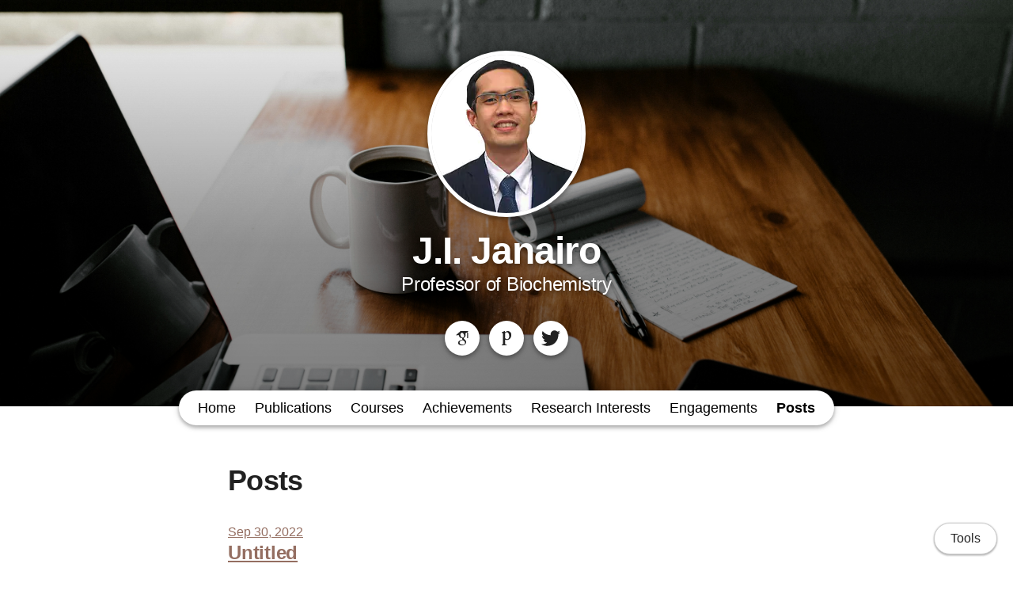

--- FILE ---
content_type: text/html; charset=utf-8
request_url: https://www.jijanairo.com/posts
body_size: 10097
content:
<!DOCTYPE html>
<html>
<head>
  <meta charset="utf-8">
  <meta http-equiv="X-UA-Compatible" content="IE=edge">
  <meta name="viewport" content="width=device-width, initial-scale=1.0">
  <meta name="turbo-cache-control" content="no-cache">

  <title>J.I. Janairo - Posts</title>
<link rel="icon" type="image/x-icon" href="https://www.owlstown.com/favicon.ico">
<link rel="canonical" href="https://www.jijanairo.com/posts">
<link rel="alternate" href="/posts.rss" type="application/rss+xml" title="Recent blog posts from J.I. Janairo">
<link rel="image_src" href="https://spaces-cdn.owlstown.com/blobs/acorftmg63f821tr7elezgu94sgd">
<meta property="og:type" content="article">
<meta property="og:title" content="J.I. Janairo - Posts">
<meta property="og:image" content="https://spaces-cdn.owlstown.com/blobs/acorftmg63f821tr7elezgu94sgd">
<meta name="twitter:title" content="J.I. Janairo - Posts">
<meta name="twitter:card" content="summary">
<meta name="twitter:image" content="https://spaces-cdn.owlstown.com/blobs/acorftmg63f821tr7elezgu94sgd">

<script type="application/ld+json">
  {"@context":"https://schema.org","@type":"WebSite","name":"J.I. Janairo","url":"https://www.jijanairo.com"}
</script>


  <meta name="csrf-param" content="authenticity_token" />
<meta name="csrf-token" content="XqFAQ95xKWPfTZiihiXKKix_BBCb87aaTmo5_zP3F6GwIgBsfgnUz9K2SS3QlwBvyqysiNH690oxzkU_cupEjg" />

  
  

  <!-- Preload -->
  

  <!-- Fonts -->
  

  <!-- Theme CSS -->
  <link rel="stylesheet" href="/vite/assets/entrypoints/themes-DMovLi-s.css" media="all" data-turbo-track="reload" />
  <link rel="stylesheet" href="/vite/assets/entrypoints/themes-goggles-Bwg_yUjr.css" media="all" data-turbo-track="reload" />
  <style>

  :root {
    --blt-font-base: "Lucida Sans Unicode", "Lucida Grande", sans-serif;
  }

  a:link,
  a:visited,
  a:hover,
  a:active {
    color: #946e61;
    text-decoration: underline;
  }

  .theme-btn {
    color: rgba(0, 0, 0, .87);
  }

  .goggles-header:not(.goggles-banner) {
    background-color: #795548;
  }
</style>

  
  <!-- Feature CSS and Javascript-->
  <script src="/vite/assets/themes-dzMO_Ei8.js" crossorigin="anonymous" type="module" data-turbo-track="reload" defer="defer"></script><link rel="modulepreload" href="/vite/assets/lazyload.esm-CLk8nQsw.js" as="script" crossorigin="anonymous" data-turbo-track="reload" defer="defer">

  
</head>
<body data-controller="">
  

  <div
    class="theme-page"
    data-controller="load-mathjax"
  >
    
    
<header class="goggles-header goggles-header--banner" style="position: relative;">
  <picture style="  object-fit: cover;
  position: absolute; top: 0; right: 0; bottom: 0; left: 0;
  height: 100%;
  width: 100%;
  overflow: hidden;
">
    <source
      srcset="https://images.unsplash.com/photo-1499750310107-5fef28a66643?crop=entropy&amp;cs=tinysrgb&amp;fit=max&amp;fm=jpg&amp;ixid=MnwyMDE4NTZ8MHwxfHNlYXJjaHw0NHx8Y29mZmVlfGVufDB8fHx8MTYyNDk2NzgwOA&amp;ixlib=rb-1.2.1&amp;q=80&amp;w=200"
      type="image/webp"
    />
    <img src="https://images.unsplash.com/photo-1499750310107-5fef28a66643?crop=entropy&amp;cs=tinysrgb&amp;fit=max&amp;fm=jpg&amp;ixid=MnwyMDE4NTZ8MHwxfHNlYXJjaHw0NHx8Y29mZmVlfGVufDB8fHx8MTYyNDk2NzgwOA&amp;ixlib=rb-1.2.1&amp;q=80&amp;w=200" style="  object-fit: cover;
  position: absolute; top: 0; right: 0; bottom: 0; left: 0;
  height: 100%;
  width: 100%;
  overflow: hidden;
" />
  </picture>

  <div
    style="
      position: absolute; top: 0; right: 0; bottom: 0; left: 0;
      height: 100%;
      width: 100%;
      overflow: hidden;
      backdrop-filter: blur(10px);
    "
  ></div>

  <picture style="  object-fit: cover;
  position: absolute; top: 0; right: 0; bottom: 0; left: 0;
  height: 100%;
  width: 100%;
  overflow: hidden;
">
    <source media="(max-width: 200px)" srcset="https://images.unsplash.com/photo-1499750310107-5fef28a66643?crop=entropy&amp;cs=tinysrgb&amp;fit=max&amp;fm=jpg&amp;ixid=MnwyMDE4NTZ8MHwxfHNlYXJjaHw0NHx8Y29mZmVlfGVufDB8fHx8MTYyNDk2NzgwOA&amp;ixlib=rb-1.2.1&amp;q=80&amp;w=200 1x, https://images.unsplash.com/photo-1499750310107-5fef28a66643?crop=entropy&amp;cs=tinysrgb&amp;fit=max&amp;fm=jpg&amp;ixid=MnwyMDE4NTZ8MHwxfHNlYXJjaHw0NHx8Y29mZmVlfGVufDB8fHx8MTYyNDk2NzgwOA&amp;ixlib=rb-1.2.1&amp;q=80&amp;w=400 2x" />
    <source media="(max-width: 400px)" srcset="https://images.unsplash.com/photo-1499750310107-5fef28a66643?crop=entropy&amp;cs=tinysrgb&amp;fit=max&amp;fm=jpg&amp;ixid=MnwyMDE4NTZ8MHwxfHNlYXJjaHw0NHx8Y29mZmVlfGVufDB8fHx8MTYyNDk2NzgwOA&amp;ixlib=rb-1.2.1&amp;q=80&amp;w=400 1x, https://images.unsplash.com/photo-1499750310107-5fef28a66643?crop=entropy&amp;cs=tinysrgb&amp;fit=max&amp;fm=jpg&amp;ixid=MnwyMDE4NTZ8MHwxfHNlYXJjaHw0NHx8Y29mZmVlfGVufDB8fHx8MTYyNDk2NzgwOA&amp;ixlib=rb-1.2.1&amp;q=80&amp;w=1080 2x" />
    <source media="(max-width: 800px)" srcset="https://images.unsplash.com/photo-1499750310107-5fef28a66643?crop=entropy&amp;cs=tinysrgb&amp;fit=max&amp;fm=jpg&amp;ixid=MnwyMDE4NTZ8MHwxfHNlYXJjaHw0NHx8Y29mZmVlfGVufDB8fHx8MTYyNDk2NzgwOA&amp;ixlib=rb-1.2.1&amp;q=80&amp;w=1080 1x, https://images.unsplash.com/photo-1499750310107-5fef28a66643?crop=entropy&amp;cs=srgb&amp;fm=jpg&amp;ixid=MnwyMDE4NTZ8MHwxfHNlYXJjaHw0NHx8Y29mZmVlfGVufDB8fHx8MTYyNDk2NzgwOA&amp;ixlib=rb-1.2.1&amp;q=85 2x" />
    <img style="  object-fit: cover;
  position: absolute; top: 0; right: 0; bottom: 0; left: 0;
  height: 100%;
  width: 100%;
  overflow: hidden;
" src="https://images.unsplash.com/photo-1499750310107-5fef28a66643?crop=entropy&amp;cs=srgb&amp;fm=jpg&amp;ixid=MnwyMDE4NTZ8MHwxfHNlYXJjaHw0NHx8Y29mZmVlfGVufDB8fHx8MTYyNDk2NzgwOA&amp;ixlib=rb-1.2.1&amp;q=85" />
</picture>
    <div
      style="
        position: absolute; top: 0; right: 0; bottom: 0; left: 0;
        height: 100%;
        width: 100%;
        background-image: linear-gradient(
  rgba(0, 0, 0, 0) 0%,
  rgba(0, 0, 0, 0.4) 60%,
  rgba(0, 0, 0, 0.5) 100%
)
;
      "
    ></div>

  
          <div class="container goggles-container flex flex-col blt-align-center">

      <div class="flex-1"></div>

      <div class="flex-none">
          <div class="goggles-site-avatar" style="margin-bottom: 24px;" data-site-editable-id="site_picture">
    <div
      class="theme-site-avatar-picture"
      style="
        position: relative;
        display: block;
        margin: 0 auto;
        padding: 100% 0 0;
        background-color: #ccc;
      "
    >
      <img
        src="https://spaces-cdn.owlstown.com/blobs/wt15szkbf0npnwz6gk2a2ari04vj"
        srcset="https://spaces-cdn.owlstown.com/blobs/wt15szkbf0npnwz6gk2a2ari04vj 1x, https://spaces-cdn.owlstown.com/blobs/gjcdj9z1adgxh13k0iy40fjoeucv 2x"
        style="
          object-fit: cover;
          position: absolute;
          top: 0;
          left: 0;
          right: 0;
          bottom: 0;
          width: 100%;
          height: 100%;
        "
      />
    </div>
</div>

        <div data-site-editable-id="site_title">
          <h1 class="goggles-header__title">
            <a href="/">J.I. Janairo</a>
          </h1>

            <div class="blt-h3 goggles-header__subtitle">
              Professor of Biochemistry
            </div>
        </div>

          <hr class="space-md">
          <ul class="goggles-social-btns">
    <li>
      <a target="_blank" rel="noopener noreferrer" aria-label="Google Scholar" href="https://scholar.google.com/citations?user=Vz83drsAAAAJ&amp;hl=en">
          <svg xmlns="http://www.w3.org/2000/svg" aria-hidden="true" role="img" width="0.75em" height="1em" preserveAspectRatio="xMidYMid meet" viewBox="0 0 384 512"><path fill="currentColor" d="M343.759 106.662V79.43L363.524 64h-213.89L20.476 176.274h85.656a82.339 82.339 0 0 0-.219 6.225c0 20.845 7.22 38.087 21.672 51.861c14.453 13.797 32.252 20.648 53.327 20.648c4.923 0 9.75-.368 14.438-1.024c-2.907 6.5-4.374 12.523-4.374 18.142c0 9.875 4.499 20.43 13.467 31.642c-39.234 2.67-68.061 9.732-86.437 21.163c-10.531 6.5-19 14.704-25.39 24.531c-6.391 9.9-9.578 20.515-9.578 31.962c0 9.648 2.062 18.336 6.219 26.062c4.156 7.726 9.578 14.07 16.312 18.984c6.718 4.968 14.469 9.101 23.219 12.469c8.734 3.344 17.406 5.718 26.061 7.062A167.052 167.052 0 0 0 180.555 448c13.469 0 26.953-1.734 40.547-5.187c13.562-3.485 26.28-8.642 38.171-15.493c11.86-6.805 21.515-16.086 28.922-27.718c7.39-11.68 11.094-24.805 11.094-39.336c0-11.016-2.25-21.039-6.75-30.14c-4.468-9.073-9.938-16.542-16.452-22.345c-6.501-5.813-13-11.155-19.516-15.968c-6.5-4.845-12-9.75-16.468-14.813c-4.485-5.046-6.735-10.054-6.735-14.984c0-4.921 1.734-9.672 5.216-14.265c3.455-4.61 7.674-9.048 12.61-13.306c4.937-4.25 9.875-8.968 14.796-14.133c4.922-5.147 9.141-11.827 12.61-20.008c3.485-8.18 5.203-17.445 5.203-27.757c0-13.453-2.547-24.46-7.547-33.314c-.594-1.022-1.218-1.803-1.875-3.022l56.907-46.672v17.119c-7.393.93-6.624 5.345-6.624 10.635V245.96c0 5.958 4.875 10.834 10.834 10.834h3.989c5.958 0 10.833-4.875 10.833-10.834V117.293c0-5.277.778-9.688-6.561-10.63zm-107.36 222.48c1.14.75 3.704 2.78 7.718 6.038c4.05 3.243 6.797 5.695 8.266 7.414a443.553 443.553 0 0 1 6.376 7.547c2.813 3.375 4.718 6.304 5.718 8.734c1 2.477 2.016 5.461 3.047 8.946a38.27 38.27 0 0 1 1.485 10.562c0 17.048-6.564 29.68-19.656 37.859c-13.125 8.18-28.767 12.274-46.938 12.274c-9.187 0-18.203-1.093-27.063-3.196c-8.843-2.116-17.311-5.336-25.39-9.601c-8.078-4.258-14.577-10.204-19.5-17.797c-4.938-7.64-7.407-16.415-7.407-26.25c0-10.32 2.797-19.29 8.422-26.906c5.594-7.625 12.938-13.391 22.032-17.315c9.063-3.946 18.25-6.742 27.562-8.398a157.865 157.865 0 0 1 28.438-2.555c4.47 0 7.936.25 10.405.696c.455.219 3.032 2.07 7.735 5.563c4.704 3.462 7.625 5.595 8.75 6.384zm-3.359-100.579c-7.406 8.86-17.734 13.288-30.953 13.288c-11.86 0-22.298-4.764-31.266-14.312c-9-9.523-15.422-20.328-19.344-32.43c-3.937-12.109-5.906-23.984-5.906-35.648c0-13.694 3.596-25.352 10.781-34.976c7.187-9.65 17.5-14.485 30.938-14.485c11.875 0 22.374 5.038 31.437 15.157c9.094 10.085 15.61 21.413 19.517 33.968c3.922 12.54 5.873 24.53 5.873 35.984c0 13.446-3.702 24.61-11.076 33.454z"/></svg>

</a>    </li>
    <li>
      <a target="_blank" rel="noopener noreferrer" aria-label="Publons" href="https://publons.com/researcher/1247802/jose-isagani-janairo/">
          <svg xmlns="http://www.w3.org/2000/svg" aria-hidden="true" role="img" width="0.63em" height="1em" preserveAspectRatio="xMidYMid meet" viewBox="0 0 320 512"><path fill="currentColor" d="M282.067 122.981c-3.221-7.856-7.836-15.067-12.993-21.776c-12.29-15.522-28.523-28.691-47.878-33.997c-29.087-8.043-61.327-.414-85.05 17.843c-5.098 3.864-9.623 8.389-13.812 13.2c-2.006-10.384-2.628-21.005-4.98-31.31c-1.205-1.294-2.372-3.23-4.446-2.905c-5.158.1-9.948 2.272-14.643 4.19c-20.224 8.793-40.38 17.724-60.594 26.507c-2.135 1.017-4.803 1.542-6.167 3.667c-.445 2.846-.414 5.8-.03 8.656c1.226 2.805 4.278 4.088 6.76 5.6c6.52 3.666 13.546 6.678 19.266 11.61c5.138 4.228 7.854 10.73 8.32 17.27c.206 2.165.277 4.338.286 6.52c-.019 79.378.012 158.766-.019 238.144c-.513 10.029.14 20.146-1.472 30.095c-.83 4.683-3.517 9.92-8.635 10.848c-7.668.591-15.404-.287-23.06.395c-2.046.078-2.766 2.302-2.639 4.02c.02 4.565-.128 9.14.079 13.714c-.01 1.254 1.353 1.848 2.056 2.707c14.306-.374 28.603-1.413 42.909-1.58c27.347-.533 54.715-.05 82.014 1.6c2.145.01 5.524.039 5.997-2.677c.426-4.882.367-9.83.04-14.703c-.04-2.164-2.243-3.192-4.12-3.192c-5.909-.305-11.816-.038-17.725-.099c-3.437-.09-7.173.414-10.304-1.334c-3.122-1.897-4.21-5.691-5.05-9.021c-2.49-12.47-1.57-25.264-2.035-37.892c-.307-28.069-.73-56.14-.83-84.218c11.619 5.237 24.237 7.964 36.893 9.08c21.984 2.114 44.639-2.233 64.034-12.873c24.434-13.122 43.188-35.511 53.778-60.962c8.389-19.95 12.083-41.724 11.709-63.313c-.072-14.875-1.851-30.002-7.66-43.815zm-53.452 115.915c-4.357 15.523-13.18 30.856-27.794 38.682c-12.33 6.865-27.14 6.025-40.528 3.37c-10.394-2.057-19.829-7.4-27.784-14.268c-6.806-6.66-9.338-16.53-9.208-25.807c.13-40.41-.187-80.84.158-121.24c9.119-12.786 23.94-21.055 39.402-23.18c14.682-2.154 30.213 2.678 40.786 13.14c14.327 13.961 21.4 33.534 25.55 52.692c4.96 25.175 6.345 51.663-.582 76.61z"/></svg>

</a>    </li>
    <li>
      <a target="_blank" rel="noopener noreferrer" aria-label="Twitter" href="https://twitter.com/Dr_JIJ">
          <svg xmlns="http://www.w3.org/2000/svg" aria-hidden="true" role="img" width="1em" height="1em" preserveAspectRatio="xMidYMid meet" viewBox="0 0 512 512"><path fill="currentColor" d="M459.37 151.716c.325 4.548.325 9.097.325 13.645c0 138.72-105.583 298.558-298.558 298.558c-59.452 0-114.68-17.219-161.137-47.106c8.447.974 16.568 1.299 25.34 1.299c49.055 0 94.213-16.568 130.274-44.832c-46.132-.975-84.792-31.188-98.112-72.772c6.498.974 12.995 1.624 19.818 1.624c9.421 0 18.843-1.3 27.614-3.573c-48.081-9.747-84.143-51.98-84.143-102.985v-1.299c13.969 7.797 30.214 12.67 47.431 13.319c-28.264-18.843-46.781-51.005-46.781-87.391c0-19.492 5.197-37.36 14.294-52.954c51.655 63.675 129.3 105.258 216.365 109.807c-1.624-7.797-2.599-15.918-2.599-24.04c0-57.828 46.782-104.934 104.934-104.934c30.213 0 57.502 12.67 76.67 33.137c23.715-4.548 46.456-13.32 66.599-25.34c-7.798 24.366-24.366 44.833-46.132 57.827c21.117-2.273 41.584-8.122 60.426-16.243c-14.292 20.791-32.161 39.308-52.628 54.253z"/></svg>

</a>    </li>
</ul>

      </div>

      <div class="flex-1"></div>
    </div>


</header>

    
  <div class="goggles-nav goggles-nav--dark" data-controller="overflow-nav" data-overflow-nav-links-item-selector-value="nav.goggles-navlinks2 .theme-navlinks2-item-wrap" data-overflow-nav-menu-item-selector-value="nav.goggles-navlinks2-overflow-menu .theme-navlinks2-item-wrap" data-overflow-nav-subtract-width-value="160" data-overflow-nav-target="linksContainer">
    <div class="goggles-navlinks2-wrap hidden-xs-down">
      <nav class="goggles-navlinks2">
            <div
  class="theme-navlinks2"
  data-site-editable-id="navpages"
>
    <div class="theme-navlinks2-item-wrap">

      <div class="theme-navlinks2-item" data-controller="toggle">
        <a class="theme-navlinks2-item-link" href="/">Home</a>
</div>
</div>    <div class="theme-navlinks2-item-wrap">

      <div class="theme-navlinks2-item" data-controller="toggle">
        <a class="theme-navlinks2-item-link" href="/publications">Publications</a>
</div>
</div>    <div class="theme-navlinks2-item-wrap">

      <div class="theme-navlinks2-item" data-controller="toggle">
        <a class="theme-navlinks2-item-link" href="/courses">Courses</a>
</div>
</div>    <div class="theme-navlinks2-item-wrap">

      <div class="theme-navlinks2-item" data-controller="toggle">
        <a class="theme-navlinks2-item-link" href="/pages/680">Achievements</a>
</div>
</div>    <div class="theme-navlinks2-item-wrap">

      <div class="theme-navlinks2-item" data-controller="toggle">
        <a class="theme-navlinks2-item-link" href="/pages/681">Research Interests</a>
</div>
</div>    <div class="theme-navlinks2-item-wrap">

      <div class="theme-navlinks2-item" data-controller="toggle">
        <a class="theme-navlinks2-item-link" href="/pages/679">Engagements</a>
</div>
</div>    <div class="theme-navlinks2-item-wrap">

      <div class="theme-navlinks2-item is-active" data-controller="toggle">
        <a class="theme-navlinks2-item-link" href="/posts">Posts</a>
</div>
</div></div>


      </nav>

      <div data-overflow-nav-target="menuContainer">
        <div data-controller="popover2" data-popover2-anchor-origin-horizontal-value="right" data-popover2-transform-origin-horizontal-value="right">
  <div
    data-popover2-target="anchor"
    data-action="click->popover2#show"
    style="
      cursor: pointer;
      user-select: none;
    "
  >
                <div class="goggles-navlinks2-overflow-toggle">
              <span>More</span>
              <svg xmlns="http://www.w3.org/2000/svg" height="24px" viewBox="0 -960 960 960" width="24px"><path d="M480-344 240-584l56-56 184 184 184-184 56 56-240 240Z"></path></svg>
            </div>

  </div>

  <div
    data-popover2-target="overlay"
    data-action="click->popover2#hide"
    style="
      display: none;
      position: fixed;
      z-index: 1;
      top: 0;
      right: 0;
      bottom: 0;
      left: 0;
      background-color: transparent;
    "
  ></div>

  <div
    data-popover2-target="body"
    data-action="click->popover2#hide"
    style="
      display: none;
      /* Set to fixed, so that the width of this div doesn't affect width of its parent. */
      position: fixed;
      /* Make sure this appears above other elements */
      z-index: 1;
    "
  >
                <nav class="goggles-navlinks2-overflow-menu">
                  <div
  class="theme-navlinks2"
  data-site-editable-id="navpages"
>
    <div class="theme-navlinks2-item-wrap">

      <div class="theme-navlinks2-item" data-controller="toggle">
        <a class="theme-navlinks2-item-link" href="/">Home</a>
</div>
</div>    <div class="theme-navlinks2-item-wrap">

      <div class="theme-navlinks2-item" data-controller="toggle">
        <a class="theme-navlinks2-item-link" href="/publications">Publications</a>
</div>
</div>    <div class="theme-navlinks2-item-wrap">

      <div class="theme-navlinks2-item" data-controller="toggle">
        <a class="theme-navlinks2-item-link" href="/courses">Courses</a>
</div>
</div>    <div class="theme-navlinks2-item-wrap">

      <div class="theme-navlinks2-item" data-controller="toggle">
        <a class="theme-navlinks2-item-link" href="/pages/680">Achievements</a>
</div>
</div>    <div class="theme-navlinks2-item-wrap">

      <div class="theme-navlinks2-item" data-controller="toggle">
        <a class="theme-navlinks2-item-link" href="/pages/681">Research Interests</a>
</div>
</div>    <div class="theme-navlinks2-item-wrap">

      <div class="theme-navlinks2-item" data-controller="toggle">
        <a class="theme-navlinks2-item-link" href="/pages/679">Engagements</a>
</div>
</div>    <div class="theme-navlinks2-item-wrap">

      <div class="theme-navlinks2-item is-active" data-controller="toggle">
        <a class="theme-navlinks2-item-link" href="/posts">Posts</a>
</div>
</div></div>


            </nav>

  </div>
</div>      </div>
    </div>

    <div
      class="goggles-nav-modal hidden-sm-up"
      data-controller="modal"
    >
      <div
        class="goggles-nav-modal__open"
        data-action="click->modal#show"
      >
        Menu
      </div>

      <div class="goggles-nav-modal__full-screen">
        <div
          class="goggles-nav-modal__close"
          data-action="click->modal#hide"
        >
          Close
        </div>
        <div class="goggles-nav-modal-navlinks2">
              <div
  class="theme-navlinks2"
  data-site-editable-id="navpages"
>
    <div class="theme-navlinks2-item-wrap">

      <div class="theme-navlinks2-item" data-controller="toggle">
        <a class="theme-navlinks2-item-link" href="/">Home</a>
</div>
</div>    <div class="theme-navlinks2-item-wrap">

      <div class="theme-navlinks2-item" data-controller="toggle">
        <a class="theme-navlinks2-item-link" href="/publications">Publications</a>
</div>
</div>    <div class="theme-navlinks2-item-wrap">

      <div class="theme-navlinks2-item" data-controller="toggle">
        <a class="theme-navlinks2-item-link" href="/courses">Courses</a>
</div>
</div>    <div class="theme-navlinks2-item-wrap">

      <div class="theme-navlinks2-item" data-controller="toggle">
        <a class="theme-navlinks2-item-link" href="/pages/680">Achievements</a>
</div>
</div>    <div class="theme-navlinks2-item-wrap">

      <div class="theme-navlinks2-item" data-controller="toggle">
        <a class="theme-navlinks2-item-link" href="/pages/681">Research Interests</a>
</div>
</div>    <div class="theme-navlinks2-item-wrap">

      <div class="theme-navlinks2-item" data-controller="toggle">
        <a class="theme-navlinks2-item-link" href="/pages/679">Engagements</a>
</div>
</div>    <div class="theme-navlinks2-item-wrap">

      <div class="theme-navlinks2-item is-active" data-controller="toggle">
        <a class="theme-navlinks2-item-link" href="/posts">Posts</a>
</div>
</div></div>


        </div>
      </div>
    </div>
</div>

    <main class="goggles-main">
      <div class="container goggles-container">
        <div class="row">
          <div class="col-xs-12">
                
    
      <div class="theme-content-title">
    <h1 class="blt-h1 blt-weight-bold">Posts</h1>
  </div>

    <hr class="space-md">



  
  <div data-site-editable-id="posts">
    <div class="theme-content-body">
      
  <p class="blt-p">
    <a class="blt-color-b2" href="/posts/1059-untitled">Sep 30, 2022</a>
  </p>

    <h3 class="blt-h3 blt-weight-bold">
      <a href="/posts/1059-untitled">Untitled</a>
    </h3>

    <p class="blt-p">
      
    </p>




    </div>
  </div>


            <div class="space-xl"></div>

<div
  class="theme-sharer"
  data-site-editable-id="sharer"
>
  <div class="blt-p blt-color-b2">
    Share
  </div>
  <ul class="theme-sharer-links">
      <li>
        <a title="Twitter" aria-label="Twitter (opens in a new tab)" target="_blank" rel="noopener" class="theme-sharer-link" href="https://twitter.com/intent/tweet?url=https%3A%2F%2Fwww.jijanairo.com%2Fposts&amp;text=J.I.+Janairo+-+Posts">
          <svg xmlns="http://www.w3.org/2000/svg" aria-hidden="true" role="img" width="1em" height="1em" preserveAspectRatio="xMidYMid meet" viewBox="0 0 512 512"><path fill="currentColor" d="M459.37 151.716c.325 4.548.325 9.097.325 13.645c0 138.72-105.583 298.558-298.558 298.558c-59.452 0-114.68-17.219-161.137-47.106c8.447.974 16.568 1.299 25.34 1.299c49.055 0 94.213-16.568 130.274-44.832c-46.132-.975-84.792-31.188-98.112-72.772c6.498.974 12.995 1.624 19.818 1.624c9.421 0 18.843-1.3 27.614-3.573c-48.081-9.747-84.143-51.98-84.143-102.985v-1.299c13.969 7.797 30.214 12.67 47.431 13.319c-28.264-18.843-46.781-51.005-46.781-87.391c0-19.492 5.197-37.36 14.294-52.954c51.655 63.675 129.3 105.258 216.365 109.807c-1.624-7.797-2.599-15.918-2.599-24.04c0-57.828 46.782-104.934 104.934-104.934c30.213 0 57.502 12.67 76.67 33.137c23.715-4.548 46.456-13.32 66.599-25.34c-7.798 24.366-24.366 44.833-46.132 57.827c21.117-2.273 41.584-8.122 60.426-16.243c-14.292 20.791-32.161 39.308-52.628 54.253z"/></svg>

</a>      </li>
      <li>
        <a title="Facebook" aria-label="Facebook (opens in a new tab)" target="_blank" rel="noopener" class="theme-sharer-link" href="https://www.facebook.com/sharer.php?u=https%3A%2F%2Fwww.jijanairo.com%2Fposts&amp;t=J.I.+Janairo+-+Posts">
          <svg xmlns="http://www.w3.org/2000/svg" aria-hidden="true" role="img" width="1em" height="1em" preserveAspectRatio="xMidYMid meet" viewBox="0 0 512 512"><path fill="currentColor" d="M504 256C504 119 393 8 256 8S8 119 8 256c0 123.78 90.69 226.38 209.25 245V327.69h-63V256h63v-54.64c0-62.15 37-96.48 93.67-96.48 27.14 0 55.52 4.84 55.52 4.84v61h-31.28c-30.8 0-40.41 19.12-40.41 38.73V256h68.78l-11 71.69h-57.78V501C413.31 482.38 504 379.78 504 256z"/></svg>

</a>      </li>
      <li>
        <a title="LinkedIn" aria-label="LinkedIn (opens in a new tab)" target="_blank" rel="noopener" class="theme-sharer-link" href="https://www.linkedin.com/shareArticle?url=https%3A%2F%2Fwww.jijanairo.com%2Fposts&amp;title=J.I.+Janairo+-+Posts">
          <svg xmlns="http://www.w3.org/2000/svg" aria-hidden="true" role="img" width="0.88em" height="1em" preserveAspectRatio="xMidYMid meet" viewBox="0 0 448 512"><path fill="currentColor" d="M100.28 448H7.4V148.9h92.88zM53.79 108.1C24.09 108.1 0 83.5 0 53.8a53.79 53.79 0 0 1 107.58 0c0 29.7-24.1 54.3-53.79 54.3zM447.9 448h-92.68V302.4c0-34.7-.7-79.2-48.29-79.2c-48.29 0-55.69 37.7-55.69 76.7V448h-92.78V148.9h89.08v40.8h1.3c12.4-23.5 42.69-48.3 87.88-48.3c94 0 111.28 61.9 111.28 142.3V448z"/></svg>

</a>      </li>
      <li>
        <a title="Email" aria-label="Email (opens in a new tab)" target="_blank" rel="noopener" class="theme-sharer-link" href="mailto:?body=https%3A%2F%2Fwww.jijanairo.com%2Fposts&amp;subject=J.I.+Janairo+-+Posts">
          <svg xmlns="http://www.w3.org/2000/svg" aria-hidden="true" role="img" width="1em" height="1em" preserveAspectRatio="xMidYMid meet" viewBox="0 0 512 512"><path fill="currentColor" d="M464 64C490.5 64 512 85.49 512 112C512 127.1 504.9 141.3 492.8 150.4L275.2 313.6C263.8 322.1 248.2 322.1 236.8 313.6L19.2 150.4C7.113 141.3 0 127.1 0 112C0 85.49 21.49 64 48 64H464zM217.6 339.2C240.4 356.3 271.6 356.3 294.4 339.2L512 176V384C512 419.3 483.3 448 448 448H64C28.65 448 0 419.3 0 384V176L217.6 339.2z"/></svg>

</a>      </li>
  </ul>
</div>


          </div>
        </div>
      </div>
    </main>

    <hr class="space-lg">

<footer class="goggles-footer">
  <div class="container goggles-container">
    <div class="blt-align-center">
      <span style="display: inline-block">
        
  <div class="blt-p">
    &copy; 2026
    J.I. Janairo
  </div>

      </span>
      &nbsp;&middot;&nbsp;
      <a class="theme-link" href="/privacy_policy">Privacy Policy</a>
      <hr class="space-md">
      <div class="blt-p">
          <a href="https://www.owlstown.com">Made in Owlstown</a>

      </div>
    </div>

    <hr class="space-lg">
  </div>
</footer>

  </div>

  <div class="theme-tools-button">
  <div class="theme-tools-button-menu-container">
    <div class="theme-tools-button-menu">
      <a
        href="https://jijanairo.owlstown.to/posts"
        class="theme-tools-button-menu-item"
      >
        Text Only
      </a>
      <div
        onclick="themeTranslateDialog.showModal()"
        class="theme-tools-button-menu-item"
      >
        Translate
      </div>
      <a
        href="https://www.owlstown.com"
        class="theme-tools-button-menu-item"
      >
        Owlstown
      </a>
    </div>
  </div>
  <div class="theme-btn">Tools</div>
</div>

<dialog id="themeTranslateDialog" class="theme-translate-dialog">
  <div class="theme-translate-dialog-box">
    <div class="theme-translate-dialog-box-header">
      <div class="blt-h4 blt-weight-bold">Translate to</div>
    </div>
    <div class="theme-translate-dialog-box-body">
      <div class="row">
          <div class="col-sm-6 col-md-4">
              <a class="theme-translate-dialog-box-item" href="https://jijanairo-owlstown-net.translate.goog/posts?_x_tr_sl=auto&amp;_x_tr_tl=ab">Abkhaz</a>
              <a class="theme-translate-dialog-box-item" href="https://jijanairo-owlstown-net.translate.goog/posts?_x_tr_sl=auto&amp;_x_tr_tl=ace">Acehnese</a>
              <a class="theme-translate-dialog-box-item" href="https://jijanairo-owlstown-net.translate.goog/posts?_x_tr_sl=auto&amp;_x_tr_tl=ach">Acholi</a>
              <a class="theme-translate-dialog-box-item" href="https://jijanairo-owlstown-net.translate.goog/posts?_x_tr_sl=auto&amp;_x_tr_tl=aa">Afar</a>
              <a class="theme-translate-dialog-box-item" href="https://jijanairo-owlstown-net.translate.goog/posts?_x_tr_sl=auto&amp;_x_tr_tl=af">Afrikaans</a>
              <a class="theme-translate-dialog-box-item" href="https://jijanairo-owlstown-net.translate.goog/posts?_x_tr_sl=auto&amp;_x_tr_tl=sq">Albanian</a>
              <a class="theme-translate-dialog-box-item" href="https://jijanairo-owlstown-net.translate.goog/posts?_x_tr_sl=auto&amp;_x_tr_tl=alz">Alur</a>
              <a class="theme-translate-dialog-box-item" href="https://jijanairo-owlstown-net.translate.goog/posts?_x_tr_sl=auto&amp;_x_tr_tl=am">Amharic</a>
              <a class="theme-translate-dialog-box-item" href="https://jijanairo-owlstown-net.translate.goog/posts?_x_tr_sl=auto&amp;_x_tr_tl=ar">Arabic</a>
              <a class="theme-translate-dialog-box-item" href="https://jijanairo-owlstown-net.translate.goog/posts?_x_tr_sl=auto&amp;_x_tr_tl=hy">Armenian</a>
              <a class="theme-translate-dialog-box-item" href="https://jijanairo-owlstown-net.translate.goog/posts?_x_tr_sl=auto&amp;_x_tr_tl=as">Assamese</a>
              <a class="theme-translate-dialog-box-item" href="https://jijanairo-owlstown-net.translate.goog/posts?_x_tr_sl=auto&amp;_x_tr_tl=av">Avar</a>
              <a class="theme-translate-dialog-box-item" href="https://jijanairo-owlstown-net.translate.goog/posts?_x_tr_sl=auto&amp;_x_tr_tl=awa">Awadhi</a>
              <a class="theme-translate-dialog-box-item" href="https://jijanairo-owlstown-net.translate.goog/posts?_x_tr_sl=auto&amp;_x_tr_tl=ay">Aymara</a>
              <a class="theme-translate-dialog-box-item" href="https://jijanairo-owlstown-net.translate.goog/posts?_x_tr_sl=auto&amp;_x_tr_tl=az">Azerbaijani</a>
              <a class="theme-translate-dialog-box-item" href="https://jijanairo-owlstown-net.translate.goog/posts?_x_tr_sl=auto&amp;_x_tr_tl=ban">Balinese</a>
              <a class="theme-translate-dialog-box-item" href="https://jijanairo-owlstown-net.translate.goog/posts?_x_tr_sl=auto&amp;_x_tr_tl=bal">Baluchi</a>
              <a class="theme-translate-dialog-box-item" href="https://jijanairo-owlstown-net.translate.goog/posts?_x_tr_sl=auto&amp;_x_tr_tl=bm">Bambara</a>
              <a class="theme-translate-dialog-box-item" href="https://jijanairo-owlstown-net.translate.goog/posts?_x_tr_sl=auto&amp;_x_tr_tl=bci">Baoulé</a>
              <a class="theme-translate-dialog-box-item" href="https://jijanairo-owlstown-net.translate.goog/posts?_x_tr_sl=auto&amp;_x_tr_tl=ba">Bashkir</a>
              <a class="theme-translate-dialog-box-item" href="https://jijanairo-owlstown-net.translate.goog/posts?_x_tr_sl=auto&amp;_x_tr_tl=eu">Basque</a>
              <a class="theme-translate-dialog-box-item" href="https://jijanairo-owlstown-net.translate.goog/posts?_x_tr_sl=auto&amp;_x_tr_tl=btx">Batak Karo</a>
              <a class="theme-translate-dialog-box-item" href="https://jijanairo-owlstown-net.translate.goog/posts?_x_tr_sl=auto&amp;_x_tr_tl=bts">Batak Simalungun</a>
              <a class="theme-translate-dialog-box-item" href="https://jijanairo-owlstown-net.translate.goog/posts?_x_tr_sl=auto&amp;_x_tr_tl=bbc">Batak Toba</a>
              <a class="theme-translate-dialog-box-item" href="https://jijanairo-owlstown-net.translate.goog/posts?_x_tr_sl=auto&amp;_x_tr_tl=be">Belarusian</a>
              <a class="theme-translate-dialog-box-item" href="https://jijanairo-owlstown-net.translate.goog/posts?_x_tr_sl=auto&amp;_x_tr_tl=bem">Bemba</a>
              <a class="theme-translate-dialog-box-item" href="https://jijanairo-owlstown-net.translate.goog/posts?_x_tr_sl=auto&amp;_x_tr_tl=bn">Bengali</a>
              <a class="theme-translate-dialog-box-item" href="https://jijanairo-owlstown-net.translate.goog/posts?_x_tr_sl=auto&amp;_x_tr_tl=bew">Betawi</a>
              <a class="theme-translate-dialog-box-item" href="https://jijanairo-owlstown-net.translate.goog/posts?_x_tr_sl=auto&amp;_x_tr_tl=bho">Bhojpuri</a>
              <a class="theme-translate-dialog-box-item" href="https://jijanairo-owlstown-net.translate.goog/posts?_x_tr_sl=auto&amp;_x_tr_tl=bik">Bikol</a>
              <a class="theme-translate-dialog-box-item" href="https://jijanairo-owlstown-net.translate.goog/posts?_x_tr_sl=auto&amp;_x_tr_tl=bs">Bosnian</a>
              <a class="theme-translate-dialog-box-item" href="https://jijanairo-owlstown-net.translate.goog/posts?_x_tr_sl=auto&amp;_x_tr_tl=br">Breton</a>
              <a class="theme-translate-dialog-box-item" href="https://jijanairo-owlstown-net.translate.goog/posts?_x_tr_sl=auto&amp;_x_tr_tl=bg">Bulgarian</a>
              <a class="theme-translate-dialog-box-item" href="https://jijanairo-owlstown-net.translate.goog/posts?_x_tr_sl=auto&amp;_x_tr_tl=bua">Buryat</a>
              <a class="theme-translate-dialog-box-item" href="https://jijanairo-owlstown-net.translate.goog/posts?_x_tr_sl=auto&amp;_x_tr_tl=yue">Cantonese</a>
              <a class="theme-translate-dialog-box-item" href="https://jijanairo-owlstown-net.translate.goog/posts?_x_tr_sl=auto&amp;_x_tr_tl=ca">Catalan</a>
              <a class="theme-translate-dialog-box-item" href="https://jijanairo-owlstown-net.translate.goog/posts?_x_tr_sl=auto&amp;_x_tr_tl=ceb">Cebuano</a>
              <a class="theme-translate-dialog-box-item" href="https://jijanairo-owlstown-net.translate.goog/posts?_x_tr_sl=auto&amp;_x_tr_tl=ch">Chamorro</a>
              <a class="theme-translate-dialog-box-item" href="https://jijanairo-owlstown-net.translate.goog/posts?_x_tr_sl=auto&amp;_x_tr_tl=ce">Chechen</a>
              <a class="theme-translate-dialog-box-item" href="https://jijanairo-owlstown-net.translate.goog/posts?_x_tr_sl=auto&amp;_x_tr_tl=ny">Chichewa</a>
              <a class="theme-translate-dialog-box-item" href="https://jijanairo-owlstown-net.translate.goog/posts?_x_tr_sl=auto&amp;_x_tr_tl=zh-CN">Chinese (Simplified)</a>
              <a class="theme-translate-dialog-box-item" href="https://jijanairo-owlstown-net.translate.goog/posts?_x_tr_sl=auto&amp;_x_tr_tl=zh-TW">Chinese (Traditional)</a>
              <a class="theme-translate-dialog-box-item" href="https://jijanairo-owlstown-net.translate.goog/posts?_x_tr_sl=auto&amp;_x_tr_tl=chk">Chuukese</a>
              <a class="theme-translate-dialog-box-item" href="https://jijanairo-owlstown-net.translate.goog/posts?_x_tr_sl=auto&amp;_x_tr_tl=cv">Chuvash</a>
              <a class="theme-translate-dialog-box-item" href="https://jijanairo-owlstown-net.translate.goog/posts?_x_tr_sl=auto&amp;_x_tr_tl=co">Corsican</a>
              <a class="theme-translate-dialog-box-item" href="https://jijanairo-owlstown-net.translate.goog/posts?_x_tr_sl=auto&amp;_x_tr_tl=crh">Crimean Tatar (Cyrillic)</a>
              <a class="theme-translate-dialog-box-item" href="https://jijanairo-owlstown-net.translate.goog/posts?_x_tr_sl=auto&amp;_x_tr_tl=crh-Latn">Crimean Tatar (Latin)</a>
              <a class="theme-translate-dialog-box-item" href="https://jijanairo-owlstown-net.translate.goog/posts?_x_tr_sl=auto&amp;_x_tr_tl=hr">Croatian</a>
              <a class="theme-translate-dialog-box-item" href="https://jijanairo-owlstown-net.translate.goog/posts?_x_tr_sl=auto&amp;_x_tr_tl=cs">Czech</a>
              <a class="theme-translate-dialog-box-item" href="https://jijanairo-owlstown-net.translate.goog/posts?_x_tr_sl=auto&amp;_x_tr_tl=da">Danish</a>
              <a class="theme-translate-dialog-box-item" href="https://jijanairo-owlstown-net.translate.goog/posts?_x_tr_sl=auto&amp;_x_tr_tl=fa-AF">Dari</a>
              <a class="theme-translate-dialog-box-item" href="https://jijanairo-owlstown-net.translate.goog/posts?_x_tr_sl=auto&amp;_x_tr_tl=dv">Dhivehi</a>
              <a class="theme-translate-dialog-box-item" href="https://jijanairo-owlstown-net.translate.goog/posts?_x_tr_sl=auto&amp;_x_tr_tl=din">Dinka</a>
              <a class="theme-translate-dialog-box-item" href="https://jijanairo-owlstown-net.translate.goog/posts?_x_tr_sl=auto&amp;_x_tr_tl=doi">Dogri</a>
              <a class="theme-translate-dialog-box-item" href="https://jijanairo-owlstown-net.translate.goog/posts?_x_tr_sl=auto&amp;_x_tr_tl=dov">Dombe</a>
              <a class="theme-translate-dialog-box-item" href="https://jijanairo-owlstown-net.translate.goog/posts?_x_tr_sl=auto&amp;_x_tr_tl=nl">Dutch</a>
              <a class="theme-translate-dialog-box-item" href="https://jijanairo-owlstown-net.translate.goog/posts?_x_tr_sl=auto&amp;_x_tr_tl=dyu">Dyula</a>
              <a class="theme-translate-dialog-box-item" href="https://jijanairo-owlstown-net.translate.goog/posts?_x_tr_sl=auto&amp;_x_tr_tl=dz">Dzongkha</a>
              <a class="theme-translate-dialog-box-item" href="https://jijanairo-owlstown-net.translate.goog/posts?_x_tr_sl=auto&amp;_x_tr_tl=en">English</a>
              <a class="theme-translate-dialog-box-item" href="https://jijanairo-owlstown-net.translate.goog/posts?_x_tr_sl=auto&amp;_x_tr_tl=eo">Esperanto</a>
              <a class="theme-translate-dialog-box-item" href="https://jijanairo-owlstown-net.translate.goog/posts?_x_tr_sl=auto&amp;_x_tr_tl=et">Estonian</a>
              <a class="theme-translate-dialog-box-item" href="https://jijanairo-owlstown-net.translate.goog/posts?_x_tr_sl=auto&amp;_x_tr_tl=ee">Ewe</a>
              <a class="theme-translate-dialog-box-item" href="https://jijanairo-owlstown-net.translate.goog/posts?_x_tr_sl=auto&amp;_x_tr_tl=fo">Faroese</a>
              <a class="theme-translate-dialog-box-item" href="https://jijanairo-owlstown-net.translate.goog/posts?_x_tr_sl=auto&amp;_x_tr_tl=fj">Fijian</a>
              <a class="theme-translate-dialog-box-item" href="https://jijanairo-owlstown-net.translate.goog/posts?_x_tr_sl=auto&amp;_x_tr_tl=tl">Filipino</a>
              <a class="theme-translate-dialog-box-item" href="https://jijanairo-owlstown-net.translate.goog/posts?_x_tr_sl=auto&amp;_x_tr_tl=fi">Finnish</a>
              <a class="theme-translate-dialog-box-item" href="https://jijanairo-owlstown-net.translate.goog/posts?_x_tr_sl=auto&amp;_x_tr_tl=fon">Fon</a>
              <a class="theme-translate-dialog-box-item" href="https://jijanairo-owlstown-net.translate.goog/posts?_x_tr_sl=auto&amp;_x_tr_tl=fr">French</a>
              <a class="theme-translate-dialog-box-item" href="https://jijanairo-owlstown-net.translate.goog/posts?_x_tr_sl=auto&amp;_x_tr_tl=fr-CA">French (Canada)</a>
              <a class="theme-translate-dialog-box-item" href="https://jijanairo-owlstown-net.translate.goog/posts?_x_tr_sl=auto&amp;_x_tr_tl=fy">Frisian</a>
              <a class="theme-translate-dialog-box-item" href="https://jijanairo-owlstown-net.translate.goog/posts?_x_tr_sl=auto&amp;_x_tr_tl=fur">Friulian</a>
              <a class="theme-translate-dialog-box-item" href="https://jijanairo-owlstown-net.translate.goog/posts?_x_tr_sl=auto&amp;_x_tr_tl=ff">Fulani</a>
              <a class="theme-translate-dialog-box-item" href="https://jijanairo-owlstown-net.translate.goog/posts?_x_tr_sl=auto&amp;_x_tr_tl=gaa">Ga</a>
              <a class="theme-translate-dialog-box-item" href="https://jijanairo-owlstown-net.translate.goog/posts?_x_tr_sl=auto&amp;_x_tr_tl=gl">Galician</a>
              <a class="theme-translate-dialog-box-item" href="https://jijanairo-owlstown-net.translate.goog/posts?_x_tr_sl=auto&amp;_x_tr_tl=ka">Georgian</a>
              <a class="theme-translate-dialog-box-item" href="https://jijanairo-owlstown-net.translate.goog/posts?_x_tr_sl=auto&amp;_x_tr_tl=de">German</a>
              <a class="theme-translate-dialog-box-item" href="https://jijanairo-owlstown-net.translate.goog/posts?_x_tr_sl=auto&amp;_x_tr_tl=el">Greek</a>
              <a class="theme-translate-dialog-box-item" href="https://jijanairo-owlstown-net.translate.goog/posts?_x_tr_sl=auto&amp;_x_tr_tl=gn">Guarani</a>
              <a class="theme-translate-dialog-box-item" href="https://jijanairo-owlstown-net.translate.goog/posts?_x_tr_sl=auto&amp;_x_tr_tl=gu">Gujarati</a>
              <a class="theme-translate-dialog-box-item" href="https://jijanairo-owlstown-net.translate.goog/posts?_x_tr_sl=auto&amp;_x_tr_tl=ht">Haitian Creole</a>
              <a class="theme-translate-dialog-box-item" href="https://jijanairo-owlstown-net.translate.goog/posts?_x_tr_sl=auto&amp;_x_tr_tl=cnh">Hakha Chin</a>
              <a class="theme-translate-dialog-box-item" href="https://jijanairo-owlstown-net.translate.goog/posts?_x_tr_sl=auto&amp;_x_tr_tl=ha">Hausa</a>
              <a class="theme-translate-dialog-box-item" href="https://jijanairo-owlstown-net.translate.goog/posts?_x_tr_sl=auto&amp;_x_tr_tl=haw">Hawaiian</a>
          </div>
          <div class="col-sm-6 col-md-4">
              <a class="theme-translate-dialog-box-item" href="https://jijanairo-owlstown-net.translate.goog/posts?_x_tr_sl=auto&amp;_x_tr_tl=iw">Hebrew</a>
              <a class="theme-translate-dialog-box-item" href="https://jijanairo-owlstown-net.translate.goog/posts?_x_tr_sl=auto&amp;_x_tr_tl=hil">Hiligaynon</a>
              <a class="theme-translate-dialog-box-item" href="https://jijanairo-owlstown-net.translate.goog/posts?_x_tr_sl=auto&amp;_x_tr_tl=hi">Hindi</a>
              <a class="theme-translate-dialog-box-item" href="https://jijanairo-owlstown-net.translate.goog/posts?_x_tr_sl=auto&amp;_x_tr_tl=hmn">Hmong</a>
              <a class="theme-translate-dialog-box-item" href="https://jijanairo-owlstown-net.translate.goog/posts?_x_tr_sl=auto&amp;_x_tr_tl=hu">Hungarian</a>
              <a class="theme-translate-dialog-box-item" href="https://jijanairo-owlstown-net.translate.goog/posts?_x_tr_sl=auto&amp;_x_tr_tl=hrx">Hunsrik</a>
              <a class="theme-translate-dialog-box-item" href="https://jijanairo-owlstown-net.translate.goog/posts?_x_tr_sl=auto&amp;_x_tr_tl=iba">Iban</a>
              <a class="theme-translate-dialog-box-item" href="https://jijanairo-owlstown-net.translate.goog/posts?_x_tr_sl=auto&amp;_x_tr_tl=is">Icelandic</a>
              <a class="theme-translate-dialog-box-item" href="https://jijanairo-owlstown-net.translate.goog/posts?_x_tr_sl=auto&amp;_x_tr_tl=ig">Igbo</a>
              <a class="theme-translate-dialog-box-item" href="https://jijanairo-owlstown-net.translate.goog/posts?_x_tr_sl=auto&amp;_x_tr_tl=ilo">Ilocano</a>
              <a class="theme-translate-dialog-box-item" href="https://jijanairo-owlstown-net.translate.goog/posts?_x_tr_sl=auto&amp;_x_tr_tl=id">Indonesian</a>
              <a class="theme-translate-dialog-box-item" href="https://jijanairo-owlstown-net.translate.goog/posts?_x_tr_sl=auto&amp;_x_tr_tl=iu-Latn">Inuktut (Latin)</a>
              <a class="theme-translate-dialog-box-item" href="https://jijanairo-owlstown-net.translate.goog/posts?_x_tr_sl=auto&amp;_x_tr_tl=iu">Inuktut (Syllabics)</a>
              <a class="theme-translate-dialog-box-item" href="https://jijanairo-owlstown-net.translate.goog/posts?_x_tr_sl=auto&amp;_x_tr_tl=ga">Irish</a>
              <a class="theme-translate-dialog-box-item" href="https://jijanairo-owlstown-net.translate.goog/posts?_x_tr_sl=auto&amp;_x_tr_tl=it">Italian</a>
              <a class="theme-translate-dialog-box-item" href="https://jijanairo-owlstown-net.translate.goog/posts?_x_tr_sl=auto&amp;_x_tr_tl=jam">Jamaican Patois</a>
              <a class="theme-translate-dialog-box-item" href="https://jijanairo-owlstown-net.translate.goog/posts?_x_tr_sl=auto&amp;_x_tr_tl=ja">Japanese</a>
              <a class="theme-translate-dialog-box-item" href="https://jijanairo-owlstown-net.translate.goog/posts?_x_tr_sl=auto&amp;_x_tr_tl=jw">Javanese</a>
              <a class="theme-translate-dialog-box-item" href="https://jijanairo-owlstown-net.translate.goog/posts?_x_tr_sl=auto&amp;_x_tr_tl=kac">Jingpo</a>
              <a class="theme-translate-dialog-box-item" href="https://jijanairo-owlstown-net.translate.goog/posts?_x_tr_sl=auto&amp;_x_tr_tl=kl">Kalaallisut</a>
              <a class="theme-translate-dialog-box-item" href="https://jijanairo-owlstown-net.translate.goog/posts?_x_tr_sl=auto&amp;_x_tr_tl=kn">Kannada</a>
              <a class="theme-translate-dialog-box-item" href="https://jijanairo-owlstown-net.translate.goog/posts?_x_tr_sl=auto&amp;_x_tr_tl=kr">Kanuri</a>
              <a class="theme-translate-dialog-box-item" href="https://jijanairo-owlstown-net.translate.goog/posts?_x_tr_sl=auto&amp;_x_tr_tl=pam">Kapampangan</a>
              <a class="theme-translate-dialog-box-item" href="https://jijanairo-owlstown-net.translate.goog/posts?_x_tr_sl=auto&amp;_x_tr_tl=kk">Kazakh</a>
              <a class="theme-translate-dialog-box-item" href="https://jijanairo-owlstown-net.translate.goog/posts?_x_tr_sl=auto&amp;_x_tr_tl=kha">Khasi</a>
              <a class="theme-translate-dialog-box-item" href="https://jijanairo-owlstown-net.translate.goog/posts?_x_tr_sl=auto&amp;_x_tr_tl=km">Khmer</a>
              <a class="theme-translate-dialog-box-item" href="https://jijanairo-owlstown-net.translate.goog/posts?_x_tr_sl=auto&amp;_x_tr_tl=cgg">Kiga</a>
              <a class="theme-translate-dialog-box-item" href="https://jijanairo-owlstown-net.translate.goog/posts?_x_tr_sl=auto&amp;_x_tr_tl=kg">Kikongo</a>
              <a class="theme-translate-dialog-box-item" href="https://jijanairo-owlstown-net.translate.goog/posts?_x_tr_sl=auto&amp;_x_tr_tl=rw">Kinyarwanda</a>
              <a class="theme-translate-dialog-box-item" href="https://jijanairo-owlstown-net.translate.goog/posts?_x_tr_sl=auto&amp;_x_tr_tl=ktu">Kituba</a>
              <a class="theme-translate-dialog-box-item" href="https://jijanairo-owlstown-net.translate.goog/posts?_x_tr_sl=auto&amp;_x_tr_tl=trp">Kokborok</a>
              <a class="theme-translate-dialog-box-item" href="https://jijanairo-owlstown-net.translate.goog/posts?_x_tr_sl=auto&amp;_x_tr_tl=kv">Komi</a>
              <a class="theme-translate-dialog-box-item" href="https://jijanairo-owlstown-net.translate.goog/posts?_x_tr_sl=auto&amp;_x_tr_tl=gom">Konkani</a>
              <a class="theme-translate-dialog-box-item" href="https://jijanairo-owlstown-net.translate.goog/posts?_x_tr_sl=auto&amp;_x_tr_tl=ko">Korean</a>
              <a class="theme-translate-dialog-box-item" href="https://jijanairo-owlstown-net.translate.goog/posts?_x_tr_sl=auto&amp;_x_tr_tl=kri">Krio</a>
              <a class="theme-translate-dialog-box-item" href="https://jijanairo-owlstown-net.translate.goog/posts?_x_tr_sl=auto&amp;_x_tr_tl=ku">Kurdish (Kurmanji)</a>
              <a class="theme-translate-dialog-box-item" href="https://jijanairo-owlstown-net.translate.goog/posts?_x_tr_sl=auto&amp;_x_tr_tl=ckb">Kurdish (Sorani)</a>
              <a class="theme-translate-dialog-box-item" href="https://jijanairo-owlstown-net.translate.goog/posts?_x_tr_sl=auto&amp;_x_tr_tl=ky">Kyrgyz</a>
              <a class="theme-translate-dialog-box-item" href="https://jijanairo-owlstown-net.translate.goog/posts?_x_tr_sl=auto&amp;_x_tr_tl=lo">Lao</a>
              <a class="theme-translate-dialog-box-item" href="https://jijanairo-owlstown-net.translate.goog/posts?_x_tr_sl=auto&amp;_x_tr_tl=ltg">Latgalian</a>
              <a class="theme-translate-dialog-box-item" href="https://jijanairo-owlstown-net.translate.goog/posts?_x_tr_sl=auto&amp;_x_tr_tl=la">Latin</a>
              <a class="theme-translate-dialog-box-item" href="https://jijanairo-owlstown-net.translate.goog/posts?_x_tr_sl=auto&amp;_x_tr_tl=lv">Latvian</a>
              <a class="theme-translate-dialog-box-item" href="https://jijanairo-owlstown-net.translate.goog/posts?_x_tr_sl=auto&amp;_x_tr_tl=lij">Ligurian</a>
              <a class="theme-translate-dialog-box-item" href="https://jijanairo-owlstown-net.translate.goog/posts?_x_tr_sl=auto&amp;_x_tr_tl=li">Limburgish</a>
              <a class="theme-translate-dialog-box-item" href="https://jijanairo-owlstown-net.translate.goog/posts?_x_tr_sl=auto&amp;_x_tr_tl=ln">Lingala</a>
              <a class="theme-translate-dialog-box-item" href="https://jijanairo-owlstown-net.translate.goog/posts?_x_tr_sl=auto&amp;_x_tr_tl=lt">Lithuanian</a>
              <a class="theme-translate-dialog-box-item" href="https://jijanairo-owlstown-net.translate.goog/posts?_x_tr_sl=auto&amp;_x_tr_tl=lmo">Lombard</a>
              <a class="theme-translate-dialog-box-item" href="https://jijanairo-owlstown-net.translate.goog/posts?_x_tr_sl=auto&amp;_x_tr_tl=lg">Luganda</a>
              <a class="theme-translate-dialog-box-item" href="https://jijanairo-owlstown-net.translate.goog/posts?_x_tr_sl=auto&amp;_x_tr_tl=luo">Luo</a>
              <a class="theme-translate-dialog-box-item" href="https://jijanairo-owlstown-net.translate.goog/posts?_x_tr_sl=auto&amp;_x_tr_tl=lb">Luxembourgish</a>
              <a class="theme-translate-dialog-box-item" href="https://jijanairo-owlstown-net.translate.goog/posts?_x_tr_sl=auto&amp;_x_tr_tl=mk">Macedonian</a>
              <a class="theme-translate-dialog-box-item" href="https://jijanairo-owlstown-net.translate.goog/posts?_x_tr_sl=auto&amp;_x_tr_tl=mad">Madurese</a>
              <a class="theme-translate-dialog-box-item" href="https://jijanairo-owlstown-net.translate.goog/posts?_x_tr_sl=auto&amp;_x_tr_tl=mai">Maithili</a>
              <a class="theme-translate-dialog-box-item" href="https://jijanairo-owlstown-net.translate.goog/posts?_x_tr_sl=auto&amp;_x_tr_tl=mak">Makassar</a>
              <a class="theme-translate-dialog-box-item" href="https://jijanairo-owlstown-net.translate.goog/posts?_x_tr_sl=auto&amp;_x_tr_tl=mg">Malagasy</a>
              <a class="theme-translate-dialog-box-item" href="https://jijanairo-owlstown-net.translate.goog/posts?_x_tr_sl=auto&amp;_x_tr_tl=ms">Malay</a>
              <a class="theme-translate-dialog-box-item" href="https://jijanairo-owlstown-net.translate.goog/posts?_x_tr_sl=auto&amp;_x_tr_tl=ms-Arab">Malay (Jawi)</a>
              <a class="theme-translate-dialog-box-item" href="https://jijanairo-owlstown-net.translate.goog/posts?_x_tr_sl=auto&amp;_x_tr_tl=ml">Malayalam</a>
              <a class="theme-translate-dialog-box-item" href="https://jijanairo-owlstown-net.translate.goog/posts?_x_tr_sl=auto&amp;_x_tr_tl=mt">Maltese</a>
              <a class="theme-translate-dialog-box-item" href="https://jijanairo-owlstown-net.translate.goog/posts?_x_tr_sl=auto&amp;_x_tr_tl=mam">Mam</a>
              <a class="theme-translate-dialog-box-item" href="https://jijanairo-owlstown-net.translate.goog/posts?_x_tr_sl=auto&amp;_x_tr_tl=gv">Manx</a>
              <a class="theme-translate-dialog-box-item" href="https://jijanairo-owlstown-net.translate.goog/posts?_x_tr_sl=auto&amp;_x_tr_tl=mi">Maori</a>
              <a class="theme-translate-dialog-box-item" href="https://jijanairo-owlstown-net.translate.goog/posts?_x_tr_sl=auto&amp;_x_tr_tl=mr">Marathi</a>
              <a class="theme-translate-dialog-box-item" href="https://jijanairo-owlstown-net.translate.goog/posts?_x_tr_sl=auto&amp;_x_tr_tl=mh">Marshallese</a>
              <a class="theme-translate-dialog-box-item" href="https://jijanairo-owlstown-net.translate.goog/posts?_x_tr_sl=auto&amp;_x_tr_tl=mwr">Marwadi</a>
              <a class="theme-translate-dialog-box-item" href="https://jijanairo-owlstown-net.translate.goog/posts?_x_tr_sl=auto&amp;_x_tr_tl=mfe">Mauritian Creole</a>
              <a class="theme-translate-dialog-box-item" href="https://jijanairo-owlstown-net.translate.goog/posts?_x_tr_sl=auto&amp;_x_tr_tl=chm">Meadow Mari</a>
              <a class="theme-translate-dialog-box-item" href="https://jijanairo-owlstown-net.translate.goog/posts?_x_tr_sl=auto&amp;_x_tr_tl=mni-Mtei">Meiteilon (Manipuri)</a>
              <a class="theme-translate-dialog-box-item" href="https://jijanairo-owlstown-net.translate.goog/posts?_x_tr_sl=auto&amp;_x_tr_tl=min">Minang</a>
              <a class="theme-translate-dialog-box-item" href="https://jijanairo-owlstown-net.translate.goog/posts?_x_tr_sl=auto&amp;_x_tr_tl=lus">Mizo</a>
              <a class="theme-translate-dialog-box-item" href="https://jijanairo-owlstown-net.translate.goog/posts?_x_tr_sl=auto&amp;_x_tr_tl=mn">Mongolian</a>
              <a class="theme-translate-dialog-box-item" href="https://jijanairo-owlstown-net.translate.goog/posts?_x_tr_sl=auto&amp;_x_tr_tl=my">Myanmar (Burmese)</a>
              <a class="theme-translate-dialog-box-item" href="https://jijanairo-owlstown-net.translate.goog/posts?_x_tr_sl=auto&amp;_x_tr_tl=nhe">Nahuatl (Eastern Huasteca)</a>
              <a class="theme-translate-dialog-box-item" href="https://jijanairo-owlstown-net.translate.goog/posts?_x_tr_sl=auto&amp;_x_tr_tl=ndc-ZW">Ndau</a>
              <a class="theme-translate-dialog-box-item" href="https://jijanairo-owlstown-net.translate.goog/posts?_x_tr_sl=auto&amp;_x_tr_tl=nr">Ndebele (South)</a>
              <a class="theme-translate-dialog-box-item" href="https://jijanairo-owlstown-net.translate.goog/posts?_x_tr_sl=auto&amp;_x_tr_tl=new">Nepalbhasa (Newari)</a>
              <a class="theme-translate-dialog-box-item" href="https://jijanairo-owlstown-net.translate.goog/posts?_x_tr_sl=auto&amp;_x_tr_tl=ne">Nepali</a>
              <a class="theme-translate-dialog-box-item" href="https://jijanairo-owlstown-net.translate.goog/posts?_x_tr_sl=auto&amp;_x_tr_tl=bm-Nkoo">NKo</a>
              <a class="theme-translate-dialog-box-item" href="https://jijanairo-owlstown-net.translate.goog/posts?_x_tr_sl=auto&amp;_x_tr_tl=no">Norwegian</a>
              <a class="theme-translate-dialog-box-item" href="https://jijanairo-owlstown-net.translate.goog/posts?_x_tr_sl=auto&amp;_x_tr_tl=nus">Nuer</a>
              <a class="theme-translate-dialog-box-item" href="https://jijanairo-owlstown-net.translate.goog/posts?_x_tr_sl=auto&amp;_x_tr_tl=oc">Occitan</a>
              <a class="theme-translate-dialog-box-item" href="https://jijanairo-owlstown-net.translate.goog/posts?_x_tr_sl=auto&amp;_x_tr_tl=or">Odia (Oriya)</a>
              <a class="theme-translate-dialog-box-item" href="https://jijanairo-owlstown-net.translate.goog/posts?_x_tr_sl=auto&amp;_x_tr_tl=om">Oromo</a>
          </div>
          <div class="col-sm-6 col-md-4">
              <a class="theme-translate-dialog-box-item" href="https://jijanairo-owlstown-net.translate.goog/posts?_x_tr_sl=auto&amp;_x_tr_tl=os">Ossetian</a>
              <a class="theme-translate-dialog-box-item" href="https://jijanairo-owlstown-net.translate.goog/posts?_x_tr_sl=auto&amp;_x_tr_tl=pag">Pangasinan</a>
              <a class="theme-translate-dialog-box-item" href="https://jijanairo-owlstown-net.translate.goog/posts?_x_tr_sl=auto&amp;_x_tr_tl=pap">Papiamento</a>
              <a class="theme-translate-dialog-box-item" href="https://jijanairo-owlstown-net.translate.goog/posts?_x_tr_sl=auto&amp;_x_tr_tl=ps">Pashto</a>
              <a class="theme-translate-dialog-box-item" href="https://jijanairo-owlstown-net.translate.goog/posts?_x_tr_sl=auto&amp;_x_tr_tl=fa">Persian</a>
              <a class="theme-translate-dialog-box-item" href="https://jijanairo-owlstown-net.translate.goog/posts?_x_tr_sl=auto&amp;_x_tr_tl=pl">Polish</a>
              <a class="theme-translate-dialog-box-item" href="https://jijanairo-owlstown-net.translate.goog/posts?_x_tr_sl=auto&amp;_x_tr_tl=pt">Portuguese (Brazil)</a>
              <a class="theme-translate-dialog-box-item" href="https://jijanairo-owlstown-net.translate.goog/posts?_x_tr_sl=auto&amp;_x_tr_tl=pt-PT">Portuguese (Portugal)</a>
              <a class="theme-translate-dialog-box-item" href="https://jijanairo-owlstown-net.translate.goog/posts?_x_tr_sl=auto&amp;_x_tr_tl=pa">Punjabi (Gurmukhi)</a>
              <a class="theme-translate-dialog-box-item" href="https://jijanairo-owlstown-net.translate.goog/posts?_x_tr_sl=auto&amp;_x_tr_tl=pa-Arab">Punjabi (Shahmukhi)</a>
              <a class="theme-translate-dialog-box-item" href="https://jijanairo-owlstown-net.translate.goog/posts?_x_tr_sl=auto&amp;_x_tr_tl=qu">Quechua</a>
              <a class="theme-translate-dialog-box-item" href="https://jijanairo-owlstown-net.translate.goog/posts?_x_tr_sl=auto&amp;_x_tr_tl=kek">Qʼeqchiʼ</a>
              <a class="theme-translate-dialog-box-item" href="https://jijanairo-owlstown-net.translate.goog/posts?_x_tr_sl=auto&amp;_x_tr_tl=rom">Romani</a>
              <a class="theme-translate-dialog-box-item" href="https://jijanairo-owlstown-net.translate.goog/posts?_x_tr_sl=auto&amp;_x_tr_tl=ro">Romanian</a>
              <a class="theme-translate-dialog-box-item" href="https://jijanairo-owlstown-net.translate.goog/posts?_x_tr_sl=auto&amp;_x_tr_tl=rn">Rundi</a>
              <a class="theme-translate-dialog-box-item" href="https://jijanairo-owlstown-net.translate.goog/posts?_x_tr_sl=auto&amp;_x_tr_tl=ru">Russian</a>
              <a class="theme-translate-dialog-box-item" href="https://jijanairo-owlstown-net.translate.goog/posts?_x_tr_sl=auto&amp;_x_tr_tl=se">Sami (North)</a>
              <a class="theme-translate-dialog-box-item" href="https://jijanairo-owlstown-net.translate.goog/posts?_x_tr_sl=auto&amp;_x_tr_tl=sm">Samoan</a>
              <a class="theme-translate-dialog-box-item" href="https://jijanairo-owlstown-net.translate.goog/posts?_x_tr_sl=auto&amp;_x_tr_tl=sg">Sango</a>
              <a class="theme-translate-dialog-box-item" href="https://jijanairo-owlstown-net.translate.goog/posts?_x_tr_sl=auto&amp;_x_tr_tl=sa">Sanskrit</a>
              <a class="theme-translate-dialog-box-item" href="https://jijanairo-owlstown-net.translate.goog/posts?_x_tr_sl=auto&amp;_x_tr_tl=sat-Latn">Santali (Latin)</a>
              <a class="theme-translate-dialog-box-item" href="https://jijanairo-owlstown-net.translate.goog/posts?_x_tr_sl=auto&amp;_x_tr_tl=sat">Santali (Ol Chiki)</a>
              <a class="theme-translate-dialog-box-item" href="https://jijanairo-owlstown-net.translate.goog/posts?_x_tr_sl=auto&amp;_x_tr_tl=gd">Scots Gaelic</a>
              <a class="theme-translate-dialog-box-item" href="https://jijanairo-owlstown-net.translate.goog/posts?_x_tr_sl=auto&amp;_x_tr_tl=nso">Sepedi</a>
              <a class="theme-translate-dialog-box-item" href="https://jijanairo-owlstown-net.translate.goog/posts?_x_tr_sl=auto&amp;_x_tr_tl=sr">Serbian</a>
              <a class="theme-translate-dialog-box-item" href="https://jijanairo-owlstown-net.translate.goog/posts?_x_tr_sl=auto&amp;_x_tr_tl=st">Sesotho</a>
              <a class="theme-translate-dialog-box-item" href="https://jijanairo-owlstown-net.translate.goog/posts?_x_tr_sl=auto&amp;_x_tr_tl=crs">Seychellois Creole</a>
              <a class="theme-translate-dialog-box-item" href="https://jijanairo-owlstown-net.translate.goog/posts?_x_tr_sl=auto&amp;_x_tr_tl=shn">Shan</a>
              <a class="theme-translate-dialog-box-item" href="https://jijanairo-owlstown-net.translate.goog/posts?_x_tr_sl=auto&amp;_x_tr_tl=sn">Shona</a>
              <a class="theme-translate-dialog-box-item" href="https://jijanairo-owlstown-net.translate.goog/posts?_x_tr_sl=auto&amp;_x_tr_tl=scn">Sicilian</a>
              <a class="theme-translate-dialog-box-item" href="https://jijanairo-owlstown-net.translate.goog/posts?_x_tr_sl=auto&amp;_x_tr_tl=szl">Silesian</a>
              <a class="theme-translate-dialog-box-item" href="https://jijanairo-owlstown-net.translate.goog/posts?_x_tr_sl=auto&amp;_x_tr_tl=sd">Sindhi</a>
              <a class="theme-translate-dialog-box-item" href="https://jijanairo-owlstown-net.translate.goog/posts?_x_tr_sl=auto&amp;_x_tr_tl=si">Sinhala</a>
              <a class="theme-translate-dialog-box-item" href="https://jijanairo-owlstown-net.translate.goog/posts?_x_tr_sl=auto&amp;_x_tr_tl=sk">Slovak</a>
              <a class="theme-translate-dialog-box-item" href="https://jijanairo-owlstown-net.translate.goog/posts?_x_tr_sl=auto&amp;_x_tr_tl=sl">Slovenian</a>
              <a class="theme-translate-dialog-box-item" href="https://jijanairo-owlstown-net.translate.goog/posts?_x_tr_sl=auto&amp;_x_tr_tl=so">Somali</a>
              <a class="theme-translate-dialog-box-item" href="https://jijanairo-owlstown-net.translate.goog/posts?_x_tr_sl=auto&amp;_x_tr_tl=es">Spanish</a>
              <a class="theme-translate-dialog-box-item" href="https://jijanairo-owlstown-net.translate.goog/posts?_x_tr_sl=auto&amp;_x_tr_tl=su">Sundanese</a>
              <a class="theme-translate-dialog-box-item" href="https://jijanairo-owlstown-net.translate.goog/posts?_x_tr_sl=auto&amp;_x_tr_tl=sus">Susu</a>
              <a class="theme-translate-dialog-box-item" href="https://jijanairo-owlstown-net.translate.goog/posts?_x_tr_sl=auto&amp;_x_tr_tl=sw">Swahili</a>
              <a class="theme-translate-dialog-box-item" href="https://jijanairo-owlstown-net.translate.goog/posts?_x_tr_sl=auto&amp;_x_tr_tl=ss">Swati</a>
              <a class="theme-translate-dialog-box-item" href="https://jijanairo-owlstown-net.translate.goog/posts?_x_tr_sl=auto&amp;_x_tr_tl=sv">Swedish</a>
              <a class="theme-translate-dialog-box-item" href="https://jijanairo-owlstown-net.translate.goog/posts?_x_tr_sl=auto&amp;_x_tr_tl=ty">Tahitian</a>
              <a class="theme-translate-dialog-box-item" href="https://jijanairo-owlstown-net.translate.goog/posts?_x_tr_sl=auto&amp;_x_tr_tl=tg">Tajik</a>
              <a class="theme-translate-dialog-box-item" href="https://jijanairo-owlstown-net.translate.goog/posts?_x_tr_sl=auto&amp;_x_tr_tl=ber-Latn">Tamazight</a>
              <a class="theme-translate-dialog-box-item" href="https://jijanairo-owlstown-net.translate.goog/posts?_x_tr_sl=auto&amp;_x_tr_tl=ber">Tamazight (Tifinagh)</a>
              <a class="theme-translate-dialog-box-item" href="https://jijanairo-owlstown-net.translate.goog/posts?_x_tr_sl=auto&amp;_x_tr_tl=ta">Tamil</a>
              <a class="theme-translate-dialog-box-item" href="https://jijanairo-owlstown-net.translate.goog/posts?_x_tr_sl=auto&amp;_x_tr_tl=tt">Tatar</a>
              <a class="theme-translate-dialog-box-item" href="https://jijanairo-owlstown-net.translate.goog/posts?_x_tr_sl=auto&amp;_x_tr_tl=te">Telugu</a>
              <a class="theme-translate-dialog-box-item" href="https://jijanairo-owlstown-net.translate.goog/posts?_x_tr_sl=auto&amp;_x_tr_tl=tet">Tetum</a>
              <a class="theme-translate-dialog-box-item" href="https://jijanairo-owlstown-net.translate.goog/posts?_x_tr_sl=auto&amp;_x_tr_tl=th">Thai</a>
              <a class="theme-translate-dialog-box-item" href="https://jijanairo-owlstown-net.translate.goog/posts?_x_tr_sl=auto&amp;_x_tr_tl=bo">Tibetan</a>
              <a class="theme-translate-dialog-box-item" href="https://jijanairo-owlstown-net.translate.goog/posts?_x_tr_sl=auto&amp;_x_tr_tl=ti">Tigrinya</a>
              <a class="theme-translate-dialog-box-item" href="https://jijanairo-owlstown-net.translate.goog/posts?_x_tr_sl=auto&amp;_x_tr_tl=tiv">Tiv</a>
              <a class="theme-translate-dialog-box-item" href="https://jijanairo-owlstown-net.translate.goog/posts?_x_tr_sl=auto&amp;_x_tr_tl=tpi">Tok Pisin</a>
              <a class="theme-translate-dialog-box-item" href="https://jijanairo-owlstown-net.translate.goog/posts?_x_tr_sl=auto&amp;_x_tr_tl=to">Tongan</a>
              <a class="theme-translate-dialog-box-item" href="https://jijanairo-owlstown-net.translate.goog/posts?_x_tr_sl=auto&amp;_x_tr_tl=lua">Tshiluba</a>
              <a class="theme-translate-dialog-box-item" href="https://jijanairo-owlstown-net.translate.goog/posts?_x_tr_sl=auto&amp;_x_tr_tl=ts">Tsonga</a>
              <a class="theme-translate-dialog-box-item" href="https://jijanairo-owlstown-net.translate.goog/posts?_x_tr_sl=auto&amp;_x_tr_tl=tn">Tswana</a>
              <a class="theme-translate-dialog-box-item" href="https://jijanairo-owlstown-net.translate.goog/posts?_x_tr_sl=auto&amp;_x_tr_tl=tcy">Tulu</a>
              <a class="theme-translate-dialog-box-item" href="https://jijanairo-owlstown-net.translate.goog/posts?_x_tr_sl=auto&amp;_x_tr_tl=tum">Tumbuka</a>
              <a class="theme-translate-dialog-box-item" href="https://jijanairo-owlstown-net.translate.goog/posts?_x_tr_sl=auto&amp;_x_tr_tl=tr">Turkish</a>
              <a class="theme-translate-dialog-box-item" href="https://jijanairo-owlstown-net.translate.goog/posts?_x_tr_sl=auto&amp;_x_tr_tl=tk">Turkmen</a>
              <a class="theme-translate-dialog-box-item" href="https://jijanairo-owlstown-net.translate.goog/posts?_x_tr_sl=auto&amp;_x_tr_tl=tyv">Tuvan</a>
              <a class="theme-translate-dialog-box-item" href="https://jijanairo-owlstown-net.translate.goog/posts?_x_tr_sl=auto&amp;_x_tr_tl=ak">Twi</a>
              <a class="theme-translate-dialog-box-item" href="https://jijanairo-owlstown-net.translate.goog/posts?_x_tr_sl=auto&amp;_x_tr_tl=udm">Udmurt</a>
              <a class="theme-translate-dialog-box-item" href="https://jijanairo-owlstown-net.translate.goog/posts?_x_tr_sl=auto&amp;_x_tr_tl=uk">Ukrainian</a>
              <a class="theme-translate-dialog-box-item" href="https://jijanairo-owlstown-net.translate.goog/posts?_x_tr_sl=auto&amp;_x_tr_tl=ur">Urdu</a>
              <a class="theme-translate-dialog-box-item" href="https://jijanairo-owlstown-net.translate.goog/posts?_x_tr_sl=auto&amp;_x_tr_tl=ug">Uyghur</a>
              <a class="theme-translate-dialog-box-item" href="https://jijanairo-owlstown-net.translate.goog/posts?_x_tr_sl=auto&amp;_x_tr_tl=uz">Uzbek</a>
              <a class="theme-translate-dialog-box-item" href="https://jijanairo-owlstown-net.translate.goog/posts?_x_tr_sl=auto&amp;_x_tr_tl=ve">Venda</a>
              <a class="theme-translate-dialog-box-item" href="https://jijanairo-owlstown-net.translate.goog/posts?_x_tr_sl=auto&amp;_x_tr_tl=vec">Venetian</a>
              <a class="theme-translate-dialog-box-item" href="https://jijanairo-owlstown-net.translate.goog/posts?_x_tr_sl=auto&amp;_x_tr_tl=vi">Vietnamese</a>
              <a class="theme-translate-dialog-box-item" href="https://jijanairo-owlstown-net.translate.goog/posts?_x_tr_sl=auto&amp;_x_tr_tl=war">Waray</a>
              <a class="theme-translate-dialog-box-item" href="https://jijanairo-owlstown-net.translate.goog/posts?_x_tr_sl=auto&amp;_x_tr_tl=cy">Welsh</a>
              <a class="theme-translate-dialog-box-item" href="https://jijanairo-owlstown-net.translate.goog/posts?_x_tr_sl=auto&amp;_x_tr_tl=wo">Wolof</a>
              <a class="theme-translate-dialog-box-item" href="https://jijanairo-owlstown-net.translate.goog/posts?_x_tr_sl=auto&amp;_x_tr_tl=xh">Xhosa</a>
              <a class="theme-translate-dialog-box-item" href="https://jijanairo-owlstown-net.translate.goog/posts?_x_tr_sl=auto&amp;_x_tr_tl=sah">Yakut</a>
              <a class="theme-translate-dialog-box-item" href="https://jijanairo-owlstown-net.translate.goog/posts?_x_tr_sl=auto&amp;_x_tr_tl=yi">Yiddish</a>
              <a class="theme-translate-dialog-box-item" href="https://jijanairo-owlstown-net.translate.goog/posts?_x_tr_sl=auto&amp;_x_tr_tl=yo">Yoruba</a>
              <a class="theme-translate-dialog-box-item" href="https://jijanairo-owlstown-net.translate.goog/posts?_x_tr_sl=auto&amp;_x_tr_tl=yua">Yucatec Maya</a>
              <a class="theme-translate-dialog-box-item" href="https://jijanairo-owlstown-net.translate.goog/posts?_x_tr_sl=auto&amp;_x_tr_tl=zap">Zapotec</a>
              <a class="theme-translate-dialog-box-item" href="https://jijanairo-owlstown-net.translate.goog/posts?_x_tr_sl=auto&amp;_x_tr_tl=zu">Zulu</a>
          </div>
      </div>
    </div>
  </div>
  <form method="dialog" class="theme-translate-dialog-backdrop">
    <button>Hello</button>
  </form>
</dialog>



    <script>
    // These variables are global so that the StatCounter script can access them.
    var sc_project=12248062;
    var sc_invisible=1;
    var sc_security="f0ebc05f";

    function loadStatCounter() {
      // Make StatCounter work with Turbolinks.
      // @see http://railsapps.github.io/rails-google-analytics.html

      // Check if StatCounter is already loaded.
      if (document.getElementById('statcounter-js')) return;

      // Create an async script element based on your key.
      var script = document.createElement('script');
      script.id = 'statcounter-js';
      script.async = true;
      script.src = '//statcounter.com/counter/counter.js';

      // Insert script at the end of body.
      document.body.appendChild(script);
    }

    loadStatCounter();
  </script>
  <noscript>
    <img src="//c.statcounter.com/12248062/0/f0ebc05f/1/"
        width="0"
        height="0">
  </noscript>

  
</body>
</html>


--- FILE ---
content_type: text/css; charset=utf-8
request_url: https://www.jijanairo.com/vite/assets/entrypoints/themes-DMovLi-s.css
body_size: 33658
content:
/*! tailwindcss v4.1.11 | MIT License | https://tailwindcss.com */@layer properties{@supports ((-webkit-hyphens:none) and (not (margin-trim:inline))) or ((-moz-orient:inline) and (not (color:rgb(from red r g b)))){*,:before,:after,::backdrop{--tw-rotate-x:initial;--tw-rotate-y:initial;--tw-rotate-z:initial;--tw-skew-x:initial;--tw-skew-y:initial;--tw-divide-y-reverse:0;--tw-border-style:solid;--tw-font-weight:initial;--tw-tracking:initial;--tw-ordinal:initial;--tw-slashed-zero:initial;--tw-numeric-figure:initial;--tw-numeric-spacing:initial;--tw-numeric-fraction:initial;--tw-shadow:0 0 #0000;--tw-shadow-color:initial;--tw-shadow-alpha:100%;--tw-inset-shadow:0 0 #0000;--tw-inset-shadow-color:initial;--tw-inset-shadow-alpha:100%;--tw-ring-color:initial;--tw-ring-shadow:0 0 #0000;--tw-inset-ring-color:initial;--tw-inset-ring-shadow:0 0 #0000;--tw-ring-inset:initial;--tw-ring-offset-width:0px;--tw-ring-offset-color:#fff;--tw-ring-offset-shadow:0 0 #0000;--tw-blur:initial;--tw-brightness:initial;--tw-contrast:initial;--tw-grayscale:initial;--tw-hue-rotate:initial;--tw-invert:initial;--tw-opacity:initial;--tw-saturate:initial;--tw-sepia:initial;--tw-drop-shadow:initial;--tw-drop-shadow-color:initial;--tw-drop-shadow-alpha:100%;--tw-drop-shadow-size:initial;--tw-backdrop-blur:initial;--tw-backdrop-brightness:initial;--tw-backdrop-contrast:initial;--tw-backdrop-grayscale:initial;--tw-backdrop-hue-rotate:initial;--tw-backdrop-invert:initial;--tw-backdrop-opacity:initial;--tw-backdrop-saturate:initial;--tw-backdrop-sepia:initial}}}@layer theme{:root,:host{--font-sans:ui-sans-serif,system-ui,sans-serif,"Apple Color Emoji","Segoe UI Emoji","Segoe UI Symbol","Noto Color Emoji";--font-mono:ui-monospace,SFMono-Regular,Menlo,Monaco,Consolas,"Liberation Mono","Courier New",monospace;--color-red-100:oklch(93.6% .032 17.717);--color-red-200:oklch(88.5% .062 18.334);--color-red-500:oklch(63.7% .237 25.331);--color-blue-500:oklch(62.3% .214 259.815);--color-gray-50:oklch(98.5% .002 247.839);--color-gray-100:oklch(96.7% .003 264.542);--color-gray-200:oklch(92.8% .006 264.531);--color-gray-300:oklch(87.2% .01 258.338);--color-gray-400:oklch(70.7% .022 261.325);--color-gray-500:oklch(55.1% .027 264.364);--color-gray-600:oklch(44.6% .03 256.802);--color-gray-700:oklch(37.3% .034 259.733);--color-gray-900:oklch(21% .034 264.665);--color-neutral-50:oklch(98.5% 0 0);--color-neutral-200:oklch(92.2% 0 0);--color-neutral-300:oklch(87% 0 0);--color-black:#000;--color-white:#fff;--spacing:.25rem;--breakpoint-sm:40rem;--breakpoint-md:48rem;--container-sm:24rem;--container-md:28rem;--container-lg:32rem;--text-xs:.75rem;--text-xs--line-height:calc(1/.75);--text-sm:.875rem;--text-sm--line-height:calc(1.25/.875);--text-base:1rem;--text-base--line-height: 1.5 ;--text-lg:1.125rem;--text-lg--line-height:calc(1.75/1.125);--text-xl:1.25rem;--text-xl--line-height:calc(1.75/1.25);--text-2xl:1.5rem;--text-2xl--line-height:calc(2/1.5);--text-4xl:2.25rem;--text-4xl--line-height:calc(2.5/2.25);--font-weight-medium:500;--font-weight-semibold:600;--font-weight-bold:700;--tracking-tight:-.025em;--radius-sm:.25rem;--radius-md:.375rem;--radius-lg:.5rem;--radius-2xl:1rem;--default-transition-duration:.15s;--default-transition-timing-function:cubic-bezier(.4,0,.2,1);--default-font-family:var(--font-sans);--default-mono-font-family:var(--font-mono)}}@layer base{*,:after,:before,::backdrop{box-sizing:border-box;border:0 solid;margin:0;padding:0}::file-selector-button{box-sizing:border-box;border:0 solid;margin:0;padding:0}html,:host{-webkit-text-size-adjust:100%;-moz-tab-size:4;-o-tab-size:4;tab-size:4;line-height:1.5;font-family:var(--default-font-family,ui-sans-serif,system-ui,sans-serif,"Apple Color Emoji","Segoe UI Emoji","Segoe UI Symbol","Noto Color Emoji");font-feature-settings:var(--default-font-feature-settings,normal);font-variation-settings:var(--default-font-variation-settings,normal);-webkit-tap-highlight-color:transparent}hr{height:0;color:inherit;border-top-width:1px}abbr:where([title]){-webkit-text-decoration:underline dotted;text-decoration:underline dotted}h1,h2,h3,h4,h5,h6{font-size:inherit;font-weight:inherit}a{color:inherit;-webkit-text-decoration:inherit;text-decoration:inherit}b,strong{font-weight:bolder}code,kbd,samp,pre{font-family:var(--default-mono-font-family,ui-monospace,SFMono-Regular,Menlo,Monaco,Consolas,"Liberation Mono","Courier New",monospace);font-feature-settings:var(--default-mono-font-feature-settings,normal);font-variation-settings:var(--default-mono-font-variation-settings,normal);font-size:1em}small{font-size:80%}sub,sup{vertical-align:baseline;font-size:75%;line-height:0;position:relative}sub{bottom:-.25em}sup{top:-.5em}table{text-indent:0;border-color:inherit;border-collapse:collapse}:-moz-focusring{outline:auto}progress{vertical-align:baseline}summary{display:list-item}ol,ul,menu{list-style:none}img,svg,video,canvas,audio,iframe,embed,object{vertical-align:middle;display:block}img,video{max-width:100%;height:auto}button,input,select,optgroup,textarea{font:inherit;font-feature-settings:inherit;font-variation-settings:inherit;letter-spacing:inherit;color:inherit;opacity:1;background-color:#0000;border-radius:0}::file-selector-button{font:inherit;font-feature-settings:inherit;font-variation-settings:inherit;letter-spacing:inherit;color:inherit;opacity:1;background-color:#0000;border-radius:0}:where(select:is([multiple],[size])) optgroup{font-weight:bolder}:where(select:is([multiple],[size])) optgroup option{padding-inline-start:20px}::file-selector-button{margin-inline-end:4px}::-moz-placeholder{opacity:1}::placeholder{opacity:1}@supports (not (-webkit-appearance:-apple-pay-button)) or (contain-intrinsic-size:1px){::-moz-placeholder{color:currentColor}::placeholder{color:currentColor}@supports (color:color-mix(in lab,red,red)){::-moz-placeholder{color:color-mix(in oklab,currentcolor 50%,transparent)}::placeholder{color:color-mix(in oklab,currentcolor 50%,transparent)}}}textarea{resize:vertical}::-webkit-search-decoration{-webkit-appearance:none}::-webkit-date-and-time-value{min-height:1lh;text-align:inherit}::-webkit-datetime-edit{display:inline-flex}::-webkit-datetime-edit-fields-wrapper{padding:0}::-webkit-datetime-edit{padding-block:0}::-webkit-datetime-edit-year-field{padding-block:0}::-webkit-datetime-edit-month-field{padding-block:0}::-webkit-datetime-edit-day-field{padding-block:0}::-webkit-datetime-edit-hour-field{padding-block:0}::-webkit-datetime-edit-minute-field{padding-block:0}::-webkit-datetime-edit-second-field{padding-block:0}::-webkit-datetime-edit-millisecond-field{padding-block:0}::-webkit-datetime-edit-meridiem-field{padding-block:0}:-moz-ui-invalid{box-shadow:none}button,input:where([type=button],[type=reset],[type=submit]){-webkit-appearance:button;-moz-appearance:button;appearance:button}::file-selector-button{-webkit-appearance:button;-moz-appearance:button;appearance:button}::-webkit-inner-spin-button{height:auto}::-webkit-outer-spin-button{height:auto}[hidden]:where(:not([hidden=until-found])){display:none!important}:root,[data-theme]{background-color:var(--root-bg,var(--color-base-100));color:var(--color-base-content)}:root{--fx-noise:url("data:image/svg+xml,%3Csvg xmlns='http://www.w3.org/2000/svg'%3E%3Cfilter id='a'%3E%3CfeTurbulence type='fractalNoise' baseFrequency='1.34' numOctaves='4' stitchTiles='stitch'%3E%3C/feTurbulence%3E%3C/filter%3E%3Crect width='100%25' height='100%25' filter='url(%23a)' opacity='0.2'%3E%3C/rect%3E%3C/svg%3E")}@property --radialprogress{syntax: "<percentage>"; inherits: true; initial-value: 0%;}:where(:root:has(.modal-open,.modal[open],.modal:target,.modal-toggle:checked,.drawer:not(.drawer-open)>.drawer-toggle:checked)){scrollbar-gutter:stable;background-image:linear-gradient(var(--color-base-100),var(--color-base-100));--root-bg:var(--color-base-100)}@supports (color:color-mix(in lab,red,red)){:where(:root:has(.modal-open,.modal[open],.modal:target,.modal-toggle:checked,.drawer:not(.drawer-open)>.drawer-toggle:checked)){--root-bg:color-mix(in srgb,var(--color-base-100),oklch(0% 0 0) 40%)}}:where(.modal[open],.modal-open,.modal-toggle:checked+.modal):not(.modal-start,.modal-end){scrollbar-gutter:stable}:root{scrollbar-color:currentColor #0000}@supports (color:color-mix(in lab,red,red)){:root{scrollbar-color:color-mix(in oklch,currentColor 35%,#0000)#0000}}:root:has(.modal-open,.modal[open],.modal:target,.modal-toggle:checked,.drawer:not([class*=drawer-open])>.drawer-toggle:checked){overflow:hidden}:where(:root),:root:has(input.theme-controller[value=owlstown]:checked),[data-theme=owlstown]{color-scheme:light;--color-base-100:oklch(100% 0 0);--color-base-200:oklch(97% 0 0);--color-base-300:oklch(92% 0 0);--color-base-content:oklch(20% 0 0);--color-primary:oklch(85% .199 91.936);--color-primary-content:oklch(20% 0 0);--color-secondary:oklch(75% .183 55.934);--color-secondary-content:oklch(40% .123 38.172);--color-accent:oklch(0% 0 0);--color-accent-content:oklch(100% 0 0);--color-neutral:oklch(37% .01 67.558);--color-neutral-content:oklch(92% .003 48.717);--color-info:oklch(74% .16 232.661);--color-info-content:oklch(39% .09 240.876);--color-success:oklch(76% .177 163.223);--color-success-content:oklch(37% .077 168.94);--color-warning:oklch(82% .189 84.429);--color-warning-content:oklch(41% .112 45.904);--color-error:oklch(70% .191 22.216);--color-error-content:oklch(39% .141 25.723);--radius-selector:.5rem;--radius-field:.5rem;--radius-box:1rem;--size-selector:.25rem;--size-field:.25rem;--border:1px;--depth:0;--noise:0}}@layer components;@layer utilities{.diff{webkit-user-select:none;-webkit-user-select:none;-moz-user-select:none;user-select:none;direction:ltr;grid-template-columns:auto 1fr;width:100%;display:grid;position:relative;overflow:hidden;container-type:inline-size}.diff:focus-visible,.diff:has(.diff-item-1:focus-visible){outline-style:var(--tw-outline-style);outline-offset:1px;outline-width:2px;outline-color:var(--color-base-content)}.diff:focus-visible .diff-resizer{min-width:90cqi;max-width:90cqi}.diff:has(.diff-item-2:focus-visible){outline-style:var(--tw-outline-style);outline-offset:1px;outline-width:2px}.diff:has(.diff-item-2:focus-visible) .diff-resizer{min-width:10cqi;max-width:10cqi}@supports (-webkit-overflow-scrolling:touch) and (overflow:-webkit-paged-x){.diff:focus .diff-resizer{min-width:10cqi;max-width:10cqi}.diff:has(.diff-item-1:focus) .diff-resizer{min-width:90cqi;max-width:90cqi}}.\@container{container-type:inline-size}.modal{pointer-events:none;visibility:hidden;width:100%;max-width:none;height:100%;max-height:none;color:inherit;transition:translate .3s ease-out,visibility .3s allow-discrete,background-color .3s ease-out,opacity .1s ease-out;overscroll-behavior:contain;z-index:999;background-color:#0000;place-items:center;margin:0;padding:0;display:grid;position:fixed;top:0;right:0;bottom:0;left:0;overflow:hidden}.modal::backdrop{display:none}.modal.modal-open,.modal[open],.modal:target{pointer-events:auto;visibility:visible;opacity:1;background-color:#0006}:is(.modal.modal-open,.modal[open],.modal:target) .modal-box{opacity:1;translate:0;scale:1}@starting-style{.modal.modal-open,.modal[open],.modal:target{visibility:hidden;opacity:0}}.tooltip{--tt-bg:var(--color-neutral);--tt-off: calc(100% + .5rem) ;--tt-tail: calc(100% + 1px + .25rem) ;display:inline-block;position:relative}.tooltip>:where(.tooltip-content),.tooltip:where([data-tip]):before{border-radius:var(--radius-field);text-align:center;white-space:normal;max-width:20rem;color:var(--color-neutral-content);opacity:0;background-color:var(--tt-bg);pointer-events:none;z-index:2;--tw-content:attr(data-tip);content:var(--tw-content);width:-moz-max-content;width:max-content;padding-block:.25rem;padding-inline:.5rem;font-size:.875rem;line-height:1.25;transition:opacity .2s cubic-bezier(.4,0,.2,1) 75ms,transform .2s cubic-bezier(.4,0,.2,1) 75ms;position:absolute}.tooltip:after{opacity:0;background-color:var(--tt-bg);content:"";pointer-events:none;--mask-tooltip:url("data:image/svg+xml,%3Csvg width='10' height='4' viewBox='0 0 8 4' fill='none' xmlns='http://www.w3.org/2000/svg'%3E%3Cpath d='M0.500009 1C3.5 1 3.00001 4 5.00001 4C7 4 6.5 1 9.5 1C10 1 10 0.499897 10 0H0C-1.99338e-08 0.5 0 1 0.500009 1Z' fill='black'/%3E%3C/svg%3E%0A");width:.625rem;height:.25rem;-webkit-mask-position:-1px 0;mask-position:-1px 0;-webkit-mask-repeat:no-repeat;mask-repeat:no-repeat;-webkit-mask-image:var(--mask-tooltip);mask-image:var(--mask-tooltip);transition:opacity .2s cubic-bezier(.4,0,.2,1) 75ms,transform .2s cubic-bezier(.4,0,.2,1) 75ms;display:block;position:absolute}:is(.tooltip.tooltip-open,.tooltip[data-tip]:not([data-tip=""]):hover,.tooltip:not(:has(.tooltip-content:empty)):has(.tooltip-content):hover,.tooltip:has(:focus-visible))>.tooltip-content,:is(.tooltip.tooltip-open,.tooltip[data-tip]:not([data-tip=""]):hover,.tooltip:not(:has(.tooltip-content:empty)):has(.tooltip-content):hover,.tooltip:has(:focus-visible))[data-tip]:before,:is(.tooltip.tooltip-open,.tooltip[data-tip]:not([data-tip=""]):hover,.tooltip:not(:has(.tooltip-content:empty)):has(.tooltip-content):hover,.tooltip:has(:focus-visible)):after{opacity:1;--tt-pos:0rem;transition:opacity .2s cubic-bezier(.4,0,.2,1),transform .2s cubic-bezier(.4,0,.2,1)}.tooltip>.tooltip-content,.tooltip[data-tip]:before{transform:translate(-50%)translateY(var(--tt-pos,.25rem));inset:auto auto var(--tt-off)50%}.tooltip:after{transform:translate(-50%)translateY(var(--tt-pos,.25rem));inset:auto auto var(--tt-tail)50%}.tab{cursor:pointer;-webkit-appearance:none;-moz-appearance:none;appearance:none;text-align:center;webkit-user-select:none;-webkit-user-select:none;-moz-user-select:none;user-select:none;flex-wrap:wrap;justify-content:center;align-items:center;display:inline-flex;position:relative}@media (hover:hover){.tab:hover{color:var(--color-base-content)}}.tab{--tab-p:1rem;--tab-bg:var(--color-base-100);--tab-border-color:var(--color-base-300);--tab-radius-ss:0;--tab-radius-se:0;--tab-radius-es:0;--tab-radius-ee:0;--tab-order:0;--tab-radius-min:calc(.75rem - var(--border));order:var(--tab-order);height:var(--tab-height);border-color:#0000;padding-inline-start:var(--tab-p);padding-inline-end:var(--tab-p);font-size:.875rem}.tab:is(input[type=radio]){min-width:-moz-fit-content;min-width:fit-content}.tab:is(input[type=radio]):after{content:attr(aria-label)}.tab:is(label){position:relative}.tab:is(label) input{cursor:pointer;-webkit-appearance:none;-moz-appearance:none;appearance:none;opacity:0;position:absolute;top:0;right:0;bottom:0;left:0}:is(.tab:checked,.tab:is(label:has(:checked)),.tab:is(.tab-active,[aria-selected=true]))+.tab-content{height:calc(100% - var(--tab-height) + var(--border));display:block}.tab:not(:checked,label:has(:checked),:hover,.tab-active,[aria-selected=true]){color:var(--color-base-content)}@supports (color:color-mix(in lab,red,red)){.tab:not(:checked,label:has(:checked),:hover,.tab-active,[aria-selected=true]){color:color-mix(in oklab,var(--color-base-content)50%,transparent)}}.tab:not(input):empty{cursor:default;flex-grow:1}.tab:focus{--tw-outline-style:none;outline-style:none}@media (forced-colors:active){.tab:focus{outline-offset:2px;outline:2px solid #0000}}.tab:focus-visible,.tab:is(label:has(:checked:focus-visible)){outline-offset:-5px;outline:2px solid}.tab[disabled]{pointer-events:none;opacity:.4}.menu{--menu-active-fg:var(--color-neutral-content);--menu-active-bg:var(--color-neutral);flex-flow:column wrap;width:-moz-fit-content;width:fit-content;padding:.5rem;font-size:.875rem;display:flex}.menu :where(li ul){white-space:nowrap;margin-inline-start:1rem;padding-inline-start:.5rem;position:relative}.menu :where(li ul):before{background-color:var(--color-base-content);opacity:.1;width:var(--border);content:"";inset-inline-start:0;position:absolute;top:.75rem;bottom:.75rem}.menu :where(li>.menu-dropdown:not(.menu-dropdown-show)){display:none}.menu :where(li:not(.menu-title)>:not(ul,details,.menu-title,.btn)),.menu :where(li:not(.menu-title)>details>summary:not(.menu-title)){border-radius:var(--radius-field);text-align:start;text-wrap:balance;-webkit-user-select:none;-moz-user-select:none;user-select:none;grid-auto-columns:minmax(auto,max-content) auto max-content;grid-auto-flow:column;align-content:flex-start;align-items:center;gap:.5rem;padding-block:.375rem;padding-inline:.75rem;transition-property:color,background-color,box-shadow;transition-duration:.2s;transition-timing-function:cubic-bezier(0,0,.2,1);display:grid}.menu :where(li>details>summary){--tw-outline-style:none;outline-style:none}@media (forced-colors:active){.menu :where(li>details>summary){outline-offset:2px;outline:2px solid #0000}}.menu :where(li>details>summary)::-webkit-details-marker{display:none}:is(.menu :where(li>details>summary),.menu :where(li>.menu-dropdown-toggle)):after{content:"";transform-origin:50%;pointer-events:none;justify-self:flex-end;width:.375rem;height:.375rem;transition-property:rotate,translate;transition-duration:.2s;display:block;translate:0 -1px;rotate:-135deg;box-shadow:inset 2px 2px}.menu :where(li>details[open]>summary):after,.menu :where(li>.menu-dropdown-toggle.menu-dropdown-show):after{translate:0 1px;rotate:45deg}.menu :where(li:not(.menu-title,.disabled)>:not(ul,details,.menu-title),li:not(.menu-title,.disabled)>details>summary:not(.menu-title)):not(.menu-active,:active,.btn).menu-focus,.menu :where(li:not(.menu-title,.disabled)>:not(ul,details,.menu-title),li:not(.menu-title,.disabled)>details>summary:not(.menu-title)):not(.menu-active,:active,.btn):focus-visible{cursor:pointer;background-color:var(--color-base-content)}@supports (color:color-mix(in lab,red,red)){.menu :where(li:not(.menu-title,.disabled)>:not(ul,details,.menu-title),li:not(.menu-title,.disabled)>details>summary:not(.menu-title)):not(.menu-active,:active,.btn).menu-focus,.menu :where(li:not(.menu-title,.disabled)>:not(ul,details,.menu-title),li:not(.menu-title,.disabled)>details>summary:not(.menu-title)):not(.menu-active,:active,.btn):focus-visible{background-color:color-mix(in oklab,var(--color-base-content)10%,transparent)}}.menu :where(li:not(.menu-title,.disabled)>:not(ul,details,.menu-title),li:not(.menu-title,.disabled)>details>summary:not(.menu-title)):not(.menu-active,:active,.btn).menu-focus,.menu :where(li:not(.menu-title,.disabled)>:not(ul,details,.menu-title),li:not(.menu-title,.disabled)>details>summary:not(.menu-title)):not(.menu-active,:active,.btn):focus-visible{color:var(--color-base-content);--tw-outline-style:none;outline-style:none}@media (forced-colors:active){.menu :where(li:not(.menu-title,.disabled)>:not(ul,details,.menu-title),li:not(.menu-title,.disabled)>details>summary:not(.menu-title)):not(.menu-active,:active,.btn).menu-focus,.menu :where(li:not(.menu-title,.disabled)>:not(ul,details,.menu-title),li:not(.menu-title,.disabled)>details>summary:not(.menu-title)):not(.menu-active,:active,.btn):focus-visible{outline-offset:2px;outline:2px solid #0000}}.menu :where(li:not(.menu-title,.disabled)>:not(ul,details,.menu-title):not(.menu-active,:active,.btn):hover,li:not(.menu-title,.disabled)>details>summary:not(.menu-title):not(.menu-active,:active,.btn):hover){cursor:pointer;background-color:var(--color-base-content)}@supports (color:color-mix(in lab,red,red)){.menu :where(li:not(.menu-title,.disabled)>:not(ul,details,.menu-title):not(.menu-active,:active,.btn):hover,li:not(.menu-title,.disabled)>details>summary:not(.menu-title):not(.menu-active,:active,.btn):hover){background-color:color-mix(in oklab,var(--color-base-content)10%,transparent)}}.menu :where(li:not(.menu-title,.disabled)>:not(ul,details,.menu-title):not(.menu-active,:active,.btn):hover,li:not(.menu-title,.disabled)>details>summary:not(.menu-title):not(.menu-active,:active,.btn):hover){--tw-outline-style:none;outline-style:none}@media (forced-colors:active){.menu :where(li:not(.menu-title,.disabled)>:not(ul,details,.menu-title):not(.menu-active,:active,.btn):hover,li:not(.menu-title,.disabled)>details>summary:not(.menu-title):not(.menu-active,:active,.btn):hover){outline-offset:2px;outline:2px solid #0000}}.menu :where(li:not(.menu-title,.disabled)>:not(ul,details,.menu-title):not(.menu-active,:active,.btn):hover,li:not(.menu-title,.disabled)>details>summary:not(.menu-title):not(.menu-active,:active,.btn):hover){box-shadow:inset 0 1px #00000003,inset 0 -1px #ffffff03}.menu :where(li:empty){background-color:var(--color-base-content);opacity:.1;height:1px;margin:.5rem 1rem}.menu :where(li){flex-flow:column wrap;flex-shrink:0;align-items:stretch;display:flex;position:relative}.menu :where(li) .badge{justify-self:flex-end}.menu :where(li)>:not(ul,.menu-title,details,.btn):active,.menu :where(li)>:not(ul,.menu-title,details,.btn).menu-active,.menu :where(li)>details>summary:active{--tw-outline-style:none;outline-style:none}@media (forced-colors:active){.menu :where(li)>:not(ul,.menu-title,details,.btn):active,.menu :where(li)>:not(ul,.menu-title,details,.btn).menu-active,.menu :where(li)>details>summary:active{outline-offset:2px;outline:2px solid #0000}}.menu :where(li)>:not(ul,.menu-title,details,.btn):active,.menu :where(li)>:not(ul,.menu-title,details,.btn).menu-active,.menu :where(li)>details>summary:active{color:var(--menu-active-fg);background-color:var(--menu-active-bg);background-size:auto,calc(var(--noise)*100%);background-image:none,var(--fx-noise)}:is(.menu :where(li)>:not(ul,.menu-title,details,.btn):active,.menu :where(li)>:not(ul,.menu-title,details,.btn).menu-active,.menu :where(li)>details>summary:active):not(:is(.menu :where(li)>:not(ul,.menu-title,details,.btn):active,.menu :where(li)>:not(ul,.menu-title,details,.btn).menu-active,.menu :where(li)>details>summary:active):active){box-shadow:0 2px calc(var(--depth)*3px) -2px var(--menu-active-bg)}.menu :where(li).menu-disabled{pointer-events:none;color:var(--color-base-content)}@supports (color:color-mix(in lab,red,red)){.menu :where(li).menu-disabled{color:color-mix(in oklab,var(--color-base-content)20%,transparent)}}.menu .dropdown:focus-within .menu-dropdown-toggle:after{translate:0 1px;rotate:45deg}.menu .dropdown-content{margin-top:.5rem;padding:.5rem}.menu .dropdown-content:before{display:none}.dropdown{position-area:var(--anchor-v,bottom)var(--anchor-h,span-right);display:inline-block;position:relative}.dropdown>:not(summary):focus{--tw-outline-style:none;outline-style:none}@media (forced-colors:active){.dropdown>:not(summary):focus{outline-offset:2px;outline:2px solid #0000}}.dropdown .dropdown-content{position:absolute}.dropdown:not(details,.dropdown-open,.dropdown-hover:hover,:focus-within) .dropdown-content{transform-origin:top;opacity:0;display:none;scale:95%}.dropdown[popover],.dropdown .dropdown-content{z-index:999;transition-behavior:allow-discrete;transition-property:opacity,scale,display;transition-duration:.2s;transition-timing-function:cubic-bezier(.4,0,.2,1);animation:.2s dropdown}@starting-style{.dropdown[popover],.dropdown .dropdown-content{opacity:0;scale:95%}}:is(.dropdown.dropdown-open,.dropdown:not(.dropdown-hover):focus,.dropdown:focus-within)>[tabindex]:first-child{pointer-events:none}:is(.dropdown.dropdown-open,.dropdown:not(.dropdown-hover):focus,.dropdown:focus-within) .dropdown-content{opacity:1}.dropdown.dropdown-hover:hover .dropdown-content{opacity:1;scale:100%}.dropdown:is(details) summary::-webkit-details-marker{display:none}:is(.dropdown.dropdown-open,.dropdown:focus,.dropdown:focus-within) .dropdown-content{scale:100%}.dropdown:where([popover]){background:0 0}.dropdown[popover]{color:inherit;position:fixed}@supports not (position-area:bottom){.dropdown[popover]{margin:auto}.dropdown[popover].dropdown-open:not(:popover-open){transform-origin:top;opacity:0;display:none;scale:95%}.dropdown[popover]::backdrop{background-color:oklab(0% none none/.3)}}.dropdown[popover]:not(.dropdown-open,:popover-open){transform-origin:top;opacity:0;display:none;scale:95%}:where(.btn){width:unset}.btn{cursor:pointer;text-align:center;vertical-align:middle;outline-offset:2px;webkit-user-select:none;-webkit-user-select:none;-moz-user-select:none;user-select:none;padding-inline:var(--btn-p);color:var(--btn-fg);--tw-prose-links:var(--btn-fg);height:var(--size);font-size:var(--fontsize,.875rem);outline-color:var(--btn-color,var(--color-base-content));background-color:var(--btn-bg);background-size:auto,calc(var(--noise)*100%);background-image:none,var(--btn-noise);border-width:var(--border);border-style:solid;border-color:var(--btn-border);text-shadow:0 .5px oklch(100% 0 0/calc(var(--depth)*.15));touch-action:manipulation;box-shadow:0 .5px 0 .5px oklch(100% 0 0/calc(var(--depth)*6%)) inset,var(--btn-shadow);--size:calc(var(--size-field,.25rem)*10);--btn-bg:var(--btn-color,var(--color-base-200));--btn-fg:var(--color-base-content);--btn-p:1rem;--btn-border:var(--btn-bg);border-start-start-radius:var(--join-ss,var(--radius-field));border-start-end-radius:var(--join-se,var(--radius-field));border-end-end-radius:var(--join-ee,var(--radius-field));border-end-start-radius:var(--join-es,var(--radius-field));flex-wrap:nowrap;flex-shrink:0;justify-content:center;align-items:center;gap:.375rem;font-weight:600;transition-property:color,background-color,border-color,box-shadow;transition-duration:.2s;transition-timing-function:cubic-bezier(0,0,.2,1);display:inline-flex}@supports (color:color-mix(in lab,red,red)){.btn{--btn-border:color-mix(in oklab,var(--btn-bg),#000 calc(var(--depth)*5%))}}.btn{--btn-shadow:0 3px 2px -2px var(--btn-bg),0 4px 3px -2px var(--btn-bg)}@supports (color:color-mix(in lab,red,red)){.btn{--btn-shadow:0 3px 2px -2px color-mix(in oklab,var(--btn-bg)calc(var(--depth)*30%),#0000),0 4px 3px -2px color-mix(in oklab,var(--btn-bg)calc(var(--depth)*30%),#0000)}}.btn{--btn-noise:var(--fx-noise)}.prose .btn{text-decoration-line:none}@media (hover:hover){.btn:hover{--btn-bg:var(--btn-color,var(--color-base-200))}@supports (color:color-mix(in lab,red,red)){.btn:hover{--btn-bg:color-mix(in oklab,var(--btn-color,var(--color-base-200)),#000 7%)}}}.btn:focus-visible{isolation:isolate;outline-width:2px;outline-style:solid}.btn:active:not(.btn-active){--btn-bg:var(--btn-color,var(--color-base-200));translate:0 .5px}@supports (color:color-mix(in lab,red,red)){.btn:active:not(.btn-active){--btn-bg:color-mix(in oklab,var(--btn-color,var(--color-base-200)),#000 5%)}}.btn:active:not(.btn-active){--btn-border:var(--btn-color,var(--color-base-200))}@supports (color:color-mix(in lab,red,red)){.btn:active:not(.btn-active){--btn-border:color-mix(in oklab,var(--btn-color,var(--color-base-200)),#000 7%)}}.btn:active:not(.btn-active){--btn-shadow:0 0 0 0 oklch(0% 0 0/0),0 0 0 0 oklch(0% 0 0/0)}.btn:is(:disabled,[disabled],.btn-disabled):not(.btn-link,.btn-ghost){background-color:var(--color-base-content)}@supports (color:color-mix(in lab,red,red)){.btn:is(:disabled,[disabled],.btn-disabled):not(.btn-link,.btn-ghost){background-color:color-mix(in oklab,var(--color-base-content)10%,transparent)}}.btn:is(:disabled,[disabled],.btn-disabled):not(.btn-link,.btn-ghost){box-shadow:none}.btn:is(:disabled,[disabled],.btn-disabled){pointer-events:none;--btn-border:#0000;--btn-noise:none;--btn-fg:var(--color-base-content)}@supports (color:color-mix(in lab,red,red)){.btn:is(:disabled,[disabled],.btn-disabled){--btn-fg:color-mix(in oklch,var(--color-base-content)20%,#0000)}}@media (hover:hover){.btn:is(:disabled,[disabled],.btn-disabled):hover{pointer-events:none;background-color:var(--color-neutral)}@supports (color:color-mix(in lab,red,red)){.btn:is(:disabled,[disabled],.btn-disabled):hover{background-color:color-mix(in oklab,var(--color-neutral)20%,transparent)}}.btn:is(:disabled,[disabled],.btn-disabled):hover{--btn-border:#0000;--btn-fg:var(--color-base-content)}@supports (color:color-mix(in lab,red,red)){.btn:is(:disabled,[disabled],.btn-disabled):hover{--btn-fg:color-mix(in oklch,var(--color-base-content)20%,#0000)}}}.btn:is(input[type=checkbox],input[type=radio]){-webkit-appearance:none;-moz-appearance:none;appearance:none}.btn:is(input[type=checkbox],input[type=radio]):after{content:attr(aria-label)}.btn:where(input:checked:not(.filter .btn)){--btn-color:var(--color-primary);--btn-fg:var(--color-primary-content);isolation:isolate}.loading{pointer-events:none;aspect-ratio:1;vertical-align:middle;width:calc(var(--size-selector,.25rem)*6);background-color:currentColor;display:inline-block;-webkit-mask-image:url("data:image/svg+xml,%3Csvg width='24' height='24' stroke='black' viewBox='0 0 24 24' xmlns='http://www.w3.org/2000/svg'%3E%3Cg transform-origin='center'%3E%3Ccircle cx='12' cy='12' r='9.5' fill='none' stroke-width='3' stroke-linecap='round'%3E%3CanimateTransform attributeName='transform' type='rotate' from='0 12 12' to='360 12 12' dur='2s' repeatCount='indefinite'/%3E%3Canimate attributeName='stroke-dasharray' values='0,150;42,150;42,150' keyTimes='0;0.475;1' dur='1.5s' repeatCount='indefinite'/%3E%3Canimate attributeName='stroke-dashoffset' values='0;-16;-59' keyTimes='0;0.475;1' dur='1.5s' repeatCount='indefinite'/%3E%3C/circle%3E%3C/g%3E%3C/svg%3E");mask-image:url("data:image/svg+xml,%3Csvg width='24' height='24' stroke='black' viewBox='0 0 24 24' xmlns='http://www.w3.org/2000/svg'%3E%3Cg transform-origin='center'%3E%3Ccircle cx='12' cy='12' r='9.5' fill='none' stroke-width='3' stroke-linecap='round'%3E%3CanimateTransform attributeName='transform' type='rotate' from='0 12 12' to='360 12 12' dur='2s' repeatCount='indefinite'/%3E%3Canimate attributeName='stroke-dasharray' values='0,150;42,150;42,150' keyTimes='0;0.475;1' dur='1.5s' repeatCount='indefinite'/%3E%3Canimate attributeName='stroke-dashoffset' values='0;-16;-59' keyTimes='0;0.475;1' dur='1.5s' repeatCount='indefinite'/%3E%3C/circle%3E%3C/g%3E%3C/svg%3E");-webkit-mask-position:50%;mask-position:50%;-webkit-mask-size:100%;mask-size:100%;-webkit-mask-repeat:no-repeat;mask-repeat:no-repeat}.collapse:not(td,tr,colgroup){visibility:visible}.collapse{border-radius:var(--radius-box,1rem);isolation:isolate;grid-template-rows:max-content 0fr;width:100%;transition:grid-template-rows .2s;display:grid;position:relative;overflow:hidden}.collapse>input:is([type=checkbox],[type=radio]){-webkit-appearance:none;-moz-appearance:none;appearance:none;opacity:0;z-index:1;grid-row-start:1;grid-column-start:1;width:100%;min-height:1lh;padding:1rem;padding-inline-end:3rem;transition:background-color .2s ease-out}.collapse:is([open],:focus:not(.collapse-close)),.collapse:not(.collapse-close):has(>input:is([type=checkbox],[type=radio]):checked){grid-template-rows:max-content 1fr}.collapse:is([open],:focus:not(.collapse-close))>.collapse-content,.collapse:not(.collapse-close)>:where(input:is([type=checkbox],[type=radio]):checked~.collapse-content){visibility:visible;min-height:-moz-fit-content;min-height:fit-content}.collapse:focus-visible,.collapse:has(>input:is([type=checkbox],[type=radio]):focus-visible){outline-color:var(--color-base-content);outline-offset:2px;outline-width:2px;outline-style:solid}.collapse:not(.collapse-close)>input[type=checkbox],.collapse:not(.collapse-close)>input[type=radio]:not(:checked),.collapse:not(.collapse-close)>.collapse-title{cursor:pointer}.collapse:focus:not(.collapse-close,.collapse[open])>.collapse-title{cursor:unset}.collapse:is([open],:focus:not(.collapse-close))>:where(.collapse-content),.collapse:not(.collapse-close)>:where(input:is([type=checkbox],[type=radio]):checked~.collapse-content){padding-bottom:1rem;transition:padding .2s ease-out,background-color .2s ease-out}.collapse[open].collapse-arrow>.collapse-title:after,.collapse.collapse-open.collapse-arrow>.collapse-title:after{transform:translateY(-50%)rotate(225deg)}.collapse.collapse-open.collapse-plus>.collapse-title:after{content:"−"}.collapse.collapse-arrow:focus:not(.collapse-close)>.collapse-title:after,.collapse.collapse-arrow:not(.collapse-close)>input:is([type=checkbox],[type=radio]):checked~.collapse-title:after{transform:translateY(-50%)rotate(225deg)}.collapse[open].collapse-plus>.collapse-title:after,.collapse.collapse-plus:focus:not(.collapse-close)>.collapse-title:after,.collapse.collapse-plus:not(.collapse-close)>input:is([type=checkbox],[type=radio]):checked~.collapse-title:after{content:"−"}.collapse:is(details){width:100%}.collapse:is(details) summary{display:block;position:relative}.collapse:is(details) summary::-webkit-details-marker{display:none}.collapse:is(details) summary{outline:none}.collapse{visibility:collapse}.invisible{visibility:hidden}.visible{visibility:visible}.list{flex-direction:column;font-size:.875rem;display:flex}.list :where(.list-row){--list-grid-cols:minmax(0,auto)1fr;border-radius:var(--radius-box);word-break:break-word;grid-auto-flow:column;grid-template-columns:var(--list-grid-cols);gap:1rem;padding:1rem;display:grid;position:relative}.list :where(.list-row):has(.list-col-grow:first-child){--list-grid-cols:1fr}.list :where(.list-row):has(.list-col-grow:nth-child(2)){--list-grid-cols:minmax(0,auto)1fr}.list :where(.list-row):has(.list-col-grow:nth-child(3)){--list-grid-cols:minmax(0,auto)minmax(0,auto)1fr}.list :where(.list-row):has(.list-col-grow:nth-child(4)){--list-grid-cols:minmax(0,auto)minmax(0,auto)minmax(0,auto)1fr}.list :where(.list-row):has(.list-col-grow:nth-child(5)){--list-grid-cols:minmax(0,auto)minmax(0,auto)minmax(0,auto)minmax(0,auto)1fr}.list :where(.list-row):has(.list-col-grow:nth-child(6)){--list-grid-cols:minmax(0,auto)minmax(0,auto)minmax(0,auto)minmax(0,auto)minmax(0,auto)1fr}.list :where(.list-row) :not(.list-col-wrap){grid-row-start:1}:is(.list>:not(:last-child).list-row,.list>:not(:last-child) .list-row):after{content:"";border-bottom:var(--border)solid;inset-inline:var(--radius-box);border-color:var(--color-base-content);position:absolute;bottom:0}@supports (color:color-mix(in lab,red,red)){:is(.list>:not(:last-child).list-row,.list>:not(:last-child) .list-row):after{border-color:color-mix(in oklab,var(--color-base-content)5%,transparent)}}.toggle{border:var(--border)solid currentColor;color:var(--input-color);cursor:pointer;-webkit-appearance:none;-moz-appearance:none;appearance:none;vertical-align:middle;webkit-user-select:none;-webkit-user-select:none;-moz-user-select:none;user-select:none;--radius-selector-max:calc(var(--radius-selector) + var(--radius-selector) + var(--radius-selector));border-radius:calc(var(--radius-selector) + min(var(--toggle-p),var(--radius-selector-max)) + min(var(--border),var(--radius-selector-max)));padding:var(--toggle-p);flex-shrink:0;grid-template-columns:0fr 1fr 1fr;place-content:center;display:inline-grid;position:relative;box-shadow:inset 0 1px}@supports (color:color-mix(in lab,red,red)){.toggle{box-shadow:0 1px color-mix(in oklab,currentColor calc(var(--depth)*10%),#0000) inset}}.toggle{--input-color:var(--color-base-content);transition:color .3s,grid-template-columns .2s}@supports (color:color-mix(in lab,red,red)){.toggle{--input-color:color-mix(in oklab,var(--color-base-content)50%,#0000)}}.toggle{--toggle-p:calc(var(--size)*.125);--size:calc(var(--size-selector,.25rem)*6);width:calc((var(--size)*2) - (var(--border) + var(--toggle-p))*2);height:var(--size)}.toggle>*{z-index:1;cursor:pointer;-webkit-appearance:none;-moz-appearance:none;appearance:none;background-color:#0000;border:none;grid-column:2/span 1;grid-row-start:1;height:100%;padding:.125rem;transition:opacity .2s,rotate .4s}.toggle>:focus{--tw-outline-style:none;outline-style:none}@media (forced-colors:active){.toggle>:focus{outline-offset:2px;outline:2px solid #0000}}.toggle>:nth-child(2){color:var(--color-base-100);rotate:none}.toggle>:nth-child(3){color:var(--color-base-100);opacity:0;rotate:-15deg}.toggle:has(:checked)>:nth-child(2){opacity:0;rotate:15deg}.toggle:has(:checked)>:nth-child(3){opacity:1;rotate:none}.toggle:before{aspect-ratio:1;border-radius:var(--radius-selector);--tw-content:"";content:var(--tw-content);height:100%;box-shadow:0 -1px oklch(0% 0 0/calc(var(--depth)*.1)) inset,0 8px 0 -4px oklch(100% 0 0/calc(var(--depth)*.1)) inset,0 1px currentColor;background-color:currentColor;grid-row-start:1;grid-column-start:2;transition:background-color .1s,translate .2s,inset-inline-start .2s;position:relative;inset-inline-start:0;translate:0}@supports (color:color-mix(in lab,red,red)){.toggle:before{box-shadow:0 -1px oklch(0% 0 0/calc(var(--depth)*.1)) inset,0 8px 0 -4px oklch(100% 0 0/calc(var(--depth)*.1)) inset,0 1px color-mix(in oklab,currentColor calc(var(--depth)*10%),#0000)}}.toggle:before{background-size:auto,calc(var(--noise)*100%);background-image:none,var(--fx-noise)}@media (forced-colors:active){.toggle:before{outline-style:var(--tw-outline-style);outline-offset:-1px;outline-width:1px}}@media print{.toggle:before{outline-offset:-1rem;outline:.25rem solid}}.toggle:focus-visible,.toggle:has(:focus-visible){outline-offset:2px;outline:2px solid}.toggle:checked,.toggle[aria-checked=true],.toggle:has(>input:checked){background-color:var(--color-base-100);--input-color:var(--color-base-content);grid-template-columns:1fr 1fr 0fr}:is(.toggle:checked,.toggle[aria-checked=true],.toggle:has(>input:checked)):before{background-color:currentColor}@starting-style{:is(.toggle:checked,.toggle[aria-checked=true],.toggle:has(>input:checked)):before{opacity:0}}.toggle:indeterminate{grid-template-columns:.5fr 1fr .5fr}.toggle:disabled{cursor:not-allowed;opacity:.3}.toggle:disabled:before{border:var(--border)solid currentColor;background-color:#0000}.input{cursor:text;border:var(--border)solid #0000;-webkit-appearance:none;-moz-appearance:none;appearance:none;background-color:var(--color-base-100);vertical-align:middle;white-space:nowrap;width:clamp(3rem,20rem,100%);height:var(--size);touch-action:manipulation;border-color:var(--input-color);box-shadow:0 1px var(--input-color) inset,0 -1px oklch(100% 0 0/calc(var(--depth)*.1)) inset;border-start-start-radius:var(--join-ss,var(--radius-field));border-start-end-radius:var(--join-se,var(--radius-field));border-end-end-radius:var(--join-ee,var(--radius-field));border-end-start-radius:var(--join-es,var(--radius-field));flex-shrink:1;align-items:center;gap:.5rem;padding-inline:.75rem;font-size:.875rem;display:inline-flex;position:relative}@supports (color:color-mix(in lab,red,red)){.input{box-shadow:0 1px color-mix(in oklab,var(--input-color)calc(var(--depth)*10%),#0000) inset,0 -1px oklch(100% 0 0/calc(var(--depth)*.1)) inset}}.input{--size:calc(var(--size-field,.25rem)*10);--input-color:var(--color-base-content)}@supports (color:color-mix(in lab,red,red)){.input{--input-color:color-mix(in oklab,var(--color-base-content)20%,#0000)}}.input:where(input){display:inline-flex}.input :where(input){-webkit-appearance:none;-moz-appearance:none;appearance:none;background-color:#0000;border:none;width:100%;height:100%;display:inline-flex}.input :where(input):focus,.input :where(input):focus-within{--tw-outline-style:none;outline-style:none}@media (forced-colors:active){.input :where(input):focus,.input :where(input):focus-within{outline-offset:2px;outline:2px solid #0000}}.input :where(input[type=url]),.input :where(input[type=email]){direction:ltr}.input :where(input[type=date]){display:inline-block}.input:focus,.input:focus-within{--input-color:var(--color-base-content);box-shadow:0 1px var(--input-color)}@supports (color:color-mix(in lab,red,red)){.input:focus,.input:focus-within{box-shadow:0 1px color-mix(in oklab,var(--input-color)calc(var(--depth)*10%),#0000)}}.input:focus,.input:focus-within{outline:2px solid var(--input-color);outline-offset:2px;isolation:isolate;z-index:1}.input:has(>input[disabled]),.input:is(:disabled,[disabled]){cursor:not-allowed;border-color:var(--color-base-200);background-color:var(--color-base-200);color:var(--color-base-content)}@supports (color:color-mix(in lab,red,red)){.input:has(>input[disabled]),.input:is(:disabled,[disabled]){color:color-mix(in oklab,var(--color-base-content)40%,transparent)}}:is(.input:has(>input[disabled]),.input:is(:disabled,[disabled]))::-moz-placeholder{color:var(--color-base-content)}:is(.input:has(>input[disabled]),.input:is(:disabled,[disabled]))::placeholder{color:var(--color-base-content)}@supports (color:color-mix(in lab,red,red)){:is(.input:has(>input[disabled]),.input:is(:disabled,[disabled]))::-moz-placeholder{color:color-mix(in oklab,var(--color-base-content)20%,transparent)}:is(.input:has(>input[disabled]),.input:is(:disabled,[disabled]))::placeholder{color:color-mix(in oklab,var(--color-base-content)20%,transparent)}}.input:has(>input[disabled]),.input:is(:disabled,[disabled]){box-shadow:none}.input:has(>input[disabled])>input[disabled]{cursor:not-allowed}.input::-webkit-date-and-time-value{text-align:inherit}.input[type=number]::-webkit-inner-spin-button{margin-block:-.75rem;margin-inline-end:-.75rem}.input::-webkit-calendar-picker-indicator{position:absolute;inset-inline-end:.75em}.indicator{width:-moz-max-content;width:max-content;display:inline-flex;position:relative}.indicator :where(.indicator-item){z-index:1;white-space:nowrap;top:var(--indicator-t,0);bottom:var(--indicator-b,auto);left:var(--indicator-s,auto);right:var(--indicator-e,0);translate:var(--indicator-x,50%)var(--indicator-y,-50%);position:absolute}.table{border-radius:var(--radius-box);text-align:left;width:100%;font-size:.875rem;position:relative}.table:where(:dir(rtl),[dir=rtl],[dir=rtl] *){text-align:right}@media (hover:hover){:is(.table tr.row-hover,.table tr.row-hover:nth-child(2n)):hover{background-color:var(--color-base-200)}}.table :where(th,td){vertical-align:middle;padding-block:.75rem;padding-inline:1rem}.table :where(thead,tfoot){white-space:nowrap;color:var(--color-base-content)}@supports (color:color-mix(in lab,red,red)){.table :where(thead,tfoot){color:color-mix(in oklab,var(--color-base-content)60%,transparent)}}.table :where(thead,tfoot){font-size:.875rem;font-weight:600}.table :where(tfoot){border-top:var(--border)solid var(--color-base-content)}@supports (color:color-mix(in lab,red,red)){.table :where(tfoot){border-top:var(--border)solid color-mix(in oklch,var(--color-base-content)5%,#0000)}}.table :where(.table-pin-rows thead tr){z-index:1;background-color:var(--color-base-100);position:sticky;top:0}.table :where(.table-pin-rows tfoot tr){z-index:1;background-color:var(--color-base-100);position:sticky;bottom:0}.table :where(.table-pin-cols tr th){background-color:var(--color-base-100);position:sticky;left:0;right:0}.table :where(thead tr,tbody tr:not(:last-child)){border-bottom:var(--border)solid var(--color-base-content)}@supports (color:color-mix(in lab,red,red)){.table :where(thead tr,tbody tr:not(:last-child)){border-bottom:var(--border)solid color-mix(in oklch,var(--color-base-content)5%,#0000)}}.steps{counter-reset:step;grid-auto-columns:1fr;grid-auto-flow:column;display:inline-grid;overflow:auto hidden}.steps .step{text-align:center;--step-bg:var(--color-base-300);--step-fg:var(--color-base-content);grid-template-rows:40px 1fr;grid-template-columns:auto;place-items:center;min-width:4rem;display:grid}.steps .step:before{width:100%;height:.5rem;color:var(--step-bg);background-color:var(--step-bg);--tw-content:"";content:var(--tw-content);border:1px solid;grid-row-start:1;grid-column-start:1;margin-inline-start:-100%;top:0}.steps .step>.step-icon,.steps .step:not(:has(.step-icon)):after{content:counter(step);counter-increment:step;z-index:1;color:var(--step-fg);background-color:var(--step-bg);border:1px solid var(--step-bg);border-radius:3.40282e38px;grid-row-start:1;grid-column-start:1;place-self:center;place-items:center;width:2rem;height:2rem;display:grid;position:relative}.steps .step:first-child:before{content:none}.steps .step[data-content]:after{content:attr(data-content)}.steps .step-neutral+.step-neutral:before,.steps .step-neutral:after,.steps .step-neutral>.step-icon{--step-bg:var(--color-neutral);--step-fg:var(--color-neutral-content)}.steps .step-primary+.step-primary:before,.steps .step-primary:after,.steps .step-primary>.step-icon{--step-bg:var(--color-primary);--step-fg:var(--color-primary-content)}.steps .step-secondary+.step-secondary:before,.steps .step-secondary:after,.steps .step-secondary>.step-icon{--step-bg:var(--color-secondary);--step-fg:var(--color-secondary-content)}.steps .step-accent+.step-accent:before,.steps .step-accent:after,.steps .step-accent>.step-icon{--step-bg:var(--color-accent);--step-fg:var(--color-accent-content)}.steps .step-info+.step-info:before,.steps .step-info:after,.steps .step-info>.step-icon{--step-bg:var(--color-info);--step-fg:var(--color-info-content)}.steps .step-success+.step-success:before,.steps .step-success:after,.steps .step-success>.step-icon{--step-bg:var(--color-success);--step-fg:var(--color-success-content)}.steps .step-warning+.step-warning:before,.steps .step-warning:after,.steps .step-warning>.step-icon{--step-bg:var(--color-warning);--step-fg:var(--color-warning-content)}.steps .step-error+.step-error:before,.steps .step-error:after,.steps .step-error>.step-icon{--step-bg:var(--color-error);--step-fg:var(--color-error-content)}.range{-webkit-appearance:none;-moz-appearance:none;appearance:none;webkit-appearance:none;--range-thumb:var(--color-base-100);--range-thumb-size:calc(var(--size-selector,.25rem)*6);--range-progress:currentColor;--range-fill:1;--range-p:.25rem;--range-bg:currentColor}@supports (color:color-mix(in lab,red,red)){.range{--range-bg:color-mix(in oklab,currentColor 10%,#0000)}}.range{cursor:pointer;vertical-align:middle;--radius-selector-max:calc(var(--radius-selector) + var(--radius-selector) + var(--radius-selector));border-radius:calc(var(--radius-selector) + min(var(--range-p),var(--radius-selector-max)));width:clamp(3rem,20rem,100%);height:var(--range-thumb-size);background-color:#0000;border:none;overflow:hidden}[dir=rtl] .range{--range-dir:-1}.range:focus{outline:none}.range:focus-visible{outline-offset:2px;outline:2px solid}.range::-webkit-slider-runnable-track{background-color:var(--range-bg);border-radius:var(--radius-selector);width:100%;height:calc(var(--range-thumb-size)*.5)}@media (forced-colors:active){.range::-webkit-slider-runnable-track{border:1px solid}.range::-moz-range-track{border:1px solid}}.range::-webkit-slider-thumb{box-sizing:border-box;border-radius:calc(var(--radius-selector) + min(var(--range-p),var(--radius-selector-max)));height:var(--range-thumb-size);width:var(--range-thumb-size);border:var(--range-p)solid;-webkit-appearance:none;-moz-appearance:none;appearance:none;webkit-appearance:none;color:var(--range-progress);box-shadow:0 -1px oklch(0% 0 0/calc(var(--depth)*.1)) inset,0 8px 0 -4px oklch(100% 0 0/calc(var(--depth)*.1)) inset,0 1px currentColor,0 0 0 2rem var(--range-thumb) inset,calc((var(--range-dir,1)*-100rem) - (var(--range-dir,1)*var(--range-thumb-size)/2)) 0 0 calc(100rem*var(--range-fill));background-color:currentColor;position:relative;top:50%;transform:translateY(-50%)}@supports (color:color-mix(in lab,red,red)){.range::-webkit-slider-thumb{box-shadow:0 -1px oklch(0% 0 0/calc(var(--depth)*.1)) inset,0 8px 0 -4px oklch(100% 0 0/calc(var(--depth)*.1)) inset,0 1px color-mix(in oklab,currentColor calc(var(--depth)*10%),#0000),0 0 0 2rem var(--range-thumb) inset,calc((var(--range-dir,1)*-100rem) - (var(--range-dir,1)*var(--range-thumb-size)/2)) 0 0 calc(100rem*var(--range-fill))}}.range::-moz-range-track{background-color:var(--range-bg);border-radius:var(--radius-selector);width:100%;height:calc(var(--range-thumb-size)*.5)}.range::-moz-range-thumb{box-sizing:border-box;border-radius:calc(var(--radius-selector) + min(var(--range-p),var(--radius-selector-max)));height:var(--range-thumb-size);width:var(--range-thumb-size);border:var(--range-p)solid;color:var(--range-progress);box-shadow:0 -1px oklch(0% 0 0/calc(var(--depth)*.1)) inset,0 8px 0 -4px oklch(100% 0 0/calc(var(--depth)*.1)) inset,0 1px currentColor,0 0 0 2rem var(--range-thumb) inset,calc((var(--range-dir,1)*-100rem) - (var(--range-dir,1)*var(--range-thumb-size)/2)) 0 0 calc(100rem*var(--range-fill));background-color:currentColor;position:relative;top:50%}@supports (color:color-mix(in lab,red,red)){.range::-moz-range-thumb{box-shadow:0 -1px oklch(0% 0 0/calc(var(--depth)*.1)) inset,0 8px 0 -4px oklch(100% 0 0/calc(var(--depth)*.1)) inset,0 1px color-mix(in oklab,currentColor calc(var(--depth)*10%),#0000),0 0 0 2rem var(--range-thumb) inset,calc((var(--range-dir,1)*-100rem) - (var(--range-dir,1)*var(--range-thumb-size)/2)) 0 0 calc(100rem*var(--range-fill))}}.range:disabled{cursor:not-allowed;opacity:.3}.select{border:var(--border)solid #0000;-webkit-appearance:none;-moz-appearance:none;appearance:none;background-color:var(--color-base-100);vertical-align:middle;width:clamp(3rem,20rem,100%);height:var(--size);touch-action:manipulation;text-overflow:ellipsis;box-shadow:0 1px var(--input-color) inset,0 -1px oklch(100% 0 0/calc(var(--depth)*.1)) inset;background-image:linear-gradient(45deg,#0000 50%,currentColor 50%),linear-gradient(135deg,currentColor 50%,#0000 50%);background-position:calc(100% - 20px) calc(1px + 50%),calc(100% - 16.1px) calc(1px + 50%);background-repeat:no-repeat;background-size:4px 4px,4px 4px;border-start-start-radius:var(--join-ss,var(--radius-field));border-start-end-radius:var(--join-se,var(--radius-field));border-end-end-radius:var(--join-ee,var(--radius-field));border-end-start-radius:var(--join-es,var(--radius-field));flex-shrink:1;align-items:center;gap:.375rem;padding-inline:1rem 1.75rem;font-size:.875rem;display:inline-flex;position:relative}@supports (color:color-mix(in lab,red,red)){.select{box-shadow:0 1px color-mix(in oklab,var(--input-color)calc(var(--depth)*10%),#0000) inset,0 -1px oklch(100% 0 0/calc(var(--depth)*.1)) inset}}.select{border-color:var(--input-color);--input-color:var(--color-base-content)}@supports (color:color-mix(in lab,red,red)){.select{--input-color:color-mix(in oklab,var(--color-base-content)20%,#0000)}}.select{--size:calc(var(--size-field,.25rem)*10)}[dir=rtl] .select{background-position:12px calc(1px + 50%),16px calc(1px + 50%)}.select select{-webkit-appearance:none;-moz-appearance:none;appearance:none;background:inherit;border-radius:inherit;border-style:none;width:calc(100% + 2.75rem);height:calc(100% - 2px);margin-inline:-1rem -1.75rem;padding-inline:1rem 1.75rem}.select select:focus,.select select:focus-within{--tw-outline-style:none;outline-style:none}@media (forced-colors:active){.select select:focus,.select select:focus-within{outline-offset:2px;outline:2px solid #0000}}.select select:not(:last-child){background-image:none;margin-inline-end:-1.375rem}.select:focus,.select:focus-within{--input-color:var(--color-base-content);box-shadow:0 1px var(--input-color)}@supports (color:color-mix(in lab,red,red)){.select:focus,.select:focus-within{box-shadow:0 1px color-mix(in oklab,var(--input-color)calc(var(--depth)*10%),#0000)}}.select:focus,.select:focus-within{outline:2px solid var(--input-color);outline-offset:2px;isolation:isolate;z-index:1}.select:has(>select[disabled]),.select:is(:disabled,[disabled]){cursor:not-allowed;border-color:var(--color-base-200);background-color:var(--color-base-200);color:var(--color-base-content)}@supports (color:color-mix(in lab,red,red)){.select:has(>select[disabled]),.select:is(:disabled,[disabled]){color:color-mix(in oklab,var(--color-base-content)40%,transparent)}}:is(.select:has(>select[disabled]),.select:is(:disabled,[disabled]))::-moz-placeholder{color:var(--color-base-content)}:is(.select:has(>select[disabled]),.select:is(:disabled,[disabled]))::placeholder{color:var(--color-base-content)}@supports (color:color-mix(in lab,red,red)){:is(.select:has(>select[disabled]),.select:is(:disabled,[disabled]))::-moz-placeholder{color:color-mix(in oklab,var(--color-base-content)20%,transparent)}:is(.select:has(>select[disabled]),.select:is(:disabled,[disabled]))::placeholder{color:color-mix(in oklab,var(--color-base-content)20%,transparent)}}.select:has(>select[disabled])>select[disabled]{cursor:not-allowed}.select\!{border:var(--border)solid #0000!important;-webkit-appearance:none!important;-moz-appearance:none!important;appearance:none!important;background-color:var(--color-base-100)!important;vertical-align:middle!important;width:clamp(3rem,20rem,100%)!important;height:var(--size)!important;touch-action:manipulation!important;text-overflow:ellipsis!important;box-shadow:0 1px var(--input-color) inset,0 -1px oklch(100% 0 0/calc(var(--depth)*.1)) inset!important;background-image:linear-gradient(45deg,#0000 50%,currentColor 50%),linear-gradient(135deg,currentColor 50%,#0000 50%)!important;background-position:calc(100% - 20px) calc(1px + 50%),calc(100% - 16.1px) calc(1px + 50%)!important;background-repeat:no-repeat!important;background-size:4px 4px,4px 4px!important;border-start-start-radius:var(--join-ss,var(--radius-field))!important;border-start-end-radius:var(--join-se,var(--radius-field))!important;border-end-end-radius:var(--join-ee,var(--radius-field))!important;border-end-start-radius:var(--join-es,var(--radius-field))!important;flex-shrink:1!important;align-items:center!important;gap:.375rem!important;padding-inline:1rem 1.75rem!important;font-size:.875rem!important;display:inline-flex!important;position:relative!important}@supports (color:color-mix(in lab,red,red)){.select\!{box-shadow:0 1px color-mix(in oklab,var(--input-color)calc(var(--depth)*10%),#0000) inset,0 -1px oklch(100% 0 0/calc(var(--depth)*.1)) inset!important}}.select\!{border-color:var(--input-color)!important;--input-color:var(--color-base-content)!important}@supports (color:color-mix(in lab,red,red)){.select\!{--input-color:color-mix(in oklab,var(--color-base-content)20%,#0000)!important}}.select\!{--size:calc(var(--size-field,.25rem)*10)!important}[dir=rtl] .select\!{background-position:12px calc(1px + 50%),16px calc(1px + 50%)!important}.select\! select{-webkit-appearance:none!important;-moz-appearance:none!important;appearance:none!important;background:inherit!important;border-radius:inherit!important;border-style:none!important;width:calc(100% + 2.75rem)!important;height:calc(100% - 2px)!important;margin-inline:-1rem -1.75rem!important;padding-inline:1rem 1.75rem!important}.select\! select:focus,.select\! select:focus-within{--tw-outline-style:none!important;outline-style:none!important}@media (forced-colors:active){.select\! select:focus,.select\! select:focus-within{outline-offset:2px!important;outline:2px solid #0000!important}}.select\! select:not(:last-child){background-image:none!important;margin-inline-end:-1.375rem!important}.select\!:focus,.select\!:focus-within{--input-color:var(--color-base-content)!important;box-shadow:0 1px var(--input-color)!important}@supports (color:color-mix(in lab,red,red)){.select\!:focus,.select\!:focus-within{box-shadow:0 1px color-mix(in oklab,var(--input-color)calc(var(--depth)*10%),#0000)!important}}.select\!:focus,.select\!:focus-within{outline:2px solid var(--input-color)!important;outline-offset:2px!important;isolation:isolate!important;z-index:1!important}.select\!:has(>select[disabled]),.select\!:is(:disabled,[disabled]){cursor:not-allowed!important;border-color:var(--color-base-200)!important;background-color:var(--color-base-200)!important;color:var(--color-base-content)!important}@supports (color:color-mix(in lab,red,red)){.select\!:has(>select[disabled]),.select\!:is(:disabled,[disabled]){color:color-mix(in oklab,var(--color-base-content)40%,transparent)!important}}:is(.select\!:has(>select[disabled]),.select\!:is(:disabled,[disabled]))::-moz-placeholder{color:var(--color-base-content)!important}:is(.select\!:has(>select[disabled]),.select\!:is(:disabled,[disabled]))::placeholder{color:var(--color-base-content)!important}@supports (color:color-mix(in lab,red,red)){:is(.select\!:has(>select[disabled]),.select\!:is(:disabled,[disabled]))::-moz-placeholder{color:color-mix(in oklab,var(--color-base-content)20%,transparent)!important}:is(.select\!:has(>select[disabled]),.select\!:is(:disabled,[disabled]))::placeholder{color:color-mix(in oklab,var(--color-base-content)20%,transparent)!important}}.select\!:has(>select[disabled])>select[disabled]{cursor:not-allowed!important}.timeline{display:flex;position:relative}.timeline>li{grid-template-rows:var(--timeline-row-start,minmax(0,1fr))auto var(--timeline-row-end,minmax(0,1fr));grid-template-columns:var(--timeline-col-start,minmax(0,1fr))auto var(--timeline-col-end,minmax(0,1fr));flex-shrink:0;align-items:center;display:grid;position:relative}.timeline>li>hr{border:none;width:100%}.timeline>li>hr:first-child{grid-row-start:2;grid-column-start:1}.timeline>li>hr:last-child{grid-area:2/3/auto/none}@media print{.timeline>li>hr{border:.1px solid var(--color-base-300)}}.timeline :where(hr){background-color:var(--color-base-300);height:.25rem}.timeline:has(.timeline-middle hr):first-child{border-start-start-radius:0;border-start-end-radius:var(--radius-selector);border-end-end-radius:var(--radius-selector);border-end-start-radius:0}.timeline:has(.timeline-middle hr):last-child,.timeline:not(:has(.timeline-middle)) :first-child hr:last-child{border-start-start-radius:var(--radius-selector);border-start-end-radius:0;border-end-end-radius:0;border-end-start-radius:var(--radius-selector)}.timeline:not(:has(.timeline-middle)) :last-child hr:first-child{border-start-start-radius:0;border-start-end-radius:var(--radius-selector);border-end-end-radius:var(--radius-selector);border-end-start-radius:0}.card{border-radius:var(--radius-box);outline-offset:2px;outline:0 solid #0000;flex-direction:column;transition:outline .2s ease-in-out;display:flex;position:relative}.card:focus{--tw-outline-style:none;outline-style:none}@media (forced-colors:active){.card:focus{outline-offset:2px;outline:2px solid #0000}}.card:focus-visible{outline-color:currentColor}.card :where(figure:first-child){border-start-start-radius:inherit;border-start-end-radius:inherit;border-end-end-radius:unset;border-end-start-radius:unset;overflow:hidden}.card :where(figure:last-child){border-start-start-radius:unset;border-start-end-radius:unset;border-end-end-radius:inherit;border-end-start-radius:inherit;overflow:hidden}.card:where(.card-border){border:var(--border)solid var(--color-base-200)}.card:where(.card-dash){border:var(--border)dashed var(--color-base-200)}.card.image-full{display:grid}.card.image-full>*{grid-row-start:1;grid-column-start:1}.card.image-full>.card-body{color:var(--color-neutral-content);position:relative}.card.image-full :where(figure){border-radius:inherit;overflow:hidden}.card.image-full>figure img{-o-object-fit:cover;object-fit:cover;filter:brightness(28%);height:100%}.card figure{justify-content:center;align-items:center;display:flex}.card:has(>input:is(input[type=checkbox],input[type=radio])){cursor:pointer;-webkit-user-select:none;-moz-user-select:none;user-select:none}.card:has(>:checked){outline:2px solid}.swap{cursor:pointer;vertical-align:middle;webkit-user-select:none;-webkit-user-select:none;-moz-user-select:none;user-select:none;place-content:center;display:inline-grid;position:relative}.swap input{-webkit-appearance:none;-moz-appearance:none;appearance:none;border:none}.swap>*{grid-row-start:1;grid-column-start:1;transition-property:transform,rotate,opacity;transition-duration:.2s;transition-timing-function:cubic-bezier(0,0,.2,1)}.swap .swap-on,.swap .swap-indeterminate,.swap input:indeterminate~.swap-on,.swap input:is(:checked,:indeterminate)~.swap-off{opacity:0}.swap input:checked~.swap-on,.swap input:indeterminate~.swap-indeterminate{opacity:1;backface-visibility:visible}.avatar{vertical-align:middle;display:inline-flex;position:relative}.avatar>div{aspect-ratio:1;display:block;overflow:hidden}.avatar img{-o-object-fit:cover;object-fit:cover;width:100%;height:100%}.checkbox{border:var(--border)solid var(--input-color,var(--color-base-content))}@supports (color:color-mix(in lab,red,red)){.checkbox{border:var(--border)solid var(--input-color,color-mix(in oklab,var(--color-base-content)20%,#0000))}}.checkbox{cursor:pointer;-webkit-appearance:none;-moz-appearance:none;appearance:none;border-radius:var(--radius-selector);vertical-align:middle;color:var(--color-base-content);box-shadow:0 1px oklch(0% 0 0/calc(var(--depth)*.1)) inset,0 0 #0000 inset,0 0 #0000;--size:calc(var(--size-selector,.25rem)*6);width:var(--size);height:var(--size);background-size:auto,calc(var(--noise)*100%);background-image:none,var(--fx-noise);flex-shrink:0;padding:.25rem;transition:background-color .2s,box-shadow .2s;display:inline-block;position:relative}.checkbox:before{--tw-content:"";content:var(--tw-content);opacity:0;clip-path:polygon(20% 100%,20% 80%,50% 80%,50% 80%,70% 80%,70% 100%);width:100%;height:100%;box-shadow:0 3px oklch(100% 0 0/calc(var(--depth)*.1)) inset;background-color:currentColor;font-size:1rem;line-height:.75;transition:clip-path .3s .1s,opacity .1s .1s,rotate .3s .1s,translate .3s .1s;display:block;rotate:45deg}.checkbox:focus-visible{outline:2px solid var(--input-color,currentColor);outline-offset:2px}.checkbox:checked,.checkbox[aria-checked=true]{background-color:var(--input-color,var(--color-base-content))}@supports (color:color-mix(in lab,red,red)){.checkbox:checked,.checkbox[aria-checked=true]{background-color:var(--input-color,color-mix(in oklab,var(--color-base-content)20%,#0000))}}.checkbox:checked,.checkbox[aria-checked=true]{box-shadow:0 0 #0000 inset,0 8px 0 -4px oklch(100% 0 0/calc(var(--depth)*.1)) inset,0 1px oklch(0% 0 0/calc(var(--depth)*.1))}:is(.checkbox:checked,.checkbox[aria-checked=true]):before{clip-path:polygon(20% 100%,20% 80%,50% 80%,50% 0%,70% 0%,70% 100%);opacity:1}@media (forced-colors:active){:is(.checkbox:checked,.checkbox[aria-checked=true]):before{--tw-content:"✔︎";clip-path:none;background-color:#0000;rotate:none}}@media print{:is(.checkbox:checked,.checkbox[aria-checked=true]):before{--tw-content:"✔︎";clip-path:none;background-color:#0000;rotate:none}}.checkbox:indeterminate{background-color:var(--input-color,var(--color-base-content))}@supports (color:color-mix(in lab,red,red)){.checkbox:indeterminate{background-color:var(--input-color,color-mix(in oklab,var(--color-base-content)20%,#0000))}}.checkbox:indeterminate:before{opacity:1;clip-path:polygon(20% 100%,20% 80%,50% 80%,50% 80%,80% 80%,80% 100%);translate:0 -35%;rotate:none}.checkbox:disabled{cursor:not-allowed;opacity:.2}.progress{-webkit-appearance:none;-moz-appearance:none;appearance:none;border-radius:var(--radius-box);background-color:currentColor;width:100%;height:.5rem;position:relative;overflow:hidden}@supports (color:color-mix(in lab,red,red)){.progress{background-color:color-mix(in oklab,currentColor 20%,transparent)}}.progress{color:var(--color-base-content)}.progress:indeterminate{background-image:repeating-linear-gradient(90deg,currentColor -1% 10%,#0000 10% 90%);background-position-x:15%;background-size:200%;animation:5s ease-in-out infinite progress}@supports (-moz-appearance:none){.progress:indeterminate::-moz-progress-bar{background-color:#0000;background-image:repeating-linear-gradient(90deg,currentColor -1% 10%,#0000 10% 90%);background-position-x:15%;background-size:200%;animation:5s ease-in-out infinite progress}.progress::-moz-progress-bar{border-radius:var(--radius-box);background-color:currentColor}}@supports (-webkit-appearance:none){.progress::-webkit-progress-bar{border-radius:var(--radius-box);background-color:#0000}.progress::-webkit-progress-value{border-radius:var(--radius-box);background-color:currentColor}}.absolute{position:absolute}.fixed{position:fixed}.relative{position:relative}.static{position:static}.sticky{position:sticky}.tooltip-bottom>.tooltip-content,.tooltip-bottom[data-tip]:before{transform:translate(-50%)translateY(var(--tt-pos,-.25rem));inset:var(--tt-off)auto auto 50%}.tooltip-bottom:after{transform:translate(-50%)translateY(var(--tt-pos,-.25rem))rotate(180deg);inset:var(--tt-tail)auto auto 50%}.tooltip-left>.tooltip-content,.tooltip-left[data-tip]:before{transform:translate(calc(var(--tt-pos,.25rem) - .25rem))translateY(-50%);inset:50% var(--tt-off)auto auto}.tooltip-left:after{transform:translate(var(--tt-pos,.25rem))translateY(-50%)rotate(-90deg);inset:50% calc(var(--tt-tail) + 1px)auto auto}.tooltip-right>.tooltip-content,.tooltip-right[data-tip]:before{transform:translate(calc(var(--tt-pos,-.25rem) + .25rem))translateY(-50%);inset:50% auto auto var(--tt-off)}.tooltip-right:after{transform:translate(var(--tt-pos,-.25rem))translateY(-50%)rotate(90deg);inset:50% auto auto calc(var(--tt-tail) + 1px)}.inset-0{inset:calc(var(--spacing)*0)}.dropdown-left{--anchor-h:left;--anchor-v:span-bottom}.dropdown-left .dropdown-content{transform-origin:100%;inset-inline-end:100%;top:0;bottom:auto}.dropdown-end{--anchor-h:span-left}.dropdown-end :where(.dropdown-content){inset-inline-end:0;translate:0}[dir=rtl] :is(.dropdown-end :where(.dropdown-content)){translate:0}.dropdown-end.dropdown-left{--anchor-h:left;--anchor-v:span-top}.dropdown-end.dropdown-left .dropdown-content{top:auto;bottom:0}.dropdown-end.dropdown-right{--anchor-h:right;--anchor-v:span-top}.dropdown-end.dropdown-right .dropdown-content{top:auto;bottom:0}.dropdown-bottom{--anchor-v:bottom}.dropdown-bottom .dropdown-content{transform-origin:top;top:100%;bottom:auto}.-top-2{top:calc(var(--spacing)*-2)}.top-1{top:calc(var(--spacing)*1)}.top-2{top:calc(var(--spacing)*2)}.top-3{top:calc(var(--spacing)*3)}.top-4{top:calc(var(--spacing)*4)}.-right-2{right:calc(var(--spacing)*-2)}.right-1{right:calc(var(--spacing)*1)}.right-3{right:calc(var(--spacing)*3)}.right-4{right:calc(var(--spacing)*4)}.left-2{left:calc(var(--spacing)*2)}.textarea{border:var(--border)solid #0000;-webkit-appearance:none;-moz-appearance:none;appearance:none;border-radius:var(--radius-field);background-color:var(--color-base-100);vertical-align:middle;touch-action:manipulation;border-color:var(--input-color);width:clamp(3rem,20rem,100%);min-height:5rem;box-shadow:0 1px var(--input-color) inset,0 -1px oklch(100% 0 0/calc(var(--depth)*.1)) inset;flex-shrink:1;padding-block:.5rem;padding-inline:.75rem;font-size:.875rem}@supports (color:color-mix(in lab,red,red)){.textarea{box-shadow:0 1px color-mix(in oklab,var(--input-color)calc(var(--depth)*10%),#0000) inset,0 -1px oklch(100% 0 0/calc(var(--depth)*.1)) inset}}.textarea{--input-color:var(--color-base-content)}@supports (color:color-mix(in lab,red,red)){.textarea{--input-color:color-mix(in oklab,var(--color-base-content)20%,#0000)}}.textarea textarea{-webkit-appearance:none;-moz-appearance:none;appearance:none;background-color:#0000;border:none}.textarea textarea:focus,.textarea textarea:focus-within{--tw-outline-style:none;outline-style:none}@media (forced-colors:active){.textarea textarea:focus,.textarea textarea:focus-within{outline-offset:2px;outline:2px solid #0000}}.textarea:focus,.textarea:focus-within{--input-color:var(--color-base-content);box-shadow:0 1px var(--input-color)}@supports (color:color-mix(in lab,red,red)){.textarea:focus,.textarea:focus-within{box-shadow:0 1px color-mix(in oklab,var(--input-color)calc(var(--depth)*10%),#0000)}}.textarea:focus,.textarea:focus-within{outline:2px solid var(--input-color);outline-offset:2px;isolation:isolate}.textarea:has(>textarea[disabled]),.textarea:is(:disabled,[disabled]){cursor:not-allowed;border-color:var(--color-base-200);background-color:var(--color-base-200);color:var(--color-base-content)}@supports (color:color-mix(in lab,red,red)){.textarea:has(>textarea[disabled]),.textarea:is(:disabled,[disabled]){color:color-mix(in oklab,var(--color-base-content)40%,transparent)}}:is(.textarea:has(>textarea[disabled]),.textarea:is(:disabled,[disabled]))::-moz-placeholder{color:var(--color-base-content)}:is(.textarea:has(>textarea[disabled]),.textarea:is(:disabled,[disabled]))::placeholder{color:var(--color-base-content)}@supports (color:color-mix(in lab,red,red)){:is(.textarea:has(>textarea[disabled]),.textarea:is(:disabled,[disabled]))::-moz-placeholder{color:color-mix(in oklab,var(--color-base-content)20%,transparent)}:is(.textarea:has(>textarea[disabled]),.textarea:is(:disabled,[disabled]))::placeholder{color:color-mix(in oklab,var(--color-base-content)20%,transparent)}}.textarea:has(>textarea[disabled]),.textarea:is(:disabled,[disabled]){box-shadow:none}.textarea:has(>textarea[disabled])>textarea[disabled]{cursor:not-allowed}.btn-active{--btn-bg:var(--btn-color,var(--color-base-200))}@supports (color:color-mix(in lab,red,red)){.btn-active{--btn-bg:color-mix(in oklab,var(--btn-color,var(--color-base-200)),#000 7%)}}.btn-active{--btn-shadow:0 0 0 0 oklch(0% 0 0/0),0 0 0 0 oklch(0% 0 0/0);isolation:isolate}.isolate{isolation:isolate}.stack{grid-template-rows:3px 4px 1fr 4px 3px;grid-template-columns:3px 4px 1fr 4px 3px;display:inline-grid}.stack>*{width:100%;height:100%}.stack>:nth-child(n+2){opacity:.7;width:100%}.stack>:nth-child(2){z-index:2;opacity:.9}.stack>:first-child{z-index:3;width:100%}:is(.stack,.stack.stack-bottom)>*{grid-area:3/3/6/4}:is(.stack,.stack.stack-bottom)>:nth-child(2){grid-area:2/2/5/5}:is(.stack,.stack.stack-bottom)>:first-child{grid-area:1/1/4/6}.stack.stack-top>*{grid-area:1/3/4/4}.stack.stack-top>:nth-child(2){grid-area:2/2/5/5}.stack.stack-top>:first-child{grid-area:3/1/6/6}.stack.stack-start>*{grid-area:3/1/4/4}.stack.stack-start>:nth-child(2){grid-area:2/2/5/5}.stack.stack-start>:first-child{grid-area:1/3/6/6}.stack.stack-end>*{grid-area:3/3/4/6}.stack.stack-end>:nth-child(2){grid-area:2/2/5/5}.stack.stack-end>:first-child{grid-area:1/1/6/4}.modal-backdrop{color:#0000;z-index:-1;grid-row-start:1;grid-column-start:1;place-self:stretch stretch;display:grid}.modal-backdrop button{cursor:pointer}.z-10{z-index:10}.z-\[1\]{z-index:1}.z-\[100\]{z-index:100}.col-2{grid-column:2}.col-4{grid-column:4}.col-6{grid-column:6}.col-8{grid-column:8}.col-12{grid-column:12}.modal-box{background-color:var(--color-base-100);border-top-left-radius:var(--modal-tl,var(--radius-box));border-top-right-radius:var(--modal-tr,var(--radius-box));border-bottom-left-radius:var(--modal-bl,var(--radius-box));border-bottom-right-radius:var(--modal-br,var(--radius-box));opacity:0;overscroll-behavior:contain;grid-row-start:1;grid-column-start:1;width:91.6667%;max-width:32rem;max-height:100vh;padding:1.5rem;transition:translate .3s ease-out,scale .3s ease-out,opacity .2s ease-out 50ms,box-shadow .3s ease-out;overflow-y:auto;scale:95%;box-shadow:0 25px 50px -12px #00000040}.container{width:100%}@media (min-width:40rem){.container{max-width:40rem}}@media (min-width:48rem){.container{max-width:48rem}}@media (min-width:64rem){.container{max-width:64rem}}@media (min-width:80rem){.container{max-width:80rem}}@media (min-width:96rem){.container{max-width:96rem}}.divider{white-space:nowrap;height:1rem;margin:var(--divider-m,1rem 0);--divider-color:var(--color-base-content);flex-direction:row;align-self:stretch;align-items:center;display:flex}@supports (color:color-mix(in lab,red,red)){.divider{--divider-color:color-mix(in oklab,var(--color-base-content)10%,transparent)}}.divider:before,.divider:after{content:"";background-color:var(--divider-color);flex-grow:1;width:100%;height:.125rem}@media print{.divider:before,.divider:after{border:.5px solid}}.divider:not(:empty){gap:1rem}.m-2{margin:calc(var(--spacing)*2)}.m-3{margin:calc(var(--spacing)*3)}.m-4{margin:calc(var(--spacing)*4)}.m-auto{margin:auto}.filter{flex-wrap:wrap;display:flex}.filter input[type=radio]{width:auto}.filter input{opacity:1;transition:margin .1s,opacity .3s,padding .3s,border-width .1s;overflow:hidden;scale:1}.filter input:not(:last-child){margin-inline-end:.25rem}.filter input.filter-reset{aspect-ratio:1}.filter input.filter-reset:after{content:"×"}.filter:not(:has(input:checked:not(.filter-reset))) .filter-reset,.filter:not(:has(input:checked:not(.filter-reset))) input[type=reset],.filter:has(input:checked:not(.filter-reset)) input:not(:checked,.filter-reset,input[type=reset]){opacity:0;border-width:0;width:0;margin-inline:0;padding-inline:0;scale:0}.-mx-2{margin-inline:calc(var(--spacing)*-2)}.-mx-6{margin-inline:calc(var(--spacing)*-6)}.-mx-8{margin-inline:calc(var(--spacing)*-8)}.mx-4{margin-inline:calc(var(--spacing)*4)}.mx-auto{margin-inline:auto}.input-lg{--size:calc(var(--size-field,.25rem)*12);font-size:1.125rem}.input-lg[type=number]::-webkit-inner-spin-button{margin-block:-.75rem;margin-inline-end:-.75rem}.-my-2{margin-block:calc(var(--spacing)*-2)}.my-2{margin-block:calc(var(--spacing)*2)}.my-4{margin-block:calc(var(--spacing)*4)}.my-8{margin-block:calc(var(--spacing)*8)}.my-12{margin-block:calc(var(--spacing)*12)}.label{white-space:nowrap;color:currentColor;align-items:center;gap:.375rem;display:inline-flex}@supports (color:color-mix(in lab,red,red)){.label{color:color-mix(in oklab,currentColor 60%,transparent)}}.label:has(input){cursor:pointer}.label:is(.input>*,.select>*){white-space:nowrap;height:calc(100% - .5rem);font-size:inherit;align-items:center;padding-inline:.75rem;display:flex}.label:is(.input>*,.select>*):first-child{border-inline-end:var(--border)solid currentColor;margin-inline:-.75rem .75rem}@supports (color:color-mix(in lab,red,red)){.label:is(.input>*,.select>*):first-child{border-inline-end:var(--border)solid color-mix(in oklab,currentColor 10%,#0000)}}.label:is(.input>*,.select>*):last-child{border-inline-start:var(--border)solid currentColor;margin-inline:.75rem -.75rem}@supports (color:color-mix(in lab,red,red)){.label:is(.input>*,.select>*):last-child{border-inline-start:var(--border)solid color-mix(in oklab,currentColor 10%,#0000)}}.steps-vertical{grid-auto-rows:1fr;grid-auto-flow:row}.steps-vertical .step{grid-template-rows:auto;grid-template-columns:40px 1fr;justify-items:start;gap:.5rem;min-height:4rem;display:grid}.steps-vertical .step:before{width:.5rem;height:100%;margin-inline-start:50%;translate:-50% -50%}[dir=rtl] :is(.steps-vertical .step):before{translate:50% -50%}.join-item:where(:not(:first-child,:disabled,[disabled],.btn-disabled)){margin-block-start:0;margin-inline-start:calc(var(--border,1px)*-1)}.join-item:where(:is(:disabled,[disabled],.btn-disabled)){border-width:var(--border,1px)0 var(--border,1px)var(--border,1px)}.ms-2{margin-inline-start:calc(var(--spacing)*2)}.prose{color:var(--tw-prose-body);max-width:65ch}.prose :where(p):not(:where([class~=not-prose],[class~=not-prose] *)){margin-top:1.25em;margin-bottom:1.25em}.prose :where([class~=lead]):not(:where([class~=not-prose],[class~=not-prose] *)){color:var(--tw-prose-lead);margin-top:1.2em;margin-bottom:1.2em;font-size:1.25em;line-height:1.6}.prose :where(a):not(:where([class~=not-prose],[class~=not-prose] *)){color:var(--tw-prose-links);font-weight:500;text-decoration:underline}.prose :where(strong):not(:where([class~=not-prose],[class~=not-prose] *)){color:var(--tw-prose-bold);font-weight:600}.prose :where(a strong):not(:where([class~=not-prose],[class~=not-prose] *)),.prose :where(blockquote strong):not(:where([class~=not-prose],[class~=not-prose] *)),.prose :where(thead th strong):not(:where([class~=not-prose],[class~=not-prose] *)){color:inherit}.prose :where(ol):not(:where([class~=not-prose],[class~=not-prose] *)){margin-top:1.25em;margin-bottom:1.25em;padding-inline-start:1.625em;list-style-type:decimal}.prose :where(ol[type=A]):not(:where([class~=not-prose],[class~=not-prose] *)){list-style-type:upper-alpha}.prose :where(ol[type=a]):not(:where([class~=not-prose],[class~=not-prose] *)){list-style-type:lower-alpha}.prose :where(ol[type=A s]):not(:where([class~=not-prose],[class~=not-prose] *)){list-style-type:upper-alpha}.prose :where(ol[type=a s]):not(:where([class~=not-prose],[class~=not-prose] *)){list-style-type:lower-alpha}.prose :where(ol[type=I]):not(:where([class~=not-prose],[class~=not-prose] *)){list-style-type:upper-roman}.prose :where(ol[type=i]):not(:where([class~=not-prose],[class~=not-prose] *)){list-style-type:lower-roman}.prose :where(ol[type=I s]):not(:where([class~=not-prose],[class~=not-prose] *)){list-style-type:upper-roman}.prose :where(ol[type=i s]):not(:where([class~=not-prose],[class~=not-prose] *)){list-style-type:lower-roman}.prose :where(ol[type="1"]):not(:where([class~=not-prose],[class~=not-prose] *)){list-style-type:decimal}.prose :where(ul):not(:where([class~=not-prose],[class~=not-prose] *)){margin-top:1.25em;margin-bottom:1.25em;padding-inline-start:1.625em;list-style-type:disc}.prose :where(ol>li):not(:where([class~=not-prose],[class~=not-prose] *))::marker{color:var(--tw-prose-counters);font-weight:400}.prose :where(ul>li):not(:where([class~=not-prose],[class~=not-prose] *))::marker{color:var(--tw-prose-bullets)}.prose :where(dt):not(:where([class~=not-prose],[class~=not-prose] *)){color:var(--tw-prose-headings);margin-top:1.25em;font-weight:600}.prose :where(hr):not(:where([class~=not-prose],[class~=not-prose] *)){border-color:var(--tw-prose-hr);border-top-width:1px;margin-top:3em;margin-bottom:3em}.prose :where(blockquote):not(:where([class~=not-prose],[class~=not-prose] *)){color:var(--tw-prose-quotes);border-inline-start-width:.25rem;border-inline-start-color:var(--tw-prose-quote-borders);quotes:"“""”""‘""’";margin-top:1.6em;margin-bottom:1.6em;padding-inline-start:1em;font-style:italic;font-weight:500}.prose :where(blockquote p:first-of-type):not(:where([class~=not-prose],[class~=not-prose] *)):before{content:open-quote}.prose :where(blockquote p:last-of-type):not(:where([class~=not-prose],[class~=not-prose] *)):after{content:close-quote}.prose :where(h1):not(:where([class~=not-prose],[class~=not-prose] *)){color:var(--tw-prose-headings);margin-top:0;margin-bottom:.888889em;font-size:2.25em;font-weight:800;line-height:1.11111}.prose :where(h1 strong):not(:where([class~=not-prose],[class~=not-prose] *)){color:inherit;font-weight:900}.prose :where(h2):not(:where([class~=not-prose],[class~=not-prose] *)){color:var(--tw-prose-headings);margin-top:2em;margin-bottom:1em;font-size:1.5em;font-weight:700;line-height:1.33333}.prose :where(h2 strong):not(:where([class~=not-prose],[class~=not-prose] *)){color:inherit;font-weight:800}.prose :where(h3):not(:where([class~=not-prose],[class~=not-prose] *)){color:var(--tw-prose-headings);margin-top:1.6em;margin-bottom:.6em;font-size:1.25em;font-weight:600;line-height:1.6}.prose :where(h3 strong):not(:where([class~=not-prose],[class~=not-prose] *)){color:inherit;font-weight:700}.prose :where(h4):not(:where([class~=not-prose],[class~=not-prose] *)){color:var(--tw-prose-headings);margin-top:1.5em;margin-bottom:.5em;font-weight:600;line-height:1.5}.prose :where(h4 strong):not(:where([class~=not-prose],[class~=not-prose] *)){color:inherit;font-weight:700}.prose :where(img):not(:where([class~=not-prose],[class~=not-prose] *)){margin-top:2em;margin-bottom:2em}.prose :where(picture):not(:where([class~=not-prose],[class~=not-prose] *)){margin-top:2em;margin-bottom:2em;display:block}.prose :where(video):not(:where([class~=not-prose],[class~=not-prose] *)){margin-top:2em;margin-bottom:2em}.prose :where(kbd):not(:where([class~=not-prose],[class~=not-prose] *)){color:var(--tw-prose-kbd);box-shadow:0 0 0 1px rgb(var(--tw-prose-kbd-shadows)/10%),0 3px rgb(var(--tw-prose-kbd-shadows)/10%);padding-top:.1875em;padding-inline-end:.375em;padding-bottom:.1875em;border-radius:.3125rem;padding-inline-start:.375em;font-family:inherit;font-size:.875em;font-weight:500}.prose :where(code):not(:where([class~=not-prose],[class~=not-prose] *)){color:var(--tw-prose-code);font-size:.875em;font-weight:600}.prose :where(code):not(:where([class~=not-prose],[class~=not-prose] *)):before,.prose :where(code):not(:where([class~=not-prose],[class~=not-prose] *)):after{content:"`"}.prose :where(a code):not(:where([class~=not-prose],[class~=not-prose] *)),.prose :where(h1 code):not(:where([class~=not-prose],[class~=not-prose] *)){color:inherit}.prose :where(h2 code):not(:where([class~=not-prose],[class~=not-prose] *)){color:inherit;font-size:.875em}.prose :where(h3 code):not(:where([class~=not-prose],[class~=not-prose] *)){color:inherit;font-size:.9em}.prose :where(h4 code):not(:where([class~=not-prose],[class~=not-prose] *)),.prose :where(blockquote code):not(:where([class~=not-prose],[class~=not-prose] *)),.prose :where(thead th code):not(:where([class~=not-prose],[class~=not-prose] *)){color:inherit}.prose :where(pre):not(:where([class~=not-prose],[class~=not-prose] *)){color:var(--tw-prose-pre-code);background-color:var(--tw-prose-pre-bg);padding-top:.857143em;padding-inline-end:1.14286em;padding-bottom:.857143em;border-radius:.375rem;margin-top:1.71429em;margin-bottom:1.71429em;padding-inline-start:1.14286em;font-size:.875em;font-weight:400;line-height:1.71429;overflow-x:auto}.prose :where(pre code):not(:where([class~=not-prose],[class~=not-prose] *)){font-weight:inherit;color:inherit;font-size:inherit;font-family:inherit;line-height:inherit;background-color:#0000;border-width:0;border-radius:0;padding:0}.prose :where(pre code):not(:where([class~=not-prose],[class~=not-prose] *)):before,.prose :where(pre code):not(:where([class~=not-prose],[class~=not-prose] *)):after{content:none}.prose :where(table):not(:where([class~=not-prose],[class~=not-prose] *)){table-layout:auto;width:100%;margin-top:2em;margin-bottom:2em;font-size:.875em;line-height:1.71429}.prose :where(thead):not(:where([class~=not-prose],[class~=not-prose] *)){border-bottom-width:1px;border-bottom-color:var(--tw-prose-th-borders)}.prose :where(thead th):not(:where([class~=not-prose],[class~=not-prose] *)){color:var(--tw-prose-headings);vertical-align:bottom;padding-inline-end:.571429em;padding-bottom:.571429em;padding-inline-start:.571429em;font-weight:600}.prose :where(tbody tr):not(:where([class~=not-prose],[class~=not-prose] *)){border-bottom-width:1px;border-bottom-color:var(--tw-prose-td-borders)}.prose :where(tbody tr:last-child):not(:where([class~=not-prose],[class~=not-prose] *)){border-bottom-width:0}.prose :where(tbody td):not(:where([class~=not-prose],[class~=not-prose] *)){vertical-align:baseline}.prose :where(tfoot):not(:where([class~=not-prose],[class~=not-prose] *)){border-top-width:1px;border-top-color:var(--tw-prose-th-borders)}.prose :where(tfoot td):not(:where([class~=not-prose],[class~=not-prose] *)){vertical-align:top}.prose :where(th,td):not(:where([class~=not-prose],[class~=not-prose] *)){text-align:start}.prose :where(figure>*):not(:where([class~=not-prose],[class~=not-prose] *)){margin-top:0;margin-bottom:0}.prose :where(figcaption):not(:where([class~=not-prose],[class~=not-prose] *)){color:var(--tw-prose-captions);margin-top:.857143em;font-size:.875em;line-height:1.42857}.prose{--tw-prose-body:oklch(37.3% .034 259.733);--tw-prose-headings:oklch(21% .034 264.665);--tw-prose-lead:oklch(44.6% .03 256.802);--tw-prose-links:oklch(21% .034 264.665);--tw-prose-bold:oklch(21% .034 264.665);--tw-prose-counters:oklch(55.1% .027 264.364);--tw-prose-bullets:oklch(87.2% .01 258.338);--tw-prose-hr:oklch(92.8% .006 264.531);--tw-prose-quotes:oklch(21% .034 264.665);--tw-prose-quote-borders:oklch(92.8% .006 264.531);--tw-prose-captions:oklch(55.1% .027 264.364);--tw-prose-kbd:oklch(21% .034 264.665);--tw-prose-kbd-shadows:NaN NaN NaN;--tw-prose-code:oklch(21% .034 264.665);--tw-prose-pre-code:oklch(92.8% .006 264.531);--tw-prose-pre-bg:oklch(27.8% .033 256.848);--tw-prose-th-borders:oklch(87.2% .01 258.338);--tw-prose-td-borders:oklch(92.8% .006 264.531);--tw-prose-invert-body:oklch(87.2% .01 258.338);--tw-prose-invert-headings:#fff;--tw-prose-invert-lead:oklch(70.7% .022 261.325);--tw-prose-invert-links:#fff;--tw-prose-invert-bold:#fff;--tw-prose-invert-counters:oklch(70.7% .022 261.325);--tw-prose-invert-bullets:oklch(44.6% .03 256.802);--tw-prose-invert-hr:oklch(37.3% .034 259.733);--tw-prose-invert-quotes:oklch(96.7% .003 264.542);--tw-prose-invert-quote-borders:oklch(37.3% .034 259.733);--tw-prose-invert-captions:oklch(70.7% .022 261.325);--tw-prose-invert-kbd:#fff;--tw-prose-invert-kbd-shadows:255 255 255;--tw-prose-invert-code:#fff;--tw-prose-invert-pre-code:oklch(87.2% .01 258.338);--tw-prose-invert-pre-bg:#00000080;--tw-prose-invert-th-borders:oklch(44.6% .03 256.802);--tw-prose-invert-td-borders:oklch(37.3% .034 259.733);font-size:1rem;line-height:1.75}.prose :where(picture>img):not(:where([class~=not-prose],[class~=not-prose] *)){margin-top:0;margin-bottom:0}.prose :where(li):not(:where([class~=not-prose],[class~=not-prose] *)){margin-top:.5em;margin-bottom:.5em}.prose :where(ol>li):not(:where([class~=not-prose],[class~=not-prose] *)),.prose :where(ul>li):not(:where([class~=not-prose],[class~=not-prose] *)){padding-inline-start:.375em}.prose :where(.prose>ul>li p):not(:where([class~=not-prose],[class~=not-prose] *)){margin-top:.75em;margin-bottom:.75em}.prose :where(.prose>ul>li>p:first-child):not(:where([class~=not-prose],[class~=not-prose] *)){margin-top:1.25em}.prose :where(.prose>ul>li>p:last-child):not(:where([class~=not-prose],[class~=not-prose] *)){margin-bottom:1.25em}.prose :where(.prose>ol>li>p:first-child):not(:where([class~=not-prose],[class~=not-prose] *)){margin-top:1.25em}.prose :where(.prose>ol>li>p:last-child):not(:where([class~=not-prose],[class~=not-prose] *)){margin-bottom:1.25em}.prose :where(ul ul,ul ol,ol ul,ol ol):not(:where([class~=not-prose],[class~=not-prose] *)){margin-top:.75em;margin-bottom:.75em}.prose :where(dl):not(:where([class~=not-prose],[class~=not-prose] *)){margin-top:1.25em;margin-bottom:1.25em}.prose :where(dd):not(:where([class~=not-prose],[class~=not-prose] *)){margin-top:.5em;padding-inline-start:1.625em}.prose :where(hr+*):not(:where([class~=not-prose],[class~=not-prose] *)),.prose :where(h2+*):not(:where([class~=not-prose],[class~=not-prose] *)),.prose :where(h3+*):not(:where([class~=not-prose],[class~=not-prose] *)),.prose :where(h4+*):not(:where([class~=not-prose],[class~=not-prose] *)){margin-top:0}.prose :where(thead th:first-child):not(:where([class~=not-prose],[class~=not-prose] *)){padding-inline-start:0}.prose :where(thead th:last-child):not(:where([class~=not-prose],[class~=not-prose] *)){padding-inline-end:0}.prose :where(tbody td,tfoot td):not(:where([class~=not-prose],[class~=not-prose] *)){padding-top:.571429em;padding-inline-end:.571429em;padding-bottom:.571429em;padding-inline-start:.571429em}.prose :where(tbody td:first-child,tfoot td:first-child):not(:where([class~=not-prose],[class~=not-prose] *)){padding-inline-start:0}.prose :where(tbody td:last-child,tfoot td:last-child):not(:where([class~=not-prose],[class~=not-prose] *)){padding-inline-end:0}.prose :where(figure):not(:where([class~=not-prose],[class~=not-prose] *)){margin-top:2em;margin-bottom:2em}.prose :where(.prose>:first-child):not(:where([class~=not-prose],[class~=not-prose] *)){margin-top:0}.prose :where(.prose>:last-child):not(:where([class~=not-prose],[class~=not-prose] *)){margin-bottom:0}.prose-sm{font-size:.875rem;line-height:1.71429}.prose-sm :where(p):not(:where([class~=not-prose],[class~=not-prose] *)){margin-top:1.14286em;margin-bottom:1.14286em}.prose-sm :where([class~=lead]):not(:where([class~=not-prose],[class~=not-prose] *)){margin-top:.888889em;margin-bottom:.888889em;font-size:1.28571em;line-height:1.55556}.prose-sm :where(blockquote):not(:where([class~=not-prose],[class~=not-prose] *)){margin-top:1.33333em;margin-bottom:1.33333em;padding-inline-start:1.11111em}.prose-sm :where(h1):not(:where([class~=not-prose],[class~=not-prose] *)){margin-top:0;margin-bottom:.8em;font-size:2.14286em;line-height:1.2}.prose-sm :where(h2):not(:where([class~=not-prose],[class~=not-prose] *)){margin-top:1.6em;margin-bottom:.8em;font-size:1.42857em;line-height:1.4}.prose-sm :where(h3):not(:where([class~=not-prose],[class~=not-prose] *)){margin-top:1.55556em;margin-bottom:.444444em;font-size:1.28571em;line-height:1.55556}.prose-sm :where(h4):not(:where([class~=not-prose],[class~=not-prose] *)){margin-top:1.42857em;margin-bottom:.571429em;line-height:1.42857}.prose-sm :where(img):not(:where([class~=not-prose],[class~=not-prose] *)),.prose-sm :where(picture):not(:where([class~=not-prose],[class~=not-prose] *)){margin-top:1.71429em;margin-bottom:1.71429em}.prose-sm :where(picture>img):not(:where([class~=not-prose],[class~=not-prose] *)){margin-top:0;margin-bottom:0}.prose-sm :where(video):not(:where([class~=not-prose],[class~=not-prose] *)){margin-top:1.71429em;margin-bottom:1.71429em}.prose-sm :where(kbd):not(:where([class~=not-prose],[class~=not-prose] *)){padding-top:.142857em;padding-inline-end:.357143em;padding-bottom:.142857em;border-radius:.3125rem;padding-inline-start:.357143em;font-size:.857143em}.prose-sm :where(code):not(:where([class~=not-prose],[class~=not-prose] *)){font-size:.857143em}.prose-sm :where(h2 code):not(:where([class~=not-prose],[class~=not-prose] *)){font-size:.9em}.prose-sm :where(h3 code):not(:where([class~=not-prose],[class~=not-prose] *)){font-size:.888889em}.prose-sm :where(pre):not(:where([class~=not-prose],[class~=not-prose] *)){padding-top:.666667em;padding-inline-end:1em;padding-bottom:.666667em;border-radius:.25rem;margin-top:1.66667em;margin-bottom:1.66667em;padding-inline-start:1em;font-size:.857143em;line-height:1.66667}.prose-sm :where(ol):not(:where([class~=not-prose],[class~=not-prose] *)),.prose-sm :where(ul):not(:where([class~=not-prose],[class~=not-prose] *)){margin-top:1.14286em;margin-bottom:1.14286em;padding-inline-start:1.57143em}.prose-sm :where(li):not(:where([class~=not-prose],[class~=not-prose] *)){margin-top:.285714em;margin-bottom:.285714em}.prose-sm :where(ol>li):not(:where([class~=not-prose],[class~=not-prose] *)),.prose-sm :where(ul>li):not(:where([class~=not-prose],[class~=not-prose] *)){padding-inline-start:.428571em}.prose-sm :where(.prose-sm>ul>li p):not(:where([class~=not-prose],[class~=not-prose] *)){margin-top:.571429em;margin-bottom:.571429em}.prose-sm :where(.prose-sm>ul>li>p:first-child):not(:where([class~=not-prose],[class~=not-prose] *)){margin-top:1.14286em}.prose-sm :where(.prose-sm>ul>li>p:last-child):not(:where([class~=not-prose],[class~=not-prose] *)){margin-bottom:1.14286em}.prose-sm :where(.prose-sm>ol>li>p:first-child):not(:where([class~=not-prose],[class~=not-prose] *)){margin-top:1.14286em}.prose-sm :where(.prose-sm>ol>li>p:last-child):not(:where([class~=not-prose],[class~=not-prose] *)){margin-bottom:1.14286em}.prose-sm :where(ul ul,ul ol,ol ul,ol ol):not(:where([class~=not-prose],[class~=not-prose] *)){margin-top:.571429em;margin-bottom:.571429em}.prose-sm :where(dl):not(:where([class~=not-prose],[class~=not-prose] *)){margin-top:1.14286em;margin-bottom:1.14286em}.prose-sm :where(dt):not(:where([class~=not-prose],[class~=not-prose] *)){margin-top:1.14286em}.prose-sm :where(dd):not(:where([class~=not-prose],[class~=not-prose] *)){margin-top:.285714em;padding-inline-start:1.57143em}.prose-sm :where(hr):not(:where([class~=not-prose],[class~=not-prose] *)){margin-top:2.85714em;margin-bottom:2.85714em}.prose-sm :where(hr+*):not(:where([class~=not-prose],[class~=not-prose] *)),.prose-sm :where(h2+*):not(:where([class~=not-prose],[class~=not-prose] *)),.prose-sm :where(h3+*):not(:where([class~=not-prose],[class~=not-prose] *)),.prose-sm :where(h4+*):not(:where([class~=not-prose],[class~=not-prose] *)){margin-top:0}.prose-sm :where(table):not(:where([class~=not-prose],[class~=not-prose] *)){font-size:.857143em;line-height:1.5}.prose-sm :where(thead th):not(:where([class~=not-prose],[class~=not-prose] *)){padding-inline-end:1em;padding-bottom:.666667em;padding-inline-start:1em}.prose-sm :where(thead th:first-child):not(:where([class~=not-prose],[class~=not-prose] *)){padding-inline-start:0}.prose-sm :where(thead th:last-child):not(:where([class~=not-prose],[class~=not-prose] *)){padding-inline-end:0}.prose-sm :where(tbody td,tfoot td):not(:where([class~=not-prose],[class~=not-prose] *)){padding-top:.666667em;padding-inline-end:1em;padding-bottom:.666667em;padding-inline-start:1em}.prose-sm :where(tbody td:first-child,tfoot td:first-child):not(:where([class~=not-prose],[class~=not-prose] *)){padding-inline-start:0}.prose-sm :where(tbody td:last-child,tfoot td:last-child):not(:where([class~=not-prose],[class~=not-prose] *)){padding-inline-end:0}.prose-sm :where(figure):not(:where([class~=not-prose],[class~=not-prose] *)){margin-top:1.71429em;margin-bottom:1.71429em}.prose-sm :where(figure>*):not(:where([class~=not-prose],[class~=not-prose] *)){margin-top:0;margin-bottom:0}.prose-sm :where(figcaption):not(:where([class~=not-prose],[class~=not-prose] *)){margin-top:.666667em;font-size:.857143em;line-height:1.33333}.prose-sm :where(.prose-sm>:first-child):not(:where([class~=not-prose],[class~=not-prose] *)){margin-top:0}.prose-sm :where(.prose-sm>:last-child):not(:where([class~=not-prose],[class~=not-prose] *)){margin-bottom:0}.-mt-1{margin-top:calc(var(--spacing)*-1)}.-mt-2{margin-top:calc(var(--spacing)*-2)}.mt-1{margin-top:calc(var(--spacing)*1)}.mt-2{margin-top:calc(var(--spacing)*2)}.mt-3{margin-top:calc(var(--spacing)*3)}.mt-4{margin-top:calc(var(--spacing)*4)}.mt-6{margin-top:calc(var(--spacing)*6)}.mt-8{margin-top:calc(var(--spacing)*8)}.mt-12{margin-top:calc(var(--spacing)*12)}.mt-16{margin-top:calc(var(--spacing)*16)}.mt-20{margin-top:calc(var(--spacing)*20)}.-mr-2{margin-right:calc(var(--spacing)*-2)}.-mr-6{margin-right:calc(var(--spacing)*-6)}.mr-1{margin-right:calc(var(--spacing)*1)}.mr-2{margin-right:calc(var(--spacing)*2)}.mr-8{margin-right:calc(var(--spacing)*8)}.fieldset-legend{color:var(--color-base-content);justify-content:space-between;align-items:center;gap:.5rem;margin-bottom:-.25rem;padding-block:.5rem;font-weight:600;display:flex}.-mb-4{margin-bottom:calc(var(--spacing)*-4)}.-mb-6{margin-bottom:calc(var(--spacing)*-6)}.mb-1{margin-bottom:calc(var(--spacing)*1)}.mb-2{margin-bottom:calc(var(--spacing)*2)}.mb-3{margin-bottom:calc(var(--spacing)*3)}.mb-4{margin-bottom:calc(var(--spacing)*4)}.mb-6{margin-bottom:calc(var(--spacing)*6)}.mb-8{margin-bottom:calc(var(--spacing)*8)}.-ml-6{margin-left:calc(var(--spacing)*-6)}.status{aspect-ratio:1;border-radius:var(--radius-selector);background-color:var(--color-base-content);width:.5rem;height:.5rem;display:inline-block}@supports (color:color-mix(in lab,red,red)){.status{background-color:color-mix(in oklab,var(--color-base-content)20%,transparent)}}.status{vertical-align:middle;color:#0000004d;background-position:50%;background-repeat:no-repeat}@supports (color:color-mix(in lab,red,red)){.status{color:#0000004d}@supports (color:color-mix(in lab,red,red)){.status{color:color-mix(in oklab,var(--color-black)30%,transparent)}}}.status{background-image:radial-gradient(circle at 35% 30%,oklch(1 0 0/calc(var(--depth)*.5)),#0000);box-shadow:0 2px 3px -1px}@supports (color:color-mix(in lab,red,red)){.status{box-shadow:0 2px 3px -1px color-mix(in oklab,currentColor calc(var(--depth)*100%),#0000)}}.badge{border-radius:var(--radius-selector);vertical-align:middle;color:var(--badge-fg);border:var(--border)solid var(--badge-color,var(--color-base-200));width:-moz-fit-content;width:fit-content;padding-inline:calc(.25rem*3 - var(--border));background-size:auto,calc(var(--noise)*100%);background-image:none,var(--fx-noise);background-color:var(--badge-bg);--badge-bg:var(--badge-color,var(--color-base-100));--badge-fg:var(--color-base-content);--size:calc(var(--size-selector,.25rem)*6);height:var(--size);justify-content:center;align-items:center;gap:.5rem;font-size:.875rem;display:inline-flex}.tabs{--tabs-height:auto;--tabs-direction:row;--tab-height:calc(var(--size-field,.25rem)*10);height:var(--tabs-height);flex-wrap:wrap;flex-direction:var(--tabs-direction);display:flex}.footer{grid-auto-flow:row;place-items:start;gap:2.5rem 1rem;width:100%;font-size:.875rem;line-height:1.25rem;display:grid}.footer>*{place-items:start;gap:.5rem;display:grid}.footer.footer-center{text-align:center;grid-auto-flow:column dense;place-items:center}.footer.footer-center>*{place-items:center}.alert{border-radius:var(--radius-box);color:var(--color-base-content);background-color:var(--alert-color,var(--color-base-200));text-align:start;border:var(--border)solid var(--color-base-200);background-size:auto,calc(var(--noise)*100%);background-image:none,var(--fx-noise);box-shadow:0 3px 0 -2px oklch(100% 0 0/calc(var(--depth)*.08)) inset,0 1px #000,0 4px 3px -2px oklch(0% 0 0/calc(var(--depth)*.08));grid-template-columns:auto;grid-auto-flow:column;justify-content:start;place-items:center start;gap:1rem;padding-block:.75rem;padding-inline:1rem;font-size:.875rem;line-height:1.25rem;display:grid}@supports (color:color-mix(in lab,red,red)){.alert{box-shadow:0 3px 0 -2px oklch(100% 0 0/calc(var(--depth)*.08)) inset,0 1px color-mix(in oklab,color-mix(in oklab,#000 20%,var(--alert-color,var(--color-base-200)))calc(var(--depth)*20%),#0000),0 4px 3px -2px oklch(0% 0 0/calc(var(--depth)*.08))}}.alert:has(:nth-child(2)){grid-template-columns:auto minmax(auto,1fr)}.alert.alert-outline{color:var(--alert-color);box-shadow:none;background-color:#0000;background-image:none}.alert.alert-dash{color:var(--alert-color);box-shadow:none;background-color:#0000;background-image:none;border-style:dashed}.alert.alert-soft{color:var(--alert-color,var(--color-base-content));background:var(--alert-color,var(--color-base-content))}@supports (color:color-mix(in lab,red,red)){.alert.alert-soft{background:color-mix(in oklab,var(--alert-color,var(--color-base-content))8%,var(--color-base-100))}}.alert.alert-soft{border-color:var(--alert-color,var(--color-base-content))}@supports (color:color-mix(in lab,red,red)){.alert.alert-soft{border-color:color-mix(in oklab,var(--alert-color,var(--color-base-content))10%,var(--color-base-100))}}.alert.alert-soft{box-shadow:none;background-image:none}.fieldset{grid-template-columns:1fr;grid-auto-rows:max-content;gap:.375rem;padding-block:.25rem;font-size:.75rem;display:grid}.join{--join-ss:0;--join-se:0;--join-es:0;--join-ee:0;align-items:stretch;display:inline-flex}.join :where(.join-item){border-start-start-radius:var(--join-ss,0);border-start-end-radius:var(--join-se,0);border-end-end-radius:var(--join-ee,0);border-end-start-radius:var(--join-es,0)}.join :where(.join-item) *{--join-ss:var(--radius-field);--join-se:var(--radius-field);--join-es:var(--radius-field);--join-ee:var(--radius-field)}.join>.join-item:where(:first-child),.join :first-child:not(:last-child) :where(.join-item){--join-ss:var(--radius-field);--join-se:0;--join-es:var(--radius-field);--join-ee:0}.join>.join-item:where(:last-child),.join :last-child:not(:first-child) :where(.join-item){--join-ss:0;--join-se:var(--radius-field);--join-es:0;--join-ee:var(--radius-field)}.join>.join-item:where(:only-child),.join :only-child :where(.join-item){--join-ss:var(--radius-field);--join-se:var(--radius-field);--join-es:var(--radius-field);--join-ee:var(--radius-field)}.chat{--mask-chat:url("data:image/svg+xml,%3csvg width='13' height='13' xmlns='http://www.w3.org/2000/svg'%3e%3cpath fill='black' d='M0 11.5004C0 13.0004 2 13.0004 2 13.0004H12H13V0.00036329L12.5 0C12.5 0 11.977 2.09572 11.8581 2.50033C11.6075 3.35237 10.9149 4.22374 9 5.50036C6 7.50036 0 10.0004 0 11.5004Z'/%3e%3c/svg%3e");-moz-column-gap:.75rem;column-gap:.75rem;padding-block:.25rem;display:grid}.line-clamp-2{-webkit-line-clamp:2;-webkit-box-orient:vertical;display:-webkit-box;overflow:hidden}:root .prose{--tw-prose-body:var(--color-base-content)}@supports (color:color-mix(in lab,red,red)){:root .prose{--tw-prose-body:color-mix(in oklab,var(--color-base-content)80%,#0000)}}:root .prose{--tw-prose-headings:var(--color-base-content);--tw-prose-lead:var(--color-base-content);--tw-prose-links:var(--color-base-content);--tw-prose-bold:var(--color-base-content);--tw-prose-counters:var(--color-base-content);--tw-prose-bullets:var(--color-base-content)}@supports (color:color-mix(in lab,red,red)){:root .prose{--tw-prose-bullets:color-mix(in oklab,var(--color-base-content)50%,#0000)}}:root .prose{--tw-prose-hr:var(--color-base-content)}@supports (color:color-mix(in lab,red,red)){:root .prose{--tw-prose-hr:color-mix(in oklab,var(--color-base-content)20%,#0000)}}:root .prose{--tw-prose-quotes:var(--color-base-content);--tw-prose-quote-borders:var(--color-base-content)}@supports (color:color-mix(in lab,red,red)){:root .prose{--tw-prose-quote-borders:color-mix(in oklab,var(--color-base-content)20%,#0000)}}:root .prose{--tw-prose-captions:var(--color-base-content)}@supports (color:color-mix(in lab,red,red)){:root .prose{--tw-prose-captions:color-mix(in oklab,var(--color-base-content)50%,#0000)}}:root .prose{--tw-prose-code:var(--color-base-content);--tw-prose-pre-code:var(--color-neutral-content);--tw-prose-pre-bg:var(--color-neutral);--tw-prose-th-borders:var(--color-base-content)}@supports (color:color-mix(in lab,red,red)){:root .prose{--tw-prose-th-borders:color-mix(in oklab,var(--color-base-content)50%,#0000)}}:root .prose{--tw-prose-td-borders:var(--color-base-content)}@supports (color:color-mix(in lab,red,red)){:root .prose{--tw-prose-td-borders:color-mix(in oklab,var(--color-base-content)20%,#0000)}}:root .prose{--tw-prose-kbd:var(--color-base-content)}@supports (color:color-mix(in lab,red,red)){:root .prose{--tw-prose-kbd:color-mix(in oklab,var(--color-base-content)80%,#0000)}}:root .prose :where(code):not(pre>code){background-color:var(--color-base-200);border-radius:var(--radius-selector);border:var(--border)solid var(--color-base-300);font-weight:inherit;padding-inline:.5em}:root .prose :where(code):not(pre>code):before,:root .prose :where(code):not(pre>code):after{display:none}.mask{vertical-align:middle;display:inline-block;-webkit-mask-position:50%;mask-position:50%;-webkit-mask-size:contain;mask-size:contain;-webkit-mask-repeat:no-repeat;mask-repeat:no-repeat}.block{display:block}.block\!{display:block!important}.contents{display:contents}.flex{display:flex}.grid{display:grid}.hidden{display:none}.inline{display:inline}.inline-block{display:inline-block}.inline-flex{display:inline-flex}.table{display:table}.btn-circle{width:var(--size);height:var(--size);border-radius:3.40282e38px;padding-inline:0}.btn-square{width:var(--size);height:var(--size);padding-inline:0}.h-2{height:calc(var(--spacing)*2)}.h-4{height:calc(var(--spacing)*4)}.h-5{height:calc(var(--spacing)*5)}.h-6{height:calc(var(--spacing)*6)}.h-8{height:calc(var(--spacing)*8)}.h-10{height:calc(var(--spacing)*10)}.h-12{height:calc(var(--spacing)*12)}.h-full{height:100%}.h-screen{height:100vh}.max-h-10{max-height:calc(var(--spacing)*10)}.max-h-full{max-height:100%}.max-h-screen{max-height:100vh}.min-h-16{min-height:calc(var(--spacing)*16)}.btn-block{width:100%}.loading-lg{width:calc(var(--size-selector,.25rem)*7)}.loading-sm{width:calc(var(--size-selector,.25rem)*5)}.loading-xs{width:calc(var(--size-selector,.25rem)*4)}.w-4{width:calc(var(--spacing)*4)}.w-5{width:calc(var(--spacing)*5)}.w-6{width:calc(var(--spacing)*6)}.w-10{width:calc(var(--spacing)*10)}.w-10\/12{width:83.3333%}.w-40{width:calc(var(--spacing)*40)}.w-52{width:calc(var(--spacing)*52)}.w-auto{width:auto}.w-fit{width:-moz-fit-content;width:fit-content}.w-full{width:100%}.w-screen{width:100vw}.max-w-60{max-width:calc(var(--spacing)*60)}.max-w-full{max-width:100%}.max-w-lg{max-width:var(--container-lg)}.max-w-md{max-width:var(--container-md)}.max-w-screen-md{max-width:var(--breakpoint-md)}.max-w-screen-sm{max-width:var(--breakpoint-sm)}.max-w-sm{max-width:var(--container-sm)}.min-w-0{min-width:calc(var(--spacing)*0)}.min-w-96{min-width:calc(var(--spacing)*96)}.flex-0{flex:0}.flex-1{flex:1}.flex-none{flex:none}.grow{flex-grow:1}.transform{transform:var(--tw-rotate-x,)var(--tw-rotate-y,)var(--tw-rotate-z,)var(--tw-skew-x,)var(--tw-skew-y,)}.link{cursor:pointer;text-decoration-line:underline}.link:focus{--tw-outline-style:none;outline-style:none}@media (forced-colors:active){.link:focus{outline-offset:2px;outline:2px solid #0000}}.link:focus-visible{outline-offset:2px;outline:2px solid}.cursor-grab{cursor:grab}.cursor-pointer{cursor:pointer}.cursor-wait{cursor:wait}.resize{resize:both}.list-inside{list-style-position:inside}.list-disc{list-style-type:disc}.grid-cols-1{grid-template-columns:repeat(1,minmax(0,1fr))}.grid-cols-2{grid-template-columns:repeat(2,minmax(0,1fr))}.grid-cols-3{grid-template-columns:repeat(3,minmax(0,1fr))}.grid-cols-4{grid-template-columns:repeat(4,minmax(0,1fr))}.grid-cols-5{grid-template-columns:repeat(5,minmax(0,1fr))}.flex-col{flex-direction:column}.flex-row{flex-direction:row}.flex-wrap{flex-wrap:wrap}.place-items-center{place-items:center}.items-center{align-items:center}.justify-between{justify-content:space-between}.justify-center{justify-content:center}.justify-end{justify-content:flex-end}.justify-start{justify-content:flex-start}.gap-1{gap:calc(var(--spacing)*1)}.gap-2{gap:calc(var(--spacing)*2)}.gap-3{gap:calc(var(--spacing)*3)}.gap-4{gap:calc(var(--spacing)*4)}.gap-8{gap:calc(var(--spacing)*8)}.gap-x-4{-moz-column-gap:calc(var(--spacing)*4);column-gap:calc(var(--spacing)*4)}.gap-y-1{row-gap:calc(var(--spacing)*1)}.gap-y-2{row-gap:calc(var(--spacing)*2)}:where(.divide-y>:not(:last-child)){--tw-divide-y-reverse:0;border-bottom-style:var(--tw-border-style);border-top-style:var(--tw-border-style);border-top-width:calc(1px*var(--tw-divide-y-reverse));border-bottom-width:calc(1px*calc(1 - var(--tw-divide-y-reverse)))}.truncate{text-overflow:ellipsis;white-space:nowrap;overflow:hidden}.overflow-auto{overflow:auto}.overflow-hidden{overflow:hidden}.menu-sm :where(li:not(.menu-title)>:not(ul,details,.menu-title)),.menu-sm :where(li:not(.menu-title)>details>summary:not(.menu-title)){border-radius:var(--radius-field);padding-block:.25rem;padding-inline:.625rem;font-size:.75rem}.menu-sm .menu-title{padding-block:.5rem;padding-inline:.75rem}.rounded{border-radius:.25rem}.rounded-box{border-radius:var(--radius-box)}.rounded-full{border-radius:3.40282e38px}.rounded-lg{border-radius:var(--radius-lg)}.rounded-md{border-radius:var(--radius-md)}.rounded-none{border-radius:0}.rounded-sm{border-radius:var(--radius-sm)}.border{border-style:var(--tw-border-style);border-width:1px}.border-2{border-style:var(--tw-border-style);border-width:2px}.border-t{border-top-style:var(--tw-border-style);border-top-width:1px}.border-b{border-bottom-style:var(--tw-border-style);border-bottom-width:1px}.border-dashed{--tw-border-style:dashed;border-style:dashed}.alert-error{border-color:var(--color-error);color:var(--color-error-content);--alert-color:var(--color-error)}.border-gray-200{border-color:var(--color-gray-200)}.border-gray-300{border-color:var(--color-gray-300)}.border-gray-400{border-color:var(--color-gray-400)}.border-neutral-200{border-color:var(--color-neutral-200)}.border-neutral-300{border-color:var(--color-neutral-300)}.bg-base-100{background-color:var(--color-base-100)}.bg-black{background-color:var(--color-black)}.bg-gray-50{background-color:var(--color-gray-50)}.bg-gray-100{background-color:var(--color-gray-100)}.bg-gray-200{background-color:var(--color-gray-200)}.bg-gray-300{background-color:var(--color-gray-300)}.bg-neutral-50{background-color:var(--color-neutral-50)}.bg-neutral-300{background-color:var(--color-neutral-300)}.bg-red-100{background-color:var(--color-red-100)}.bg-red-200{background-color:var(--color-red-200)}.bg-white{background-color:var(--color-white)}.bg-white\/30{background-color:#ffffff4d}@supports (color:color-mix(in lab,red,red)){.bg-white\/30{background-color:color-mix(in oklab,var(--color-white)30%,transparent)}}.loading-spinner{-webkit-mask-image:url("data:image/svg+xml,%3Csvg width='24' height='24' stroke='black' viewBox='0 0 24 24' xmlns='http://www.w3.org/2000/svg'%3E%3Cg transform-origin='center'%3E%3Ccircle cx='12' cy='12' r='9.5' fill='none' stroke-width='3' stroke-linecap='round'%3E%3CanimateTransform attributeName='transform' type='rotate' from='0 12 12' to='360 12 12' dur='2s' repeatCount='indefinite'/%3E%3Canimate attributeName='stroke-dasharray' values='0,150;42,150;42,150' keyTimes='0;0.475;1' dur='1.5s' repeatCount='indefinite'/%3E%3Canimate attributeName='stroke-dashoffset' values='0;-16;-59' keyTimes='0;0.475;1' dur='1.5s' repeatCount='indefinite'/%3E%3C/circle%3E%3C/g%3E%3C/svg%3E");mask-image:url("data:image/svg+xml,%3Csvg width='24' height='24' stroke='black' viewBox='0 0 24 24' xmlns='http://www.w3.org/2000/svg'%3E%3Cg transform-origin='center'%3E%3Ccircle cx='12' cy='12' r='9.5' fill='none' stroke-width='3' stroke-linecap='round'%3E%3CanimateTransform attributeName='transform' type='rotate' from='0 12 12' to='360 12 12' dur='2s' repeatCount='indefinite'/%3E%3Canimate attributeName='stroke-dasharray' values='0,150;42,150;42,150' keyTimes='0;0.475;1' dur='1.5s' repeatCount='indefinite'/%3E%3Canimate attributeName='stroke-dashoffset' values='0;-16;-59' keyTimes='0;0.475;1' dur='1.5s' repeatCount='indefinite'/%3E%3C/circle%3E%3C/g%3E%3C/svg%3E")}.object-contain{-o-object-fit:contain;object-fit:contain}.p-0{padding:calc(var(--spacing)*0)}.p-1{padding:calc(var(--spacing)*1)}.p-2{padding:calc(var(--spacing)*2)}.p-3{padding:calc(var(--spacing)*3)}.p-4{padding:calc(var(--spacing)*4)}.p-6{padding:calc(var(--spacing)*6)}.p-8{padding:calc(var(--spacing)*8)}.badge-xs{--size:calc(var(--size-selector,.25rem)*4);padding-inline:calc(.25rem*2 - var(--border));font-size:.625rem}.px-1{padding-inline:calc(var(--spacing)*1)}.px-2{padding-inline:calc(var(--spacing)*2)}.px-3{padding-inline:calc(var(--spacing)*3)}.px-4{padding-inline:calc(var(--spacing)*4)}.px-6{padding-inline:calc(var(--spacing)*6)}.py-1{padding-block:calc(var(--spacing)*1)}.py-2{padding-block:calc(var(--spacing)*2)}.py-3{padding-block:calc(var(--spacing)*3)}.py-4{padding-block:calc(var(--spacing)*4)}.py-10{padding-block:calc(var(--spacing)*10)}.ps-2{padding-inline-start:calc(var(--spacing)*2)}.ps-4{padding-inline-start:calc(var(--spacing)*4)}.pe-3{padding-inline-end:calc(var(--spacing)*3)}.pt-0{padding-top:calc(var(--spacing)*0)}.pt-2{padding-top:calc(var(--spacing)*2)}.pt-4{padding-top:calc(var(--spacing)*4)}.pt-6{padding-top:calc(var(--spacing)*6)}.pt-14{padding-top:calc(var(--spacing)*14)}.pr-2{padding-right:calc(var(--spacing)*2)}.pr-3{padding-right:calc(var(--spacing)*3)}.pr-12{padding-right:calc(var(--spacing)*12)}.pb-2{padding-bottom:calc(var(--spacing)*2)}.pb-4{padding-bottom:calc(var(--spacing)*4)}.pb-6{padding-bottom:calc(var(--spacing)*6)}.pl-1{padding-left:calc(var(--spacing)*1)}.pl-8{padding-left:calc(var(--spacing)*8)}.pl-10{padding-left:calc(var(--spacing)*10)}.text-center{text-align:center}.text-right{text-align:right}.align-middle{vertical-align:middle}.align-top{vertical-align:top}.font-mono{font-family:var(--font-mono)}.text-2xl{font-size:var(--text-2xl);line-height:var(--tw-leading,var(--text-2xl--line-height))}.text-4xl{font-size:var(--text-4xl);line-height:var(--tw-leading,var(--text-4xl--line-height))}.text-base{font-size:var(--text-base);line-height:var(--tw-leading,var(--text-base--line-height))}.text-lg{font-size:var(--text-lg);line-height:var(--tw-leading,var(--text-lg--line-height))}.text-sm{font-size:var(--text-sm);line-height:var(--tw-leading,var(--text-sm--line-height))}.text-xl{font-size:var(--text-xl);line-height:var(--tw-leading,var(--text-xl--line-height))}.text-xs{font-size:var(--text-xs);line-height:var(--tw-leading,var(--text-xs--line-height))}.textarea-sm{font-size:.75rem}.font-bold{--tw-font-weight:var(--font-weight-bold);font-weight:var(--font-weight-bold)}.font-medium{--tw-font-weight:var(--font-weight-medium);font-weight:var(--font-weight-medium)}.font-semibold{--tw-font-weight:var(--font-weight-semibold);font-weight:var(--font-weight-semibold)}.tracking-tight{--tw-tracking:var(--tracking-tight);letter-spacing:var(--tracking-tight)}.break-words{overflow-wrap:break-word}.break-all{word-break:break-all}.text-ellipsis{text-overflow:ellipsis}.whitespace-nowrap{white-space:nowrap}.\!text-gray-400{color:var(--color-gray-400)!important}.\!text-gray-900{color:var(--color-gray-900)!important}.text-black{color:var(--color-black)}.text-blue-500{color:var(--color-blue-500)}.text-error{color:var(--color-error)}.text-gray-300{color:var(--color-gray-300)}.text-gray-400{color:var(--color-gray-400)}.text-gray-500{color:var(--color-gray-500)}.text-gray-600{color:var(--color-gray-600)}.text-gray-700{color:var(--color-gray-700)}.text-red-500{color:var(--color-red-500)}.text-white{color:var(--color-white)}.capitalize{text-transform:capitalize}.uppercase{text-transform:uppercase}.italic{font-style:italic}.ordinal{--tw-ordinal:ordinal;font-variant-numeric:var(--tw-ordinal,)var(--tw-slashed-zero,)var(--tw-numeric-figure,)var(--tw-numeric-spacing,)var(--tw-numeric-fraction,)}.\!no-underline{text-decoration-line:none!important}.underline{text-decoration-line:underline}.shadow{--tw-shadow:0 1px 3px 0 var(--tw-shadow-color,#0000001a),0 1px 2px -1px var(--tw-shadow-color,#0000001a);box-shadow:var(--tw-inset-shadow),var(--tw-inset-ring-shadow),var(--tw-ring-offset-shadow),var(--tw-ring-shadow),var(--tw-shadow)}.shadow-lg{--tw-shadow:0 10px 15px -3px var(--tw-shadow-color,#0000001a),0 4px 6px -4px var(--tw-shadow-color,#0000001a);box-shadow:var(--tw-inset-shadow),var(--tw-inset-ring-shadow),var(--tw-ring-offset-shadow),var(--tw-ring-shadow),var(--tw-shadow)}.shadow-sm{--tw-shadow:0 1px 3px 0 var(--tw-shadow-color,#0000001a),0 1px 2px -1px var(--tw-shadow-color,#0000001a);box-shadow:var(--tw-inset-shadow),var(--tw-inset-ring-shadow),var(--tw-ring-offset-shadow),var(--tw-ring-shadow),var(--tw-shadow)}.btn-ghost:not(.btn-active,:hover,:active:focus,:focus-visible){--btn-shadow:"";--btn-bg:#0000;--btn-border:#0000;--btn-noise:none}.btn-ghost:not(.btn-active,:hover,:active:focus,:focus-visible):not(:disabled,[disabled],.btn-disabled){--btn-fg:currentColor;outline-color:currentColor}@media (hover:none){.btn-ghost:hover:not(.btn-active,:active,:focus-visible,:disabled,[disabled],.btn-disabled){--btn-shadow:"";--btn-bg:#0000;--btn-border:#0000;--btn-noise:none;--btn-fg:currentColor}}.filter{filter:var(--tw-blur,)var(--tw-brightness,)var(--tw-contrast,)var(--tw-grayscale,)var(--tw-hue-rotate,)var(--tw-invert,)var(--tw-saturate,)var(--tw-sepia,)var(--tw-drop-shadow,)}.backdrop-filter{-webkit-backdrop-filter:var(--tw-backdrop-blur,)var(--tw-backdrop-brightness,)var(--tw-backdrop-contrast,)var(--tw-backdrop-grayscale,)var(--tw-backdrop-hue-rotate,)var(--tw-backdrop-invert,)var(--tw-backdrop-opacity,)var(--tw-backdrop-saturate,)var(--tw-backdrop-sepia,);backdrop-filter:var(--tw-backdrop-blur,)var(--tw-backdrop-brightness,)var(--tw-backdrop-contrast,)var(--tw-backdrop-grayscale,)var(--tw-backdrop-hue-rotate,)var(--tw-backdrop-invert,)var(--tw-backdrop-opacity,)var(--tw-backdrop-saturate,)var(--tw-backdrop-sepia,)}.transition{transition-property:color,background-color,border-color,outline-color,text-decoration-color,fill,stroke,--tw-gradient-from,--tw-gradient-via,--tw-gradient-to,opacity,box-shadow,transform,translate,scale,rotate,filter,backdrop-filter,display,visibility,content-visibility,overlay,pointer-events;transition-timing-function:var(--tw-ease,var(--default-transition-timing-function));transition-duration:var(--tw-duration,var(--default-transition-duration))}.btn-outline:not(.btn-active,:hover,:active:focus,:focus-visible,:disabled,[disabled],.btn-disabled,:checked){--btn-shadow:"";--btn-bg:#0000;--btn-fg:var(--btn-color);--btn-border:var(--btn-color);--btn-noise:none}@media (hover:none){.btn-outline:hover:not(.btn-active,:active,:focus-visible,:disabled,[disabled],.btn-disabled,:checked){--btn-shadow:"";--btn-bg:#0000;--btn-fg:var(--btn-color);--btn-border:var(--btn-color);--btn-noise:none}}.btn-soft:not(.btn-active,:hover,:active:focus,:focus-visible,:disabled,[disabled],.btn-disabled){--btn-shadow:"";--btn-fg:var(--btn-color,var(--color-base-content));--btn-bg:var(--btn-color,var(--color-base-content))}@supports (color:color-mix(in lab,red,red)){.btn-soft:not(.btn-active,:hover,:active:focus,:focus-visible,:disabled,[disabled],.btn-disabled){--btn-bg:color-mix(in oklab,var(--btn-color,var(--color-base-content))8%,var(--color-base-100))}}.btn-soft:not(.btn-active,:hover,:active:focus,:focus-visible,:disabled,[disabled],.btn-disabled){--btn-border:var(--btn-color,var(--color-base-content))}@supports (color:color-mix(in lab,red,red)){.btn-soft:not(.btn-active,:hover,:active:focus,:focus-visible,:disabled,[disabled],.btn-disabled){--btn-border:color-mix(in oklab,var(--btn-color,var(--color-base-content))10%,var(--color-base-100))}}.btn-soft:not(.btn-active,:hover,:active:focus,:focus-visible,:disabled,[disabled],.btn-disabled){--btn-noise:none}@media (hover:none){.btn-soft:hover:not(.btn-active,:active,:focus-visible,:disabled,[disabled],.btn-disabled){--btn-shadow:"";--btn-fg:var(--btn-color,var(--color-base-content));--btn-bg:var(--btn-color,var(--color-base-content))}@supports (color:color-mix(in lab,red,red)){.btn-soft:hover:not(.btn-active,:active,:focus-visible,:disabled,[disabled],.btn-disabled){--btn-bg:color-mix(in oklab,var(--btn-color,var(--color-base-content))8%,var(--color-base-100))}}.btn-soft:hover:not(.btn-active,:active,:focus-visible,:disabled,[disabled],.btn-disabled){--btn-border:var(--btn-color,var(--color-base-content))}@supports (color:color-mix(in lab,red,red)){.btn-soft:hover:not(.btn-active,:active,:focus-visible,:disabled,[disabled],.btn-disabled){--btn-border:color-mix(in oklab,var(--btn-color,var(--color-base-content))10%,var(--color-base-100))}}.btn-soft:hover:not(.btn-active,:active,:focus-visible,:disabled,[disabled],.btn-disabled){--btn-noise:none}}.btn-lg{--fontsize:1.125rem;--btn-p:1.25rem;--size:calc(var(--size-field,.25rem)*12)}.btn-sm{--fontsize:.75rem;--btn-p:.75rem;--size:calc(var(--size-field,.25rem)*8)}.btn-xs{--fontsize:.6875rem;--btn-p:.5rem;--size:calc(var(--size-field,.25rem)*6)}.badge-neutral{--badge-color:var(--color-neutral);--badge-fg:var(--color-neutral-content)}.btn-error{--btn-color:var(--color-error);--btn-fg:var(--color-error-content)}.btn-neutral{--btn-color:var(--color-neutral);--btn-fg:var(--color-neutral-content)}.btn-primary{--btn-color:var(--color-primary);--btn-fg:var(--color-primary-content)}.input-error,.input-error:focus,.input-error:focus-within,.textarea-error,.textarea-error:focus,.textarea-error:focus-within{--input-color:var(--color-error)}.group-first\:fill-gray-300:is(:where(.group):first-child *),.group-last\:fill-gray-300:is(:where(.group):last-child *){fill:var(--color-gray-300)}@media (hover:hover){.group-hover\:inline-flex:is(:where(.group):hover *){display:inline-flex}}.group-focus\:pointer-events-none:is(:where(.group):focus *){pointer-events:none}@media (hover:hover){.hover\:bg-gray-50:hover{background-color:var(--color-gray-50)}.hover\:bg-gray-200:hover{background-color:var(--color-gray-200)}.hover\:bg-neutral-300:hover{background-color:var(--color-neutral-300)}.hover\:text-gray-500:hover{color:var(--color-gray-500)}.hover\:\!underline:hover{text-decoration-line:underline!important}.hover\:underline:hover{text-decoration-line:underline}}@media (min-width:40rem){.sm\:inset-auto{inset:auto}.sm\:block{display:block}.sm\:hidden{display:none}.sm\:h-\[80vh\]{height:80vh}.sm\:rounded-lg{border-radius:var(--radius-lg)}}@media (min-width:48rem){.md\:order-first{order:-9999}.md\:order-last{order:9999}.md\:h-\[80dvh\]{height:80dvh}.md\:w-2\/3{width:66.6667%}.md\:flex-none{flex:none}.md\:rounded-2xl{border-radius:var(--radius-2xl)}}@media (min-width:64rem){.lg\:w-1\/4{width:25%}.lg\:w-3\/4{width:75%}.lg\:flex-row{flex-direction:row}}@container (min-width:28rem){.\@md\:mr-0{margin-right:calc(var(--spacing)*0)}.\@md\:block{display:block}}}@supports (color:color-mix(in lab,red,red)){.btn:not(.btn-ghost:not(.btn-active,:active,:focus-visible),.btn-soft){--btn-border:var(--btn-bg)}@supports (color:color-mix(in lab,red,red)){.btn:not(.btn-ghost:not(.btn-active,:active,:focus-visible),.btn-soft){--btn-border:color-mix(in oklab,var(--btn-bg),#000 15% )}}.btn:is(:disabled,[disabled],.btn-disabled):not(.btn-link,.btn-ghost){border-color:var(--color-base-content)}@supports (color:color-mix(in lab,red,red)){.btn:is(:disabled,[disabled],.btn-disabled):not(.btn-link,.btn-ghost){border-color:color-mix(in oklab,var(--color-base-content)5%,#000 0%)}}}.fieldset{font-size:.875rem}.fieldset-legend{line-height:20px}.modal-box{max-height:calc(100% - 48px)}.container,.container-fluid,.container-xxl,.container-xl,.container-lg,.container-md,.container-sm{width:100%;padding-right:var(--bs-gutter-x,12px);padding-left:var(--bs-gutter-x,12px);margin-left:auto;margin-right:auto}@media (min-width:576px){.container-sm,.container{max-width:540px}}@media (min-width:768px){.container-md,.container-sm,.container{max-width:720px}}@media (min-width:992px){.container-lg,.container-md,.container-sm,.container{max-width:960px}}@media (min-width:1200px){.container-xl,.container-lg,.container-md,.container-sm,.container{max-width:1140px}}@media (min-width:1400px){.container-xxl,.container-xl,.container-lg,.container-md,.container-sm,.container{max-width:1320px}}.row{--bs-gutter-x:24px;--bs-gutter-y:0;margin-top:calc(-1*var(--bs-gutter-y));margin-right:calc(-.5*var(--bs-gutter-x));margin-left:calc(-.5*var(--bs-gutter-x));flex-wrap:wrap;display:flex}.row>*{box-sizing:border-box;width:100%;max-width:100%;padding-right:calc(var(--bs-gutter-x)/2);padding-left:calc(var(--bs-gutter-x)/2);margin-top:var(--bs-gutter-y);flex-shrink:0}.col{flex:1 0}.row-cols-auto>*{flex:none;width:auto}.row-cols-1>*{flex:none;width:100%}.row-cols-2>*{flex:none;width:50%}.row-cols-3>*{flex:none;width:33.3333%}.row-cols-4>*{flex:none;width:25%}.row-cols-5>*{flex:none;width:20%}.row-cols-6>*{flex:none;width:16.6667%}.col-auto{flex:none;width:auto}.col-1{flex:none;width:8.33333%}.col-2{flex:none;width:16.6667%}.col-3{flex:none;width:25%}.col-4{flex:none;width:33.3333%}.col-5{flex:none;width:41.6667%}.col-6{flex:none;width:50%}.col-7{flex:none;width:58.3333%}.col-8{flex:none;width:66.6667%}.col-9{flex:none;width:75%}.col-10{flex:none;width:83.3333%}.col-11{flex:none;width:91.6667%}.col-12{flex:none;width:100%}.offset-1{margin-left:8.33333%}.offset-2{margin-left:16.6667%}.offset-3{margin-left:25%}.offset-4{margin-left:33.3333%}.offset-5{margin-left:41.6667%}.offset-6{margin-left:50%}.offset-7{margin-left:58.3333%}.offset-8{margin-left:66.6667%}.offset-9{margin-left:75%}.offset-10{margin-left:83.3333%}.offset-11{margin-left:91.6667%}.g-0,.gx-0{--bs-gutter-x:0}.g-0,.gy-0{--bs-gutter-y:0}.g-1,.gx-1{--bs-gutter-x:.25rem}.g-1,.gy-1{--bs-gutter-y:.25rem}.g-2,.gx-2{--bs-gutter-x:.5rem}.g-2,.gy-2{--bs-gutter-y:.5rem}.g-3,.gx-3{--bs-gutter-x:.75rem}.g-3,.gy-3{--bs-gutter-y:.75rem}.g-4,.gx-4{--bs-gutter-x:1rem}.g-4,.gy-4{--bs-gutter-y:1rem}.g-5,.gx-5{--bs-gutter-x:1.25rem}.g-5,.gy-5{--bs-gutter-y:1.25rem}.g-6,.gx-6{--bs-gutter-x:1.5rem}.g-6,.gy-6{--bs-gutter-y:1.5rem}.g-7,.gx-7{--bs-gutter-x:1.75rem}.g-7,.gy-7{--bs-gutter-y:1.75rem}.g-8,.gx-8{--bs-gutter-x:2rem}.g-8,.gy-8{--bs-gutter-y:2rem}.g-9,.gx-9{--bs-gutter-x:2.25rem}.g-9,.gy-9{--bs-gutter-y:2.25rem}.g-10,.gx-10{--bs-gutter-x:2.5rem}.g-10,.gy-10{--bs-gutter-y:2.5rem}.g-11,.gx-11{--bs-gutter-x:2.75rem}.g-11,.gy-11{--bs-gutter-y:2.75rem}.g-12,.gx-12{--bs-gutter-x:3rem}.g-12,.gy-12{--bs-gutter-y:3rem}.g-14,.gx-14{--bs-gutter-x:3.5rem}.g-14,.gy-14{--bs-gutter-y:3.5rem}.g-16,.gx-16{--bs-gutter-x:4rem}.g-16,.gy-16{--bs-gutter-y:4rem}.g-18,.gx-18{--bs-gutter-x:4.5rem}.g-18,.gy-18{--bs-gutter-y:4.5rem}.g-20,.gx-20{--bs-gutter-x:5rem}.g-20,.gy-20{--bs-gutter-y:5rem}.g-24,.gx-24{--bs-gutter-x:6rem}.g-24,.gy-24{--bs-gutter-y:6rem}@media (min-width:576px){.col-sm{flex:1 0}.row-cols-sm-auto>*{flex:none;width:auto}.row-cols-sm-1>*{flex:none;width:100%}.row-cols-sm-2>*{flex:none;width:50%}.row-cols-sm-3>*{flex:none;width:33.3333%}.row-cols-sm-4>*{flex:none;width:25%}.row-cols-sm-5>*{flex:none;width:20%}.row-cols-sm-6>*{flex:none;width:16.6667%}.col-sm-auto{flex:none;width:auto}.col-sm-1{flex:none;width:8.33333%}.col-sm-2{flex:none;width:16.6667%}.col-sm-3{flex:none;width:25%}.col-sm-4{flex:none;width:33.3333%}.col-sm-5{flex:none;width:41.6667%}.col-sm-6{flex:none;width:50%}.col-sm-7{flex:none;width:58.3333%}.col-sm-8{flex:none;width:66.6667%}.col-sm-9{flex:none;width:75%}.col-sm-10{flex:none;width:83.3333%}.col-sm-11{flex:none;width:91.6667%}.col-sm-12{flex:none;width:100%}.offset-sm-0{margin-left:0}.offset-sm-1{margin-left:8.33333%}.offset-sm-2{margin-left:16.6667%}.offset-sm-3{margin-left:25%}.offset-sm-4{margin-left:33.3333%}.offset-sm-5{margin-left:41.6667%}.offset-sm-6{margin-left:50%}.offset-sm-7{margin-left:58.3333%}.offset-sm-8{margin-left:66.6667%}.offset-sm-9{margin-left:75%}.offset-sm-10{margin-left:83.3333%}.offset-sm-11{margin-left:91.6667%}.g-sm-0,.gx-sm-0{--bs-gutter-x:0}.g-sm-0,.gy-sm-0{--bs-gutter-y:0}.g-sm-1,.gx-sm-1{--bs-gutter-x:.25rem}.g-sm-1,.gy-sm-1{--bs-gutter-y:.25rem}.g-sm-2,.gx-sm-2{--bs-gutter-x:.5rem}.g-sm-2,.gy-sm-2{--bs-gutter-y:.5rem}.g-sm-3,.gx-sm-3{--bs-gutter-x:.75rem}.g-sm-3,.gy-sm-3{--bs-gutter-y:.75rem}.g-sm-4,.gx-sm-4{--bs-gutter-x:1rem}.g-sm-4,.gy-sm-4{--bs-gutter-y:1rem}.g-sm-5,.gx-sm-5{--bs-gutter-x:1.25rem}.g-sm-5,.gy-sm-5{--bs-gutter-y:1.25rem}.g-sm-6,.gx-sm-6{--bs-gutter-x:1.5rem}.g-sm-6,.gy-sm-6{--bs-gutter-y:1.5rem}.g-sm-7,.gx-sm-7{--bs-gutter-x:1.75rem}.g-sm-7,.gy-sm-7{--bs-gutter-y:1.75rem}.g-sm-8,.gx-sm-8{--bs-gutter-x:2rem}.g-sm-8,.gy-sm-8{--bs-gutter-y:2rem}.g-sm-9,.gx-sm-9{--bs-gutter-x:2.25rem}.g-sm-9,.gy-sm-9{--bs-gutter-y:2.25rem}.g-sm-10,.gx-sm-10{--bs-gutter-x:2.5rem}.g-sm-10,.gy-sm-10{--bs-gutter-y:2.5rem}.g-sm-11,.gx-sm-11{--bs-gutter-x:2.75rem}.g-sm-11,.gy-sm-11{--bs-gutter-y:2.75rem}.g-sm-12,.gx-sm-12{--bs-gutter-x:3rem}.g-sm-12,.gy-sm-12{--bs-gutter-y:3rem}.g-sm-14,.gx-sm-14{--bs-gutter-x:3.5rem}.g-sm-14,.gy-sm-14{--bs-gutter-y:3.5rem}.g-sm-16,.gx-sm-16{--bs-gutter-x:4rem}.g-sm-16,.gy-sm-16{--bs-gutter-y:4rem}.g-sm-18,.gx-sm-18{--bs-gutter-x:4.5rem}.g-sm-18,.gy-sm-18{--bs-gutter-y:4.5rem}.g-sm-20,.gx-sm-20{--bs-gutter-x:5rem}.g-sm-20,.gy-sm-20{--bs-gutter-y:5rem}.g-sm-24,.gx-sm-24{--bs-gutter-x:6rem}.g-sm-24,.gy-sm-24{--bs-gutter-y:6rem}}@media (min-width:768px){.col-md{flex:1 0}.row-cols-md-auto>*{flex:none;width:auto}.row-cols-md-1>*{flex:none;width:100%}.row-cols-md-2>*{flex:none;width:50%}.row-cols-md-3>*{flex:none;width:33.3333%}.row-cols-md-4>*{flex:none;width:25%}.row-cols-md-5>*{flex:none;width:20%}.row-cols-md-6>*{flex:none;width:16.6667%}.col-md-auto{flex:none;width:auto}.col-md-1{flex:none;width:8.33333%}.col-md-2{flex:none;width:16.6667%}.col-md-3{flex:none;width:25%}.col-md-4{flex:none;width:33.3333%}.col-md-5{flex:none;width:41.6667%}.col-md-6{flex:none;width:50%}.col-md-7{flex:none;width:58.3333%}.col-md-8{flex:none;width:66.6667%}.col-md-9{flex:none;width:75%}.col-md-10{flex:none;width:83.3333%}.col-md-11{flex:none;width:91.6667%}.col-md-12{flex:none;width:100%}.offset-md-0{margin-left:0}.offset-md-1{margin-left:8.33333%}.offset-md-2{margin-left:16.6667%}.offset-md-3{margin-left:25%}.offset-md-4{margin-left:33.3333%}.offset-md-5{margin-left:41.6667%}.offset-md-6{margin-left:50%}.offset-md-7{margin-left:58.3333%}.offset-md-8{margin-left:66.6667%}.offset-md-9{margin-left:75%}.offset-md-10{margin-left:83.3333%}.offset-md-11{margin-left:91.6667%}.g-md-0,.gx-md-0{--bs-gutter-x:0}.g-md-0,.gy-md-0{--bs-gutter-y:0}.g-md-1,.gx-md-1{--bs-gutter-x:.25rem}.g-md-1,.gy-md-1{--bs-gutter-y:.25rem}.g-md-2,.gx-md-2{--bs-gutter-x:.5rem}.g-md-2,.gy-md-2{--bs-gutter-y:.5rem}.g-md-3,.gx-md-3{--bs-gutter-x:.75rem}.g-md-3,.gy-md-3{--bs-gutter-y:.75rem}.g-md-4,.gx-md-4{--bs-gutter-x:1rem}.g-md-4,.gy-md-4{--bs-gutter-y:1rem}.g-md-5,.gx-md-5{--bs-gutter-x:1.25rem}.g-md-5,.gy-md-5{--bs-gutter-y:1.25rem}.g-md-6,.gx-md-6{--bs-gutter-x:1.5rem}.g-md-6,.gy-md-6{--bs-gutter-y:1.5rem}.g-md-7,.gx-md-7{--bs-gutter-x:1.75rem}.g-md-7,.gy-md-7{--bs-gutter-y:1.75rem}.g-md-8,.gx-md-8{--bs-gutter-x:2rem}.g-md-8,.gy-md-8{--bs-gutter-y:2rem}.g-md-9,.gx-md-9{--bs-gutter-x:2.25rem}.g-md-9,.gy-md-9{--bs-gutter-y:2.25rem}.g-md-10,.gx-md-10{--bs-gutter-x:2.5rem}.g-md-10,.gy-md-10{--bs-gutter-y:2.5rem}.g-md-11,.gx-md-11{--bs-gutter-x:2.75rem}.g-md-11,.gy-md-11{--bs-gutter-y:2.75rem}.g-md-12,.gx-md-12{--bs-gutter-x:3rem}.g-md-12,.gy-md-12{--bs-gutter-y:3rem}.g-md-14,.gx-md-14{--bs-gutter-x:3.5rem}.g-md-14,.gy-md-14{--bs-gutter-y:3.5rem}.g-md-16,.gx-md-16{--bs-gutter-x:4rem}.g-md-16,.gy-md-16{--bs-gutter-y:4rem}.g-md-18,.gx-md-18{--bs-gutter-x:4.5rem}.g-md-18,.gy-md-18{--bs-gutter-y:4.5rem}.g-md-20,.gx-md-20{--bs-gutter-x:5rem}.g-md-20,.gy-md-20{--bs-gutter-y:5rem}.g-md-24,.gx-md-24{--bs-gutter-x:6rem}.g-md-24,.gy-md-24{--bs-gutter-y:6rem}}@media (min-width:992px){.col-lg{flex:1 0}.row-cols-lg-auto>*{flex:none;width:auto}.row-cols-lg-1>*{flex:none;width:100%}.row-cols-lg-2>*{flex:none;width:50%}.row-cols-lg-3>*{flex:none;width:33.3333%}.row-cols-lg-4>*{flex:none;width:25%}.row-cols-lg-5>*{flex:none;width:20%}.row-cols-lg-6>*{flex:none;width:16.6667%}.col-lg-auto{flex:none;width:auto}.col-lg-1{flex:none;width:8.33333%}.col-lg-2{flex:none;width:16.6667%}.col-lg-3{flex:none;width:25%}.col-lg-4{flex:none;width:33.3333%}.col-lg-5{flex:none;width:41.6667%}.col-lg-6{flex:none;width:50%}.col-lg-7{flex:none;width:58.3333%}.col-lg-8{flex:none;width:66.6667%}.col-lg-9{flex:none;width:75%}.col-lg-10{flex:none;width:83.3333%}.col-lg-11{flex:none;width:91.6667%}.col-lg-12{flex:none;width:100%}.offset-lg-0{margin-left:0}.offset-lg-1{margin-left:8.33333%}.offset-lg-2{margin-left:16.6667%}.offset-lg-3{margin-left:25%}.offset-lg-4{margin-left:33.3333%}.offset-lg-5{margin-left:41.6667%}.offset-lg-6{margin-left:50%}.offset-lg-7{margin-left:58.3333%}.offset-lg-8{margin-left:66.6667%}.offset-lg-9{margin-left:75%}.offset-lg-10{margin-left:83.3333%}.offset-lg-11{margin-left:91.6667%}.g-lg-0,.gx-lg-0{--bs-gutter-x:0}.g-lg-0,.gy-lg-0{--bs-gutter-y:0}.g-lg-1,.gx-lg-1{--bs-gutter-x:.25rem}.g-lg-1,.gy-lg-1{--bs-gutter-y:.25rem}.g-lg-2,.gx-lg-2{--bs-gutter-x:.5rem}.g-lg-2,.gy-lg-2{--bs-gutter-y:.5rem}.g-lg-3,.gx-lg-3{--bs-gutter-x:.75rem}.g-lg-3,.gy-lg-3{--bs-gutter-y:.75rem}.g-lg-4,.gx-lg-4{--bs-gutter-x:1rem}.g-lg-4,.gy-lg-4{--bs-gutter-y:1rem}.g-lg-5,.gx-lg-5{--bs-gutter-x:1.25rem}.g-lg-5,.gy-lg-5{--bs-gutter-y:1.25rem}.g-lg-6,.gx-lg-6{--bs-gutter-x:1.5rem}.g-lg-6,.gy-lg-6{--bs-gutter-y:1.5rem}.g-lg-7,.gx-lg-7{--bs-gutter-x:1.75rem}.g-lg-7,.gy-lg-7{--bs-gutter-y:1.75rem}.g-lg-8,.gx-lg-8{--bs-gutter-x:2rem}.g-lg-8,.gy-lg-8{--bs-gutter-y:2rem}.g-lg-9,.gx-lg-9{--bs-gutter-x:2.25rem}.g-lg-9,.gy-lg-9{--bs-gutter-y:2.25rem}.g-lg-10,.gx-lg-10{--bs-gutter-x:2.5rem}.g-lg-10,.gy-lg-10{--bs-gutter-y:2.5rem}.g-lg-11,.gx-lg-11{--bs-gutter-x:2.75rem}.g-lg-11,.gy-lg-11{--bs-gutter-y:2.75rem}.g-lg-12,.gx-lg-12{--bs-gutter-x:3rem}.g-lg-12,.gy-lg-12{--bs-gutter-y:3rem}.g-lg-14,.gx-lg-14{--bs-gutter-x:3.5rem}.g-lg-14,.gy-lg-14{--bs-gutter-y:3.5rem}.g-lg-16,.gx-lg-16{--bs-gutter-x:4rem}.g-lg-16,.gy-lg-16{--bs-gutter-y:4rem}.g-lg-18,.gx-lg-18{--bs-gutter-x:4.5rem}.g-lg-18,.gy-lg-18{--bs-gutter-y:4.5rem}.g-lg-20,.gx-lg-20{--bs-gutter-x:5rem}.g-lg-20,.gy-lg-20{--bs-gutter-y:5rem}.g-lg-24,.gx-lg-24{--bs-gutter-x:6rem}.g-lg-24,.gy-lg-24{--bs-gutter-y:6rem}}@media (min-width:1200px){.col-xl{flex:1 0}.row-cols-xl-auto>*{flex:none;width:auto}.row-cols-xl-1>*{flex:none;width:100%}.row-cols-xl-2>*{flex:none;width:50%}.row-cols-xl-3>*{flex:none;width:33.3333%}.row-cols-xl-4>*{flex:none;width:25%}.row-cols-xl-5>*{flex:none;width:20%}.row-cols-xl-6>*{flex:none;width:16.6667%}.col-xl-auto{flex:none;width:auto}.col-xl-1{flex:none;width:8.33333%}.col-xl-2{flex:none;width:16.6667%}.col-xl-3{flex:none;width:25%}.col-xl-4{flex:none;width:33.3333%}.col-xl-5{flex:none;width:41.6667%}.col-xl-6{flex:none;width:50%}.col-xl-7{flex:none;width:58.3333%}.col-xl-8{flex:none;width:66.6667%}.col-xl-9{flex:none;width:75%}.col-xl-10{flex:none;width:83.3333%}.col-xl-11{flex:none;width:91.6667%}.col-xl-12{flex:none;width:100%}.offset-xl-0{margin-left:0}.offset-xl-1{margin-left:8.33333%}.offset-xl-2{margin-left:16.6667%}.offset-xl-3{margin-left:25%}.offset-xl-4{margin-left:33.3333%}.offset-xl-5{margin-left:41.6667%}.offset-xl-6{margin-left:50%}.offset-xl-7{margin-left:58.3333%}.offset-xl-8{margin-left:66.6667%}.offset-xl-9{margin-left:75%}.offset-xl-10{margin-left:83.3333%}.offset-xl-11{margin-left:91.6667%}.g-xl-0,.gx-xl-0{--bs-gutter-x:0}.g-xl-0,.gy-xl-0{--bs-gutter-y:0}.g-xl-1,.gx-xl-1{--bs-gutter-x:.25rem}.g-xl-1,.gy-xl-1{--bs-gutter-y:.25rem}.g-xl-2,.gx-xl-2{--bs-gutter-x:.5rem}.g-xl-2,.gy-xl-2{--bs-gutter-y:.5rem}.g-xl-3,.gx-xl-3{--bs-gutter-x:.75rem}.g-xl-3,.gy-xl-3{--bs-gutter-y:.75rem}.g-xl-4,.gx-xl-4{--bs-gutter-x:1rem}.g-xl-4,.gy-xl-4{--bs-gutter-y:1rem}.g-xl-5,.gx-xl-5{--bs-gutter-x:1.25rem}.g-xl-5,.gy-xl-5{--bs-gutter-y:1.25rem}.g-xl-6,.gx-xl-6{--bs-gutter-x:1.5rem}.g-xl-6,.gy-xl-6{--bs-gutter-y:1.5rem}.g-xl-7,.gx-xl-7{--bs-gutter-x:1.75rem}.g-xl-7,.gy-xl-7{--bs-gutter-y:1.75rem}.g-xl-8,.gx-xl-8{--bs-gutter-x:2rem}.g-xl-8,.gy-xl-8{--bs-gutter-y:2rem}.g-xl-9,.gx-xl-9{--bs-gutter-x:2.25rem}.g-xl-9,.gy-xl-9{--bs-gutter-y:2.25rem}.g-xl-10,.gx-xl-10{--bs-gutter-x:2.5rem}.g-xl-10,.gy-xl-10{--bs-gutter-y:2.5rem}.g-xl-11,.gx-xl-11{--bs-gutter-x:2.75rem}.g-xl-11,.gy-xl-11{--bs-gutter-y:2.75rem}.g-xl-12,.gx-xl-12{--bs-gutter-x:3rem}.g-xl-12,.gy-xl-12{--bs-gutter-y:3rem}.g-xl-14,.gx-xl-14{--bs-gutter-x:3.5rem}.g-xl-14,.gy-xl-14{--bs-gutter-y:3.5rem}.g-xl-16,.gx-xl-16{--bs-gutter-x:4rem}.g-xl-16,.gy-xl-16{--bs-gutter-y:4rem}.g-xl-18,.gx-xl-18{--bs-gutter-x:4.5rem}.g-xl-18,.gy-xl-18{--bs-gutter-y:4.5rem}.g-xl-20,.gx-xl-20{--bs-gutter-x:5rem}.g-xl-20,.gy-xl-20{--bs-gutter-y:5rem}.g-xl-24,.gx-xl-24{--bs-gutter-x:6rem}.g-xl-24,.gy-xl-24{--bs-gutter-y:6rem}}@media (min-width:1400px){.col-xxl{flex:1 0}.row-cols-xxl-auto>*{flex:none;width:auto}.row-cols-xxl-1>*{flex:none;width:100%}.row-cols-xxl-2>*{flex:none;width:50%}.row-cols-xxl-3>*{flex:none;width:33.3333%}.row-cols-xxl-4>*{flex:none;width:25%}.row-cols-xxl-5>*{flex:none;width:20%}.row-cols-xxl-6>*{flex:none;width:16.6667%}.col-xxl-auto{flex:none;width:auto}.col-xxl-1{flex:none;width:8.33333%}.col-xxl-2{flex:none;width:16.6667%}.col-xxl-3{flex:none;width:25%}.col-xxl-4{flex:none;width:33.3333%}.col-xxl-5{flex:none;width:41.6667%}.col-xxl-6{flex:none;width:50%}.col-xxl-7{flex:none;width:58.3333%}.col-xxl-8{flex:none;width:66.6667%}.col-xxl-9{flex:none;width:75%}.col-xxl-10{flex:none;width:83.3333%}.col-xxl-11{flex:none;width:91.6667%}.col-xxl-12{flex:none;width:100%}.offset-xxl-0{margin-left:0}.offset-xxl-1{margin-left:8.33333%}.offset-xxl-2{margin-left:16.6667%}.offset-xxl-3{margin-left:25%}.offset-xxl-4{margin-left:33.3333%}.offset-xxl-5{margin-left:41.6667%}.offset-xxl-6{margin-left:50%}.offset-xxl-7{margin-left:58.3333%}.offset-xxl-8{margin-left:66.6667%}.offset-xxl-9{margin-left:75%}.offset-xxl-10{margin-left:83.3333%}.offset-xxl-11{margin-left:91.6667%}.g-xxl-0,.gx-xxl-0{--bs-gutter-x:0}.g-xxl-0,.gy-xxl-0{--bs-gutter-y:0}.g-xxl-1,.gx-xxl-1{--bs-gutter-x:.25rem}.g-xxl-1,.gy-xxl-1{--bs-gutter-y:.25rem}.g-xxl-2,.gx-xxl-2{--bs-gutter-x:.5rem}.g-xxl-2,.gy-xxl-2{--bs-gutter-y:.5rem}.g-xxl-3,.gx-xxl-3{--bs-gutter-x:.75rem}.g-xxl-3,.gy-xxl-3{--bs-gutter-y:.75rem}.g-xxl-4,.gx-xxl-4{--bs-gutter-x:1rem}.g-xxl-4,.gy-xxl-4{--bs-gutter-y:1rem}.g-xxl-5,.gx-xxl-5{--bs-gutter-x:1.25rem}.g-xxl-5,.gy-xxl-5{--bs-gutter-y:1.25rem}.g-xxl-6,.gx-xxl-6{--bs-gutter-x:1.5rem}.g-xxl-6,.gy-xxl-6{--bs-gutter-y:1.5rem}.g-xxl-7,.gx-xxl-7{--bs-gutter-x:1.75rem}.g-xxl-7,.gy-xxl-7{--bs-gutter-y:1.75rem}.g-xxl-8,.gx-xxl-8{--bs-gutter-x:2rem}.g-xxl-8,.gy-xxl-8{--bs-gutter-y:2rem}.g-xxl-9,.gx-xxl-9{--bs-gutter-x:2.25rem}.g-xxl-9,.gy-xxl-9{--bs-gutter-y:2.25rem}.g-xxl-10,.gx-xxl-10{--bs-gutter-x:2.5rem}.g-xxl-10,.gy-xxl-10{--bs-gutter-y:2.5rem}.g-xxl-11,.gx-xxl-11{--bs-gutter-x:2.75rem}.g-xxl-11,.gy-xxl-11{--bs-gutter-y:2.75rem}.g-xxl-12,.gx-xxl-12{--bs-gutter-x:3rem}.g-xxl-12,.gy-xxl-12{--bs-gutter-y:3rem}.g-xxl-14,.gx-xxl-14{--bs-gutter-x:3.5rem}.g-xxl-14,.gy-xxl-14{--bs-gutter-y:3.5rem}.g-xxl-16,.gx-xxl-16{--bs-gutter-x:4rem}.g-xxl-16,.gy-xxl-16{--bs-gutter-y:4rem}.g-xxl-18,.gx-xxl-18{--bs-gutter-x:4.5rem}.g-xxl-18,.gy-xxl-18{--bs-gutter-y:4.5rem}.g-xxl-20,.gx-xxl-20{--bs-gutter-x:5rem}.g-xxl-20,.gy-xxl-20{--bs-gutter-y:5rem}.g-xxl-24,.gx-xxl-24{--bs-gutter-x:6rem}.g-xxl-24,.gy-xxl-24{--bs-gutter-y:6rem}}@media (max-width:543px){.hidden-xs-down{display:none!important}}@media (max-width:767px){.hidden-sm-down{display:none!important}}@media (max-width:991px){.hidden-md-down{display:none!important}}@media (max-width:1199px){.hidden-lg-down{display:none!important}}.hidden-xl-down,.hidden-xs-up{display:none!important}@media (min-width:544px){.hidden-sm-up{display:none!important}}@media (min-width:768px){.hidden-md-up{display:none!important}}@media (min-width:992px){.hidden-lg-up{display:none!important}}@media (min-width:1200px){.hidden-xl-up{display:none!important}}*,:before,:after{box-sizing:border-box}body{margin:0;padding:0}:root{--blt-font-base:"Lato","Helvetica Neue",Helvetica,Arial,sans-serif}.max-lines-1{text-overflow:ellipsis;overflow-wrap:break-word;word-wrap:break-word;-ms-word-break:break-all;word-break:break-word;-webkit-box-orient:vertical;overflow:hidden}.max-lines-1.max-lines--ellipsis{-webkit-line-clamp:1}.max-lines-2{text-overflow:ellipsis;overflow-wrap:break-word;word-wrap:break-word;-ms-word-break:break-all;word-break:break-word;-webkit-box-orient:vertical;overflow:hidden}.max-lines-2.max-lines--ellipsis{-webkit-line-clamp:2}.max-lines-3{text-overflow:ellipsis;overflow-wrap:break-word;word-wrap:break-word;-ms-word-break:break-all;word-break:break-word;-webkit-box-orient:vertical;overflow:hidden}.max-lines-3.max-lines--ellipsis{-webkit-line-clamp:3}.max-lines-4{text-overflow:ellipsis;overflow-wrap:break-word;word-wrap:break-word;-ms-word-break:break-all;word-break:break-word;-webkit-box-orient:vertical;overflow:hidden}.max-lines-4.max-lines--ellipsis{-webkit-line-clamp:4}.max-lines-5{text-overflow:ellipsis;overflow-wrap:break-word;word-wrap:break-word;-ms-word-break:break-all;word-break:break-word;-webkit-box-orient:vertical;overflow:hidden}.max-lines-5.max-lines--ellipsis{-webkit-line-clamp:5}.blt-wrap h1.max-lines-1,.blt-wrap .blt-h1.max-lines-1,.blt-h1.max-lines-1{max-height:44px}.blt-wrap h1.max-lines-1.max-lines--ellipsis,.blt-wrap .blt-h1.max-lines-1.max-lines--ellipsis,.blt-h1.max-lines-1.max-lines--ellipsis{-webkit-line-clamp:1}.blt-wrap h1.max-lines-2,.blt-wrap .blt-h1.max-lines-2,.blt-h1.max-lines-2{max-height:88px}.blt-wrap h1.max-lines-2.max-lines--ellipsis,.blt-wrap .blt-h1.max-lines-2.max-lines--ellipsis,.blt-h1.max-lines-2.max-lines--ellipsis{-webkit-line-clamp:2}.blt-wrap h1.max-lines-3,.blt-wrap .blt-h1.max-lines-3,.blt-h1.max-lines-3{max-height:132px}.blt-wrap h1.max-lines-3.max-lines--ellipsis,.blt-wrap .blt-h1.max-lines-3.max-lines--ellipsis,.blt-h1.max-lines-3.max-lines--ellipsis{-webkit-line-clamp:3}.blt-wrap h1.max-lines-4,.blt-wrap .blt-h1.max-lines-4,.blt-h1.max-lines-4{max-height:176px}.blt-wrap h1.max-lines-4.max-lines--ellipsis,.blt-wrap .blt-h1.max-lines-4.max-lines--ellipsis,.blt-h1.max-lines-4.max-lines--ellipsis{-webkit-line-clamp:4}.blt-wrap h1.max-lines-5,.blt-wrap .blt-h1.max-lines-5,.blt-h1.max-lines-5{max-height:220px}.blt-wrap h1.max-lines-5.max-lines--ellipsis,.blt-wrap .blt-h1.max-lines-5.max-lines--ellipsis,.blt-h1.max-lines-5.max-lines--ellipsis{-webkit-line-clamp:5}.blt-wrap h2.max-lines-1,.blt-wrap .blt-h2.max-lines-1,.blt-h2.max-lines-1{max-height:36px}.blt-wrap h2.max-lines-1.max-lines--ellipsis,.blt-wrap .blt-h2.max-lines-1.max-lines--ellipsis,.blt-h2.max-lines-1.max-lines--ellipsis{-webkit-line-clamp:1}.blt-wrap h2.max-lines-2,.blt-wrap .blt-h2.max-lines-2,.blt-h2.max-lines-2{max-height:72px}.blt-wrap h2.max-lines-2.max-lines--ellipsis,.blt-wrap .blt-h2.max-lines-2.max-lines--ellipsis,.blt-h2.max-lines-2.max-lines--ellipsis{-webkit-line-clamp:2}.blt-wrap h2.max-lines-3,.blt-wrap .blt-h2.max-lines-3,.blt-h2.max-lines-3{max-height:108px}.blt-wrap h2.max-lines-3.max-lines--ellipsis,.blt-wrap .blt-h2.max-lines-3.max-lines--ellipsis,.blt-h2.max-lines-3.max-lines--ellipsis{-webkit-line-clamp:3}.blt-wrap h2.max-lines-4,.blt-wrap .blt-h2.max-lines-4,.blt-h2.max-lines-4{max-height:144px}.blt-wrap h2.max-lines-4.max-lines--ellipsis,.blt-wrap .blt-h2.max-lines-4.max-lines--ellipsis,.blt-h2.max-lines-4.max-lines--ellipsis{-webkit-line-clamp:4}.blt-wrap h2.max-lines-5,.blt-wrap .blt-h2.max-lines-5,.blt-h2.max-lines-5{max-height:180px}.blt-wrap h2.max-lines-5.max-lines--ellipsis,.blt-wrap .blt-h2.max-lines-5.max-lines--ellipsis,.blt-h2.max-lines-5.max-lines--ellipsis{-webkit-line-clamp:5}.blt-wrap h3.max-lines-1,.blt-wrap .blt-h3.max-lines-1,.blt-h3.max-lines-1{max-height:32px}.blt-wrap h3.max-lines-1.max-lines--ellipsis,.blt-wrap .blt-h3.max-lines-1.max-lines--ellipsis,.blt-h3.max-lines-1.max-lines--ellipsis{-webkit-line-clamp:1}.blt-wrap h3.max-lines-2,.blt-wrap .blt-h3.max-lines-2,.blt-h3.max-lines-2{max-height:64px}.blt-wrap h3.max-lines-2.max-lines--ellipsis,.blt-wrap .blt-h3.max-lines-2.max-lines--ellipsis,.blt-h3.max-lines-2.max-lines--ellipsis{-webkit-line-clamp:2}.blt-wrap h3.max-lines-3,.blt-wrap .blt-h3.max-lines-3,.blt-h3.max-lines-3{max-height:96px}.blt-wrap h3.max-lines-3.max-lines--ellipsis,.blt-wrap .blt-h3.max-lines-3.max-lines--ellipsis,.blt-h3.max-lines-3.max-lines--ellipsis{-webkit-line-clamp:3}.blt-wrap h3.max-lines-4,.blt-wrap .blt-h3.max-lines-4,.blt-h3.max-lines-4{max-height:128px}.blt-wrap h3.max-lines-4.max-lines--ellipsis,.blt-wrap .blt-h3.max-lines-4.max-lines--ellipsis,.blt-h3.max-lines-4.max-lines--ellipsis{-webkit-line-clamp:4}.blt-wrap h3.max-lines-5,.blt-wrap .blt-h3.max-lines-5,.blt-h3.max-lines-5{max-height:160px}.blt-wrap h3.max-lines-5.max-lines--ellipsis,.blt-wrap .blt-h3.max-lines-5.max-lines--ellipsis,.blt-h3.max-lines-5.max-lines--ellipsis{-webkit-line-clamp:5}.blt-wrap h4.max-lines-1,.blt-wrap .blt-h4.max-lines-1,.blt-h4.max-lines-1{max-height:32px}.blt-wrap h4.max-lines-1.max-lines--ellipsis,.blt-wrap .blt-h4.max-lines-1.max-lines--ellipsis,.blt-h4.max-lines-1.max-lines--ellipsis{-webkit-line-clamp:1}.blt-wrap h4.max-lines-2,.blt-wrap .blt-h4.max-lines-2,.blt-h4.max-lines-2{max-height:64px}.blt-wrap h4.max-lines-2.max-lines--ellipsis,.blt-wrap .blt-h4.max-lines-2.max-lines--ellipsis,.blt-h4.max-lines-2.max-lines--ellipsis{-webkit-line-clamp:2}.blt-wrap h4.max-lines-3,.blt-wrap .blt-h4.max-lines-3,.blt-h4.max-lines-3{max-height:96px}.blt-wrap h4.max-lines-3.max-lines--ellipsis,.blt-wrap .blt-h4.max-lines-3.max-lines--ellipsis,.blt-h4.max-lines-3.max-lines--ellipsis{-webkit-line-clamp:3}.blt-wrap h4.max-lines-4,.blt-wrap .blt-h4.max-lines-4,.blt-h4.max-lines-4{max-height:128px}.blt-wrap h4.max-lines-4.max-lines--ellipsis,.blt-wrap .blt-h4.max-lines-4.max-lines--ellipsis,.blt-h4.max-lines-4.max-lines--ellipsis{-webkit-line-clamp:4}.blt-wrap h4.max-lines-5,.blt-wrap .blt-h4.max-lines-5,.blt-h4.max-lines-5{max-height:160px}.blt-wrap h4.max-lines-5.max-lines--ellipsis,.blt-wrap .blt-h4.max-lines-5.max-lines--ellipsis,.blt-h4.max-lines-5.max-lines--ellipsis{-webkit-line-clamp:5}.blt-wrap h5.max-lines-1,.blt-wrap .blt-h5.max-lines-1,.blt-h5.max-lines-1,.blt-wrap p.max-lines-1,.blt-wrap .blt-p.max-lines-1,.blt-p.max-lines-1{max-height:24px}.blt-wrap h5.max-lines-1.max-lines--ellipsis,.blt-wrap .blt-h5.max-lines-1.max-lines--ellipsis,.blt-h5.max-lines-1.max-lines--ellipsis,.blt-wrap p.max-lines-1.max-lines--ellipsis,.blt-wrap .blt-p.max-lines-1.max-lines--ellipsis,.blt-p.max-lines-1.max-lines--ellipsis{-webkit-line-clamp:1}.blt-wrap h5.max-lines-2,.blt-wrap .blt-h5.max-lines-2,.blt-h5.max-lines-2,.blt-wrap p.max-lines-2,.blt-wrap .blt-p.max-lines-2,.blt-p.max-lines-2{max-height:48px}.blt-wrap h5.max-lines-2.max-lines--ellipsis,.blt-wrap .blt-h5.max-lines-2.max-lines--ellipsis,.blt-h5.max-lines-2.max-lines--ellipsis,.blt-wrap p.max-lines-2.max-lines--ellipsis,.blt-wrap .blt-p.max-lines-2.max-lines--ellipsis,.blt-p.max-lines-2.max-lines--ellipsis{-webkit-line-clamp:2}.blt-wrap h5.max-lines-3,.blt-wrap .blt-h5.max-lines-3,.blt-h5.max-lines-3,.blt-wrap p.max-lines-3,.blt-wrap .blt-p.max-lines-3,.blt-p.max-lines-3{max-height:72px}.blt-wrap h5.max-lines-3.max-lines--ellipsis,.blt-wrap .blt-h5.max-lines-3.max-lines--ellipsis,.blt-h5.max-lines-3.max-lines--ellipsis,.blt-wrap p.max-lines-3.max-lines--ellipsis,.blt-wrap .blt-p.max-lines-3.max-lines--ellipsis,.blt-p.max-lines-3.max-lines--ellipsis{-webkit-line-clamp:3}.blt-wrap h5.max-lines-4,.blt-wrap .blt-h5.max-lines-4,.blt-h5.max-lines-4,.blt-wrap p.max-lines-4,.blt-wrap .blt-p.max-lines-4,.blt-p.max-lines-4{max-height:96px}.blt-wrap h5.max-lines-4.max-lines--ellipsis,.blt-wrap .blt-h5.max-lines-4.max-lines--ellipsis,.blt-h5.max-lines-4.max-lines--ellipsis,.blt-wrap p.max-lines-4.max-lines--ellipsis,.blt-wrap .blt-p.max-lines-4.max-lines--ellipsis,.blt-p.max-lines-4.max-lines--ellipsis{-webkit-line-clamp:4}.blt-wrap h5.max-lines-5,.blt-wrap .blt-h5.max-lines-5,.blt-h5.max-lines-5,.blt-wrap p.max-lines-5,.blt-wrap .blt-p.max-lines-5,.blt-p.max-lines-5{max-height:120px}.blt-wrap h5.max-lines-5.max-lines--ellipsis,.blt-wrap .blt-h5.max-lines-5.max-lines--ellipsis,.blt-h5.max-lines-5.max-lines--ellipsis,.blt-wrap p.max-lines-5.max-lines--ellipsis,.blt-wrap .blt-p.max-lines-5.max-lines--ellipsis,.blt-p.max-lines-5.max-lines--ellipsis{-webkit-line-clamp:5}.blt-wrap h6.max-lines-1,.blt-wrap .blt-h6.max-lines-1,.blt-h6.max-lines-1{max-height:20px}.blt-wrap h6.max-lines-1.max-lines--ellipsis,.blt-wrap .blt-h6.max-lines-1.max-lines--ellipsis,.blt-h6.max-lines-1.max-lines--ellipsis{-webkit-line-clamp:1}.blt-wrap h6.max-lines-2,.blt-wrap .blt-h6.max-lines-2,.blt-h6.max-lines-2{max-height:40px}.blt-wrap h6.max-lines-2.max-lines--ellipsis,.blt-wrap .blt-h6.max-lines-2.max-lines--ellipsis,.blt-h6.max-lines-2.max-lines--ellipsis{-webkit-line-clamp:2}.blt-wrap h6.max-lines-3,.blt-wrap .blt-h6.max-lines-3,.blt-h6.max-lines-3{max-height:60px}.blt-wrap h6.max-lines-3.max-lines--ellipsis,.blt-wrap .blt-h6.max-lines-3.max-lines--ellipsis,.blt-h6.max-lines-3.max-lines--ellipsis{-webkit-line-clamp:3}.blt-wrap h6.max-lines-4,.blt-wrap .blt-h6.max-lines-4,.blt-h6.max-lines-4{max-height:80px}.blt-wrap h6.max-lines-4.max-lines--ellipsis,.blt-wrap .blt-h6.max-lines-4.max-lines--ellipsis,.blt-h6.max-lines-4.max-lines--ellipsis{-webkit-line-clamp:4}.blt-wrap h6.max-lines-5,.blt-wrap .blt-h6.max-lines-5,.blt-h6.max-lines-5{max-height:100px}.blt-wrap h6.max-lines-5.max-lines--ellipsis,.blt-wrap .blt-h6.max-lines-5.max-lines--ellipsis,.blt-h6.max-lines-5.max-lines--ellipsis{-webkit-line-clamp:5}@media (min-width:768px){.blt-wrap h1.max-lines-1,.blt-wrap .blt-h1.max-lines-1,.blt-h1.max-lines-1{max-height:44px}.blt-wrap h1.max-lines-1.max-lines--ellipsis,.blt-wrap .blt-h1.max-lines-1.max-lines--ellipsis,.blt-h1.max-lines-1.max-lines--ellipsis{-webkit-line-clamp:1}.blt-wrap h1.max-lines-2,.blt-wrap .blt-h1.max-lines-2,.blt-h1.max-lines-2{max-height:88px}.blt-wrap h1.max-lines-2.max-lines--ellipsis,.blt-wrap .blt-h1.max-lines-2.max-lines--ellipsis,.blt-h1.max-lines-2.max-lines--ellipsis{-webkit-line-clamp:2}.blt-wrap h1.max-lines-3,.blt-wrap .blt-h1.max-lines-3,.blt-h1.max-lines-3{max-height:132px}.blt-wrap h1.max-lines-3.max-lines--ellipsis,.blt-wrap .blt-h1.max-lines-3.max-lines--ellipsis,.blt-h1.max-lines-3.max-lines--ellipsis{-webkit-line-clamp:3}.blt-wrap h1.max-lines-4,.blt-wrap .blt-h1.max-lines-4,.blt-h1.max-lines-4{max-height:176px}.blt-wrap h1.max-lines-4.max-lines--ellipsis,.blt-wrap .blt-h1.max-lines-4.max-lines--ellipsis,.blt-h1.max-lines-4.max-lines--ellipsis{-webkit-line-clamp:4}.blt-wrap h1.max-lines-5,.blt-wrap .blt-h1.max-lines-5,.blt-h1.max-lines-5{max-height:220px}.blt-wrap h1.max-lines-5.max-lines--ellipsis,.blt-wrap .blt-h1.max-lines-5.max-lines--ellipsis,.blt-h1.max-lines-5.max-lines--ellipsis{-webkit-line-clamp:5}.blt-wrap h2.max-lines-1,.blt-wrap .blt-h2.max-lines-1,.blt-h2.max-lines-1{max-height:40px}.blt-wrap h2.max-lines-1.max-lines--ellipsis,.blt-wrap .blt-h2.max-lines-1.max-lines--ellipsis,.blt-h2.max-lines-1.max-lines--ellipsis{-webkit-line-clamp:1}.blt-wrap h2.max-lines-2,.blt-wrap .blt-h2.max-lines-2,.blt-h2.max-lines-2{max-height:80px}.blt-wrap h2.max-lines-2.max-lines--ellipsis,.blt-wrap .blt-h2.max-lines-2.max-lines--ellipsis,.blt-h2.max-lines-2.max-lines--ellipsis{-webkit-line-clamp:2}.blt-wrap h2.max-lines-3,.blt-wrap .blt-h2.max-lines-3,.blt-h2.max-lines-3{max-height:120px}.blt-wrap h2.max-lines-3.max-lines--ellipsis,.blt-wrap .blt-h2.max-lines-3.max-lines--ellipsis,.blt-h2.max-lines-3.max-lines--ellipsis{-webkit-line-clamp:3}.blt-wrap h2.max-lines-4,.blt-wrap .blt-h2.max-lines-4,.blt-h2.max-lines-4{max-height:160px}.blt-wrap h2.max-lines-4.max-lines--ellipsis,.blt-wrap .blt-h2.max-lines-4.max-lines--ellipsis,.blt-h2.max-lines-4.max-lines--ellipsis{-webkit-line-clamp:4}.blt-wrap h2.max-lines-5,.blt-wrap .blt-h2.max-lines-5,.blt-h2.max-lines-5{max-height:200px}.blt-wrap h2.max-lines-5.max-lines--ellipsis,.blt-wrap .blt-h2.max-lines-5.max-lines--ellipsis,.blt-h2.max-lines-5.max-lines--ellipsis{-webkit-line-clamp:5}}@media (min-width:992px){.blt-wrap h1.max-lines-1,.blt-wrap .blt-h1.max-lines-1,.blt-h1.max-lines-1{max-height:52px}.blt-wrap h1.max-lines-1.max-lines--ellipsis,.blt-wrap .blt-h1.max-lines-1.max-lines--ellipsis,.blt-h1.max-lines-1.max-lines--ellipsis{-webkit-line-clamp:1}.blt-wrap h1.max-lines-2,.blt-wrap .blt-h1.max-lines-2,.blt-h1.max-lines-2{max-height:104px}.blt-wrap h1.max-lines-2.max-lines--ellipsis,.blt-wrap .blt-h1.max-lines-2.max-lines--ellipsis,.blt-h1.max-lines-2.max-lines--ellipsis{-webkit-line-clamp:2}.blt-wrap h1.max-lines-3,.blt-wrap .blt-h1.max-lines-3,.blt-h1.max-lines-3{max-height:156px}.blt-wrap h1.max-lines-3.max-lines--ellipsis,.blt-wrap .blt-h1.max-lines-3.max-lines--ellipsis,.blt-h1.max-lines-3.max-lines--ellipsis{-webkit-line-clamp:3}.blt-wrap h1.max-lines-4,.blt-wrap .blt-h1.max-lines-4,.blt-h1.max-lines-4{max-height:208px}.blt-wrap h1.max-lines-4.max-lines--ellipsis,.blt-wrap .blt-h1.max-lines-4.max-lines--ellipsis,.blt-h1.max-lines-4.max-lines--ellipsis{-webkit-line-clamp:4}.blt-wrap h1.max-lines-5,.blt-wrap .blt-h1.max-lines-5,.blt-h1.max-lines-5{max-height:260px}.blt-wrap h1.max-lines-5.max-lines--ellipsis,.blt-wrap .blt-h1.max-lines-5.max-lines--ellipsis,.blt-h1.max-lines-5.max-lines--ellipsis{-webkit-line-clamp:5}.blt-wrap h2.max-lines-1,.blt-wrap .blt-h2.max-lines-1,.blt-h2.max-lines-1{max-height:44px}.blt-wrap h2.max-lines-1.max-lines--ellipsis,.blt-wrap .blt-h2.max-lines-1.max-lines--ellipsis,.blt-h2.max-lines-1.max-lines--ellipsis{-webkit-line-clamp:1}.blt-wrap h2.max-lines-2,.blt-wrap .blt-h2.max-lines-2,.blt-h2.max-lines-2{max-height:88px}.blt-wrap h2.max-lines-2.max-lines--ellipsis,.blt-wrap .blt-h2.max-lines-2.max-lines--ellipsis,.blt-h2.max-lines-2.max-lines--ellipsis{-webkit-line-clamp:2}.blt-wrap h2.max-lines-3,.blt-wrap .blt-h2.max-lines-3,.blt-h2.max-lines-3{max-height:132px}.blt-wrap h2.max-lines-3.max-lines--ellipsis,.blt-wrap .blt-h2.max-lines-3.max-lines--ellipsis,.blt-h2.max-lines-3.max-lines--ellipsis{-webkit-line-clamp:3}.blt-wrap h2.max-lines-4,.blt-wrap .blt-h2.max-lines-4,.blt-h2.max-lines-4{max-height:176px}.blt-wrap h2.max-lines-4.max-lines--ellipsis,.blt-wrap .blt-h2.max-lines-4.max-lines--ellipsis,.blt-h2.max-lines-4.max-lines--ellipsis{-webkit-line-clamp:4}.blt-wrap h2.max-lines-5,.blt-wrap .blt-h2.max-lines-5,.blt-h2.max-lines-5{max-height:220px}.blt-wrap h2.max-lines-5.max-lines--ellipsis,.blt-wrap .blt-h2.max-lines-5.max-lines--ellipsis,.blt-h2.max-lines-5.max-lines--ellipsis{-webkit-line-clamp:5}}.space-xl,.space-lg,.space-md,.space-sm,.space-xs,.space-240,.space-232,.space-224,.space-216,.space-208,.space-200,.space-192,.space-184,.space-176,.space-168,.space-160,.space-152,.space-144,.space-136,.space-128,.space-120,.space-112,.space-104,.space-96,.space-88,.space-80,.space-72,.space-64,.space-56,.space-48,.space-44,.space-40,.space-36,.space-32,.space-28,.space-24,.space-20,.space-16,.space-12,.space-8,.space-4,.space-var{background-color:#0000;display:block;pointer-events:none!important;border:none!important;margin:0!important;padding:0!important}.space-4{height:4px}.space-8{height:8px}.space-12{height:12px}.space-16{height:16px}.space-20{height:20px}.space-24{height:24px}.space-28{height:28px}.space-32{height:32px}.space-36{height:36px}.space-40{height:40px}.space-44{height:44px}.space-48{height:48px}.space-56{height:56px}.space-64{height:64px}.space-72{height:72px}.space-80{height:80px}.space-88{height:88px}.space-96{height:96px}.space-104{height:104px}.space-112{height:112px}.space-120{height:120px}.space-128{height:128px}.space-136{height:136px}.space-144{height:144px}.space-152{height:152px}.space-160{height:160px}.space-168{height:168px}.space-176{height:176px}.space-184{height:184px}.space-192{height:192px}.space-200{height:200px}.space-208{height:208px}.space-216{height:216px}.space-224{height:224px}.space-232{height:232px}.space-240{height:240px}.space-xs{height:16px}.space-sm{height:24px}.space-md{height:32px}.space-lg{height:48px}.space-xl{height:64px}@media (min-width:768px){.space-xs{height:16px}.space-sm{height:24px}.space-md{height:32px}.space-lg{height:48px}.space-xl{height:64px}}@media (min-width:992px){.space-xs{height:16px}.space-sm{height:24px}.space-md{height:32px}.space-lg{height:48px}.space-xl{height:64px}}.blt-wrap ul+ul,.blt-wrap ul+ol,.blt-wrap ul+p,.blt-wrap ul+h1,.blt-wrap ul+h2,.blt-wrap ul+h3,.blt-wrap ul+h4,.blt-wrap ul+h5,.blt-wrap ul+h6,.blt-wrap ol+ul,.blt-wrap ol+ol,.blt-wrap ol+p,.blt-wrap ol+h1,.blt-wrap ol+h2,.blt-wrap ol+h3,.blt-wrap ol+h4,.blt-wrap ol+h5,.blt-wrap ol+h6,.blt-wrap p+ul,.blt-wrap p+ol,.blt-wrap p+p,.blt-wrap p+h1,.blt-wrap p+h2,.blt-wrap p+h3,.blt-wrap p+h4,.blt-wrap p+h5,.blt-wrap p+h6,.blt-wrap h1+ul,.blt-wrap h1+ol,.blt-wrap h1+p,.blt-wrap h1+h1,.blt-wrap h1+h2,.blt-wrap h1+h3,.blt-wrap h1+h4,.blt-wrap h1+h5,.blt-wrap h1+h6,.blt-wrap h2+ul,.blt-wrap h2+ol,.blt-wrap h2+p,.blt-wrap h2+h1,.blt-wrap h2+h2,.blt-wrap h2+h3,.blt-wrap h2+h4,.blt-wrap h2+h5,.blt-wrap h2+h6,.blt-wrap h3+ul,.blt-wrap h3+ol,.blt-wrap h3+p,.blt-wrap h3+h1,.blt-wrap h3+h2,.blt-wrap h3+h3,.blt-wrap h3+h4,.blt-wrap h3+h5,.blt-wrap h3+h6,.blt-wrap h4+ul,.blt-wrap h4+ol,.blt-wrap h4+p,.blt-wrap h4+h1,.blt-wrap h4+h2,.blt-wrap h4+h3,.blt-wrap h4+h4,.blt-wrap h4+h5,.blt-wrap h4+h6,.blt-wrap h5+ul,.blt-wrap h5+ol,.blt-wrap h5+p,.blt-wrap h5+h1,.blt-wrap h5+h2,.blt-wrap h5+h3,.blt-wrap h5+h4,.blt-wrap h5+h5,.blt-wrap h5+h6,.blt-wrap h6+ul,.blt-wrap h6+ol,.blt-wrap h6+p,.blt-wrap h6+h1,.blt-wrap h6+h2,.blt-wrap h6+h3,.blt-wrap h6+h4,.blt-wrap h6+h5,.blt-wrap h6+h6{margin-top:0}.blt-wrap ul+ul:before,.blt-wrap ul+ol:before,.blt-wrap ul+p:before,.blt-wrap ul+h1:before,.blt-wrap ul+h2:before,.blt-wrap ul+h3:before,.blt-wrap ul+h4:before,.blt-wrap ul+h5:before,.blt-wrap ul+h6:before,.blt-wrap ol+ul:before,.blt-wrap ol+ol:before,.blt-wrap ol+p:before,.blt-wrap ol+h1:before,.blt-wrap ol+h2:before,.blt-wrap ol+h3:before,.blt-wrap ol+h4:before,.blt-wrap ol+h5:before,.blt-wrap ol+h6:before,.blt-wrap p+ul:before,.blt-wrap p+ol:before,.blt-wrap p+p:before,.blt-wrap p+h1:before,.blt-wrap p+h2:before,.blt-wrap p+h3:before,.blt-wrap p+h4:before,.blt-wrap p+h5:before,.blt-wrap p+h6:before,.blt-wrap h1+ul:before,.blt-wrap h1+ol:before,.blt-wrap h1+p:before,.blt-wrap h1+h1:before,.blt-wrap h1+h2:before,.blt-wrap h1+h3:before,.blt-wrap h1+h4:before,.blt-wrap h1+h5:before,.blt-wrap h1+h6:before,.blt-wrap h2+ul:before,.blt-wrap h2+ol:before,.blt-wrap h2+p:before,.blt-wrap h2+h1:before,.blt-wrap h2+h2:before,.blt-wrap h2+h3:before,.blt-wrap h2+h4:before,.blt-wrap h2+h5:before,.blt-wrap h2+h6:before,.blt-wrap h3+ul:before,.blt-wrap h3+ol:before,.blt-wrap h3+p:before,.blt-wrap h3+h1:before,.blt-wrap h3+h2:before,.blt-wrap h3+h3:before,.blt-wrap h3+h4:before,.blt-wrap h3+h5:before,.blt-wrap h3+h6:before,.blt-wrap h4+ul:before,.blt-wrap h4+ol:before,.blt-wrap h4+p:before,.blt-wrap h4+h1:before,.blt-wrap h4+h2:before,.blt-wrap h4+h3:before,.blt-wrap h4+h4:before,.blt-wrap h4+h5:before,.blt-wrap h4+h6:before,.blt-wrap h5+ul:before,.blt-wrap h5+ol:before,.blt-wrap h5+p:before,.blt-wrap h5+h1:before,.blt-wrap h5+h2:before,.blt-wrap h5+h3:before,.blt-wrap h5+h4:before,.blt-wrap h5+h5:before,.blt-wrap h5+h6:before,.blt-wrap h6+ul:before,.blt-wrap h6+ol:before,.blt-wrap h6+p:before,.blt-wrap h6+h1:before,.blt-wrap h6+h2:before,.blt-wrap h6+h3:before,.blt-wrap h6+h4:before,.blt-wrap h6+h5:before,.blt-wrap h6+h6:before{content:"";pointer-events:none;height:32px;margin-bottom:-6px;display:block}body{font-family:var(--blt-font-base);color:#000000de;-webkit-font-smoothing:antialiased;-moz-osx-font-smoothing:grayscale;text-rendering:optimizeLegibility;-ms-font-feature-settings:"kern";font-feature-settings:"kern";font-kerning:normal;font-size:16px;line-height:24px}.blt-d1{letter-spacing:-.02em;margin:0;font-size:48px;line-height:1.2}@media (min-width:768px){.blt-d1{letter-spacing:-.02em;margin:0;font-size:56px;line-height:1.2}}@media (min-width:992px){.blt-d1{letter-spacing:-.02em;margin:0;font-size:64px;line-height:1.2}}.blt-12px{letter-spacing:0;font-size:12px;line-height:1.2}.blt-14px{letter-spacing:0;font-size:14px;line-height:1.2}.blt-16px{letter-spacing:0;font-size:16px;line-height:1.2}.blt-18px{letter-spacing:0;font-size:18px;line-height:1.2}.blt-20px{letter-spacing:-.01em;font-size:20px;line-height:1.2}.blt-24px{letter-spacing:-.01em;font-size:24px;line-height:1.2}.blt-28px{letter-spacing:-.01em;font-size:28px;line-height:1.2}.blt-32px{letter-spacing:-.02em;font-size:32px;line-height:1.2}.blt-36px{letter-spacing:-.02em;font-size:36px;line-height:1.2}.blt-40px{letter-spacing:-.02em;font-size:40px;line-height:1.2}.blt-44px{letter-spacing:-.02em;font-size:44px;line-height:1.2}.blt-48px{letter-spacing:-.02em;font-size:48px;line-height:1.2}.blt-56px{letter-spacing:-.02em;font-size:56px;line-height:1.2}.blt-64px{letter-spacing:-.02em;font-size:64px;line-height:1.2}.blt-wrap h1,.blt-wrap .blt-h1,.blt-h1{letter-spacing:-.02em;margin:0;font-size:36px;line-height:1.2}.blt-wrap h2,.blt-wrap .blt-h2,.blt-h2{letter-spacing:-.01em;margin:0;font-size:28px;line-height:1.2}.blt-wrap h3,.blt-wrap .blt-h3,.blt-h3{letter-spacing:-.01em;margin:0;font-size:24px;line-height:1.2}.blt-wrap h4,.blt-wrap .blt-h4,.blt-h4{letter-spacing:-.01em;margin:0;font-size:20px;line-height:1.2}.blt-wrap h5,.blt-wrap .blt-h5,.blt-h5{letter-spacing:0;margin:0;font-size:16px;line-height:1.2}.blt-wrap h6,.blt-wrap .blt-h6,.blt-h6{letter-spacing:0;margin:0;font-size:14px;line-height:1.2}.blt-wrap .blt-h7,.blt-h7{letter-spacing:0;margin:0;font-size:12px;line-height:1.2}.blt-wrap .blt-p4,.blt-p4{letter-spacing:-.01em;margin:0;font-size:20px;line-height:1.5}.blt-wrap p,.blt-wrap .blt-p,.blt-p{letter-spacing:0;margin:0;font-size:16px;line-height:1.5}.blt-wrap .blt-p6,.blt-p6{letter-spacing:0;margin:0;font-size:14px;line-height:1.5}.blt-wrap .blt-p7,.blt-p7{letter-spacing:0;margin:0;font-size:12px;line-height:1.5}@media (min-width:768px){.blt-wrap h1,.blt-wrap .blt-h1,.blt-h1{letter-spacing:-.02em;font-size:40px;line-height:1.2}.blt-wrap h2,.blt-wrap .blt-h2,.blt-h2{letter-spacing:-.02em;font-size:32px;line-height:1.2}}@media (min-width:992px){.blt-wrap h1,.blt-wrap .blt-h1,.blt-h1{letter-spacing:-.02em;font-size:48px;line-height:1.2}.blt-wrap h2,.blt-wrap .blt-h2,.blt-h2{letter-spacing:-.02em;font-size:36px;line-height:1.2}}.blt-wrap p,.blt-wrap ol,.blt-wrap ul,.blt-wrap dl,.blt-wrap pre,.blt-wrap address,.blt-wrap blockquote{letter-spacing:0;margin:0;font-size:16px;line-height:1.5}.blt-align-center{text-align:center}.blt-align-left{text-align:left}.blt-align-right{text-align:right}.blt-valign-middle{vertical-align:middle}.blt-wrap b,.blt-wrap strong,.blt-weight-bold{font-weight:700}.blt-weight-medium{font-weight:500}.blt-weight-normal{font-weight:400}.blt-wrap i:not([class]),.blt-wrap em,.blt-style-italic{font-style:italic}.blt-color-b1{color:#000000de}.blt-color-b2{color:#0000008a}.blt-color-b3{color:#00000061}.blt-color-error{color:#f44336}.blt-color-green{color:#4caf50}.blt-fill-b1{fill:#000000de}.blt-fill-b2{fill:#0000008a}.blt-fill-b3{color:#00000061}.blt-display-block{display:block}.blt-display-inline{display:inline}.blt-display-inline-block{display:inline-block}.blt-anchor:before{content:"";margin-top:-100px;padding-top:100px;display:block}.blt-word-wrap{overflow-wrap:break-word;word-wrap:break-word;-ms-word-break:break-all;word-break:break-word}[data-site-editable-id]{position:relative}[data-site-editable-id] .site-editable-overlay{display:none}.site-editable--active [data-site-editable-id] .site-editable-overlay{pointer-events:auto;cursor:pointer;outline-offset:2px;background-color:#0000;border-radius:1px;outline:0 solid #fc00;transition:outline .1s;display:flex;position:absolute;top:0;right:0;bottom:0;left:0}.site-editable--active [data-site-editable-id] .site-editable-overlay:hover{outline:3px solid #fc0}.theme-blocks .theme-block{margin-bottom:32px}.theme-blocks .theme-block:empty{margin-bottom:0}.theme-block{display:block;position:relative}.theme-picture-block{text-align:center}.theme-picture-block img{margin:0 auto;display:block}@media (max-width:543px){.theme-picture-block img{max-width:100%!important}}.theme-picture-block figcaption{color:#00000061;margin-top:8px;font-size:14px;line-height:20px}.theme-picture-block.theme-picture-block--center{text-align:center}.theme-picture-block.theme-picture-block--center img{margin-left:auto;margin-right:auto}.theme-picture-block.theme-picture-block--left{text-align:left}.theme-picture-block.theme-picture-block--left img{margin-left:0;margin-right:auto}.theme-picture-block.theme-picture-block--right{text-align:right}.theme-picture-block.theme-picture-block--right img{margin-left:auto;margin-right:0}pre.theme-code-block{margin:0}pre.theme-code-block code,pre.theme-code-block code.hljs{background-color:#0000000d;border-radius:2px;padding:16px;font-size:14px;line-height:16px;display:block;overflow:auto}.theme-tiktok-block{border:1px solid #1618231f;border-radius:8px;width:100%;min-width:325px;max-width:540px;margin:18px auto;display:block;position:relative}a.theme-tiktok-block__content{padding:48px 16px 16px;text-decoration:none;display:block}a.theme-tiktok-block__author{font-weight:700;text-decoration:none;display:inline-block;position:absolute;top:16px;left:16px}a.theme-tiktok-block__author:hover{text-decoration:underline}.theme-twitter-block{border:1px solid #1618231f;border-radius:8px;width:100%;min-width:325px;max-width:540px;margin:18px auto;padding:16px;display:block;position:relative}.theme-block .twitter-tweet{margin-left:auto;margin-right:auto}.theme-callout-block{background-color:#f5f5f5;border:1px solid #0000;border-radius:4px;padding:12px 16px}.theme-callout-block.theme-callout-block--clear{border-color:#0000001a}.theme-callout-block__emoji{text-align:center;width:24px;margin-inline-end:16px;font-size:22px}.theme-mentor-first-block{width:40%;max-width:400px;margin:0 auto;display:block}@media (max-width:543px){.theme-mentor-first-block{width:50%;min-width:200px}}.block-editor__editor,.block-editor__overlay,.block-editor__add-above,.block-editor__add-below,.block-editor__action-btns,.theme-block--blank,.theme-block--append{display:none}.site-editable--active .theme-block--blank,.site-editable--active .theme-block--append{display:block}.site-editable--active .block-editor.block-editor--hover,.site-editable--active .block-editor.block-editor--focused,.site-editable--active .block-editor.block-editor--editing{z-index:1;border-radius:1px;outline-offset:2px!important;outline:3px solid #fc0!important}.site-editable--active .block-editor .block-editor__editor{z-index:1;display:block;position:relative}.site-editable--active .block-editor .block-editor__content{min-height:16px;position:relative}.site-editable--active .block-editor .block-editor__overlay{pointer-events:auto;cursor:pointer;background-color:#0000;display:flex;position:absolute;top:0;right:0;bottom:0;left:0}.site-editable--active .block-editor .block-editor__overlay.block-editor__overlay--hide-from-hover{pointer-events:none}.site-editable--active .block-editor .block-editor__action-btns{gap:4px;margin-left:-42px;display:none;position:absolute;top:0;left:50%}.site-editable--active .block-editor.block-editor--hover:not(.block-editor--focused)>.block-editor__add-above,.site-editable--active .block-editor.block-editor--hover:not(.block-editor--focused)>.block-editor__add-below{justify-content:center;height:32px;display:flex;position:absolute;left:0;right:0}.site-editable--active .block-editor.block-editor--hover:not(.block-editor--focused)>.block-editor__add-above{align-items:center;top:-32px}.site-editable--active .block-editor.block-editor--hover:not(.block-editor--focused)>.block-editor__add-below{align-items:center;bottom:-32px}.site-editable--active .block-editor.block-editor--hover:not(.block-editor--focused) .block-editor__add-above-btn,.site-editable--active .block-editor.block-editor--hover:not(.block-editor--focused) .block-editor__add-below-btn{cursor:pointer;transform-origin:50%;background-color:#eee;border-radius:8px;padding:0 32px;transition:transform .25s}.site-editable--active .block-editor.block-editor--hover:not(.block-editor--focused) .block-editor__add-above-btn:hover,.site-editable--active .block-editor.block-editor--hover:not(.block-editor--focused) .block-editor__add-below-btn:hover{transform-origin:50%;transform:scale(1.2)}.site-editable--active .block-editor.block-editor--hover:not(.block-editor--focused)>.block-editor__action-btns{display:flex}.site-editable--active .block-editor .theme-columns-block-column:before{content:"Column";color:#ccc;background:linear-gradient(90deg,#fff0 calc(50% - 24px),#fff calc(50% - 24px),#fff calc(50% + 24px),#fff0 calc(50% + 24px)),linear-gradient(#fff0 calc(50% - 1px),#ccc 50%,#fff0 calc(50% + 1px));border-left:1px solid #ccc;border-right:1px solid #ccc;justify-content:center;margin-bottom:24px;font-size:12px;line-height:24px;display:flex}.site-editable--active .block-editor.block-editor--focused .block-editor__overlay.block-editor__overlay--hide-from-hover{pointer-events:all}.site-editable--active .block-editor.block-editor--editing.theme-block--markdown .block-editor__content,.site-editable--active .block-editor.block-editor--editing.theme-block--visual-text .block-editor__content,.site-editable--active .block-editor.block-editor--editing.theme-block--picture-gallery .block-editor__content{display:none}.theme-btn,a.theme-btn:link,a.theme-btn:visited,a.theme-btn:hover,a.theme-btn:active{color:#000000de;cursor:pointer;background-color:#fff;border:1px solid #ccc;border-radius:4px;flex-direction:row;justify-content:center;align-items:center;gap:4px;height:32px;padding:0 12px;font-family:inherit;font-size:16px;font-weight:400;line-height:24px;display:inline-flex;text-decoration:none!important}.theme-btn>svg,a.theme-btn:link>svg,a.theme-btn:visited>svg,a.theme-btn:hover>svg,a.theme-btn:active>svg{fill:currentColor;display:block}.theme-btn>svg:first-child,a.theme-btn:link>svg:first-child,a.theme-btn:visited>svg:first-child,a.theme-btn:hover>svg:first-child,a.theme-btn:active>svg:first-child{margin-left:-8px}.theme-btn>svg:last-child,a.theme-btn:link>svg:last-child,a.theme-btn:visited>svg:last-child,a.theme-btn:hover>svg:last-child,a.theme-btn:active>svg:last-child{margin-right:-8px}.contact-modal .contact-modal__overlay{z-index:99;pointer-events:none;background-color:#0000000d;display:none;position:fixed;top:0;right:0;bottom:0;left:0}.contact-modal .contact-modal__content{z-index:100;text-align:left;background-color:#fff;width:240px;padding:20px;transition:left .25s ease-out;position:fixed;top:0;bottom:0;left:-248px;overflow:auto;box-shadow:2px 0 5px #0000001a}.contact-modal.is-modal-active .contact-modal__content{left:0}.contact-modal.is-modal-active .contact-modal__overlay{pointer-events:auto;display:block}.theme-contact-social-link{flex-direction:row;margin-bottom:8px;display:flex}.theme-contact-social-link-icon{color:#212121;opacity:.54;flex-direction:row;flex:none;justify-content:center;align-items:center;width:24px;height:24px;margin-right:8px;display:flex}.theme-contact-social-link-icon>svg{width:20px;height:20px;display:block}.theme-contact-social-link-text{flex:auto}.theme-markdown-footnotes{border-top:1px solid #00000026;padding-top:24px}.theme-markdown-footnotes ol{margin:0}.theme-markdown-footnotes ol>li+li{padding-top:24px}a:link.fancy-footnote-ref,a:link.fancy-footnote-backlink,a:visited.fancy-footnote-ref,a:visited.fancy-footnote-backlink,a:hover.fancy-footnote-ref,a:hover.fancy-footnote-backlink,a:active.fancy-footnote-ref,a:active.fancy-footnote-backlink{color:#000000de;background-color:#ccc;border:none;border-radius:24px;font-family:sans-serif;font-size:12px;line-height:16px;text-decoration:none;display:inline-block}a:link.fancy-footnote-ref,a:visited.fancy-footnote-ref,a:hover.fancy-footnote-ref,a:active.fancy-footnote-ref{padding:2px 12px}a:link.fancy-footnote-backlink,a:visited.fancy-footnote-backlink,a:hover.fancy-footnote-backlink,a:active.fancy-footnote-backlink{padding:3px 12px 1px}.fancy-footnote-tooltip{color:#000000de;background-color:#fff;border-radius:8px;max-width:600px;padding:16px;font-size:16px;line-height:24px;display:none;position:absolute;box-shadow:0 2px 4px #00000024,0 4px 5px #0000001f,0 1px 10px #0003}@media (max-width:767px){.fancy-footnote-tooltip{max-width:calc(100vw - 32px)}}.fancy-footnote-tooltip[data-show]{display:block}.fancy-footnote-tooltip>.fancy-footnote-tooltip__arrow{visibility:hidden;background:inherit;width:12px;height:12px;position:absolute}.fancy-footnote-tooltip>.fancy-footnote-tooltip__arrow:before{content:"";visibility:visible;background:inherit;width:12px;height:12px;position:absolute;transform:rotate(45deg);box-shadow:0 0 2px #00000024,0 2px 2px #0000001f,0 1px 3px #0003}.fancy-footnote-tooltip>.fancy-footnote-tooltip__arrow:after{content:"";visibility:visible;background:inherit;position:absolute}.fancy-footnote-tooltip[data-popper-placement^=top]>.fancy-footnote-tooltip__arrow{bottom:-6px}.fancy-footnote-tooltip[data-popper-placement^=top]>.fancy-footnote-tooltip__arrow:after{width:24px;height:12px;bottom:6px;left:-6px}.fancy-footnote-tooltip[data-popper-placement^=bottom]>.fancy-footnote-tooltip__arrow{top:-6px}.fancy-footnote-tooltip[data-popper-placement^=bottom]>.fancy-footnote-tooltip__arrow:after{width:24px;height:12px;top:6px;left:-6px}.fancy-footnote-tooltip[data-popper-placement^=left]>.fancy-footnote-tooltip__arrow{right:-6px}.fancy-footnote-tooltip[data-popper-placement^=left]>.fancy-footnote-tooltip__arrow:after{width:12px;height:24px;top:-6px;right:6px}.fancy-footnote-tooltip[data-popper-placement^=right]>.fancy-footnote-tooltip__arrow{left:-6px}.fancy-footnote-tooltip[data-popper-placement^=right]>.fancy-footnote-tooltip__arrow:after{width:12px;height:24px;top:-6px;left:6px}.theme-form input[type=text].theme-input,.theme-form input[type=password].theme-input,.theme-form input[type=email].theme-input,.theme-form textarea.theme-input{border:1px solid #00000026;border-radius:4px;width:100%;margin-top:8px;padding:6px 12px;font-size:16px;line-height:24px;display:block}.theme-form input[type=text].theme-input:focus,.theme-form input[type=password].theme-input:focus,.theme-form input[type=email].theme-input:focus,.theme-form textarea.theme-input:focus{border:1px solid #000000de;outline:none}.theme-form .field_with_errors input[type=text].theme-input,.theme-form .field_with_errors input[type=password].theme-input,.theme-form .field_with_errors input[type=email].theme-input,.theme-form .field_with_errors textarea.theme-input{border-color:#f44336}.theme-input-error{color:#f44336}.theme-alert{border-radius:2px;padding:16px}.theme-alert.theme-alert--success{background-color:#ffecb3}.theme-alert.theme-alert--danger{background-color:#ffcdd2}.theme-block h1,.theme-block h2,.theme-block h3,.theme-block h4,.theme-block h5,.theme-block h6{scroll-margin-top:var(--theme-header-height,0);position:relative}.theme-block h1>a.theme-heading-anchor,.theme-block h2>a.theme-heading-anchor,.theme-block h3>a.theme-heading-anchor,.theme-block h4>a.theme-heading-anchor,.theme-block h5>a.theme-heading-anchor,.theme-block h6>a.theme-heading-anchor{opacity:0;color:#616161;border:none;justify-content:center;align-items:center;width:24px;font-size:20px;text-decoration:none;display:flex;position:absolute;top:0;bottom:0;left:-24px}.theme-block h1>a.theme-heading-anchor:before,.theme-block h2>a.theme-heading-anchor:before,.theme-block h3>a.theme-heading-anchor:before,.theme-block h4>a.theme-heading-anchor:before,.theme-block h5>a.theme-heading-anchor:before,.theme-block h6>a.theme-heading-anchor:before{content:"#"}.theme-block h1:hover>a.theme-heading-anchor,.theme-block h2:hover>a.theme-heading-anchor,.theme-block h3:hover>a.theme-heading-anchor,.theme-block h4:hover>a.theme-heading-anchor,.theme-block h5:hover>a.theme-heading-anchor,.theme-block h6:hover>a.theme-heading-anchor{opacity:1}.theme-anchor{position:relative;top:-80px}.theme-markdown-content h1{letter-spacing:-.01em;font-size:28px;line-height:1.2}.theme-markdown-content h2{letter-spacing:-.01em;font-size:24px;line-height:1.2}.theme-markdown-content h3{letter-spacing:-.01em;font-size:20px;line-height:1.2}.theme-markdown-content h4{letter-spacing:0;font-size:16px;line-height:1.2}.theme-markdown-content h5,.theme-markdown-content h6{letter-spacing:0;font-size:14px;line-height:1.2}@media (min-width:768px){.theme-markdown-content h1{letter-spacing:-.02em;font-size:32px;line-height:1.2}.theme-markdown-content h2{letter-spacing:-.01em;font-size:24px;line-height:1.2}.theme-markdown-content h3{letter-spacing:-.01em;font-size:20px;line-height:1.2}.theme-markdown-content h4{letter-spacing:0;font-size:16px;line-height:1.2}.theme-markdown-content h5,.theme-markdown-content h6{letter-spacing:0;font-size:14px;line-height:1.2}}@media (min-width:992px){.theme-markdown-content h1{letter-spacing:-.02em;font-size:36px;line-height:1.2}.theme-markdown-content h2{letter-spacing:-.01em;font-size:24px;line-height:1.2}.theme-markdown-content h3{letter-spacing:-.01em;font-size:20px;line-height:1.2}.theme-markdown-content h4{letter-spacing:0;font-size:16px;line-height:1.2}.theme-markdown-content h5,.theme-markdown-content h6{letter-spacing:0;font-size:14px;line-height:1.2}}.theme-markdown-content h1,.theme-markdown-content h2,.theme-markdown-content h3,.theme-markdown-content h4,.theme-markdown-content h5,.theme-markdown-content h6{margin:0;font-weight:700}.theme-markdown-content p,.theme-markdown-content ul,.theme-markdown-content ol,.theme-markdown-content dl,.theme-markdown-content pre,.theme-markdown-content address,.theme-markdown-content blockquote>p{letter-spacing:0;margin:0;font-size:16px;line-height:1.5}div.theme-post .theme-markdown-content p,div.theme-post .theme-markdown-content ul,div.theme-post .theme-markdown-content ol,div.theme-post .theme-markdown-content dl,div.theme-post .theme-markdown-content pre,div.theme-post .theme-markdown-content address,div.theme-post .theme-markdown-content blockquote>p{letter-spacing:-.01em;font-size:20px;line-height:1.5}.theme-markdown-content blockquote{color:#0000008a;border-left:.3em solid #ccc;margin:0;padding:0 1em}.theme-markdown-content ul,.theme-markdown-content ol,.theme-markdown-content dl{padding-left:0}.theme-markdown-content ul>li,.theme-markdown-content ol>li,.theme-markdown-content dl>li{margin-left:16px;padding-left:8px}.theme-markdown-content ul{list-style:outside}.theme-markdown-content ol{list-style:decimal}.theme-markdown-content img{max-width:100%;height:auto;margin:0 auto;display:block}.theme-markdown-content ul+ul,.theme-markdown-content ul+ol,.theme-markdown-content ul+dl,.theme-markdown-content ul+p,.theme-markdown-content ul+h1,.theme-markdown-content ul+h2,.theme-markdown-content ul+h3,.theme-markdown-content ul+h4,.theme-markdown-content ul+h5,.theme-markdown-content ul+h6,.theme-markdown-content ul+blockquote,.theme-markdown-content ol+ul,.theme-markdown-content ol+ol,.theme-markdown-content ol+dl,.theme-markdown-content ol+p,.theme-markdown-content ol+h1,.theme-markdown-content ol+h2,.theme-markdown-content ol+h3,.theme-markdown-content ol+h4,.theme-markdown-content ol+h5,.theme-markdown-content ol+h6,.theme-markdown-content ol+blockquote,.theme-markdown-content dl+ul,.theme-markdown-content dl+ol,.theme-markdown-content dl+dl,.theme-markdown-content dl+p,.theme-markdown-content dl+h1,.theme-markdown-content dl+h2,.theme-markdown-content dl+h3,.theme-markdown-content dl+h4,.theme-markdown-content dl+h5,.theme-markdown-content dl+h6,.theme-markdown-content dl+blockquote,.theme-markdown-content p+ul,.theme-markdown-content p+ol,.theme-markdown-content p+dl,.theme-markdown-content p+p,.theme-markdown-content p+h1,.theme-markdown-content p+h2,.theme-markdown-content p+h3,.theme-markdown-content p+h4,.theme-markdown-content p+h5,.theme-markdown-content p+h6,.theme-markdown-content p+blockquote,.theme-markdown-content h1+ul,.theme-markdown-content h1+ol,.theme-markdown-content h1+dl,.theme-markdown-content h1+p,.theme-markdown-content h1+h1,.theme-markdown-content h1+h2,.theme-markdown-content h1+h3,.theme-markdown-content h1+h4,.theme-markdown-content h1+h5,.theme-markdown-content h1+h6,.theme-markdown-content h1+blockquote,.theme-markdown-content h2+ul,.theme-markdown-content h2+ol,.theme-markdown-content h2+dl,.theme-markdown-content h2+p,.theme-markdown-content h2+h1,.theme-markdown-content h2+h2,.theme-markdown-content h2+h3,.theme-markdown-content h2+h4,.theme-markdown-content h2+h5,.theme-markdown-content h2+h6,.theme-markdown-content h2+blockquote,.theme-markdown-content h3+ul,.theme-markdown-content h3+ol,.theme-markdown-content h3+dl,.theme-markdown-content h3+p,.theme-markdown-content h3+h1,.theme-markdown-content h3+h2,.theme-markdown-content h3+h3,.theme-markdown-content h3+h4,.theme-markdown-content h3+h5,.theme-markdown-content h3+h6,.theme-markdown-content h3+blockquote,.theme-markdown-content h4+ul,.theme-markdown-content h4+ol,.theme-markdown-content h4+dl,.theme-markdown-content h4+p,.theme-markdown-content h4+h1,.theme-markdown-content h4+h2,.theme-markdown-content h4+h3,.theme-markdown-content h4+h4,.theme-markdown-content h4+h5,.theme-markdown-content h4+h6,.theme-markdown-content h4+blockquote,.theme-markdown-content h5+ul,.theme-markdown-content h5+ol,.theme-markdown-content h5+dl,.theme-markdown-content h5+p,.theme-markdown-content h5+h1,.theme-markdown-content h5+h2,.theme-markdown-content h5+h3,.theme-markdown-content h5+h4,.theme-markdown-content h5+h5,.theme-markdown-content h5+h6,.theme-markdown-content h5+blockquote,.theme-markdown-content h6+ul,.theme-markdown-content h6+ol,.theme-markdown-content h6+dl,.theme-markdown-content h6+p,.theme-markdown-content h6+h1,.theme-markdown-content h6+h2,.theme-markdown-content h6+h3,.theme-markdown-content h6+h4,.theme-markdown-content h6+h5,.theme-markdown-content h6+h6,.theme-markdown-content h6+blockquote,.theme-markdown-content blockquote+ul,.theme-markdown-content blockquote+ol,.theme-markdown-content blockquote+dl,.theme-markdown-content blockquote+p,.theme-markdown-content blockquote+h1,.theme-markdown-content blockquote+h2,.theme-markdown-content blockquote+h3,.theme-markdown-content blockquote+h4,.theme-markdown-content blockquote+h5,.theme-markdown-content blockquote+h6,.theme-markdown-content blockquote+blockquote{margin-top:24px}.theme-markdown-content h1,.theme-markdown-content h2,.theme-markdown-content h3,.theme-markdown-content h4,.theme-markdown-content h5,.theme-markdown-content h6{position:relative}.theme-markdown-content h1>a.theme-anchorify,.theme-markdown-content h2>a.theme-anchorify,.theme-markdown-content h3>a.theme-anchorify,.theme-markdown-content h4>a.theme-anchorify,.theme-markdown-content h5>a.theme-anchorify,.theme-markdown-content h6>a.theme-anchorify{opacity:0;text-align:center;color:#9e9e9e;border:none;width:24px;font-size:16px;text-decoration:none;display:block;position:absolute;top:0;left:-24px}.theme-markdown-content h1>a.theme-anchorify:hover,.theme-markdown-content h2>a.theme-anchorify:hover,.theme-markdown-content h3>a.theme-anchorify:hover,.theme-markdown-content h4>a.theme-anchorify:hover,.theme-markdown-content h5>a.theme-anchorify:hover,.theme-markdown-content h6>a.theme-anchorify:hover{opacity:1;color:#212121}.theme-markdown-content h1:hover>a.theme-anchorify,.theme-markdown-content h2:hover>a.theme-anchorify,.theme-markdown-content h3:hover>a.theme-anchorify,.theme-markdown-content h4:hover>a.theme-anchorify,.theme-markdown-content h5:hover>a.theme-anchorify,.theme-markdown-content h6:hover>a.theme-anchorify{opacity:1}.theme-markdown-content.theme-markdown-content--left{text-align:left}.theme-markdown-content.theme-markdown-content--right{text-align:right}.theme-markdown-content.theme-markdown-content--center{text-align:center}.theme-markdown-content.theme-markdown-content--justify{text-align:justify}.theme-markdown-content table{word-break:normal;width:-moz-max-content;width:max-content;max-width:100%;display:block;overflow:auto}.theme-markdown-content table th,.theme-markdown-content table td{border:1px solid #ccc;padding:6px 13px}.theme-markdown-content hr{margin:32px 0}.theme-modal .theme-modal__overlay,.theme-modal .theme-modal__dialog-container,.theme-modal .theme-modal__dialog{display:none}.theme-modal.is-modal-active .theme-modal__overlay{z-index:99;pointer-events:auto;background-color:#00000026;display:block;position:fixed;top:0;right:0;bottom:0;left:0}.theme-modal.is-modal-active .theme-modal__dialog-container{z-index:100;pointer-events:none;justify-content:center;align-items:center;padding:16px;display:flex;position:fixed;top:0;right:0;bottom:0;left:0}.theme-modal.is-modal-active .theme-modal__dialog{pointer-events:auto;background-color:#fff;border-radius:8px;flex-direction:column;width:540px;max-width:calc(100vw - 32px);max-height:calc(100vh - 32px);padding:0;display:flex;position:relative}.theme-modal.is-modal-active .theme-modal__dialog-close-btn{cursor:pointer;padding:8px;display:block;position:absolute;top:12px;right:12px}.theme-modal.is-modal-active .theme-modal__dialog-header{flex:0 0 0;padding:24px 24px 12px}.theme-modal.is-modal-active .theme-modal__dialog-body{flex:100%;padding:12px 24px 24px;overflow:auto}.theme-page{overflow-wrap:break-word;word-wrap:break-word;-ms-word-break:break-all;word-break:break-word}.pdf-embed-toolbar{background-color:#333;border-radius:8px 8px 0 0;padding:12px}.pdf-embed-toolbar .theme-btn,.pdf-embed-toolbar a.theme-btn{color:#fff;background-color:#333;border-color:#999;font-size:14px}.pdf-embed-hide-fullscreen{display:none}.pdf-embed-fullscreen{z-index:10000;position:fixed;top:0;right:0;bottom:0;left:0}.pdf-embed-fullscreen .pdf-embed-toolbar{border-radius:0;padding:12px}.pdf-embed-fullscreen .pdf-embed-show-fullscreen{display:none}.pdf-embed-fullscreen .pdf-embed-hide-fullscreen{display:inline-flex}.theme-people-list{flex-flow:wrap;margin-right:-16px;display:flex}.theme-people-list .theme-people-list__item{width:100%;padding-bottom:32px;padding-right:16px}@media (min-width:768px){.theme-people-list .theme-people-list__item{width:50%}}@media (min-width:992px){.theme-people-list .theme-people-list__item{width:33%}}.theme-people-list .theme-people-list__frame{background-position:50%;background-repeat:no-repeat;background-size:cover;width:50%;margin:0;padding:50% 0 0}@media (min-width:768px){.theme-people-list .theme-people-list__frame{width:67%;padding-top:67%}}.theme-popover{position:relative}.theme-popover .theme-popover__overlay{background-color:#0000;display:none;position:fixed;top:0;right:0;bottom:0;left:0}.theme-popover .theme-popover__toggle{cursor:pointer;-webkit-user-select:none;-moz-user-select:none;user-select:none}.theme-popover .theme-popover__content{display:none;position:absolute;top:0}.theme-popover.is-active .theme-popover__overlay,.theme-popover.is-active .theme-popover__content{display:block}.theme-publication-search-field{border-bottom:1px solid #000000de;flex-direction:row;width:220px;margin-bottom:8px;display:inline-flex}.theme-publication-search-field input[type=text]{border:none;outline:none;flex-grow:1;flex-shrink:1;width:auto;min-width:0;padding:0 8px;line-height:28px}.theme-publication-search-field .theme-publication-search-field__clear{cursor:pointer;flex-grow:0;flex-shrink:0;margin-right:8px;line-height:28px;display:none}.theme-publication-search-field .theme-publication-search-field__clear i.material-icons{vertical-align:middle}.theme-sharer{flex-direction:row;align-items:center;-moz-column-gap:12px;column-gap:12px;display:flex}.theme-sharer-links{flex-direction:row;-moz-column-gap:12px;column-gap:12px;margin:0;padding:0;list-style:none;display:flex}.theme-sharer-links>li{margin:0;padding:0;display:block}.theme-sharer-links a:link,.theme-sharer-links a:visited,.theme-sharer-links a:hover,.theme-sharer-links a:active{transition:transform .25s ease-in-out;display:block}.theme-sharer-links a:link>svg,.theme-sharer-links a:visited>svg,.theme-sharer-links a:hover>svg,.theme-sharer-links a:active>svg{width:20px;height:20px;display:block}.theme-sharer-links a:hover{transform:scale(1.2)}.trix-content{line-height:1.5}.trix-content *{box-sizing:border-box}.trix-content h1{margin:0;font-size:1.2em;line-height:1.2}.trix-content blockquote{border-left:.3em solid #ccc;margin:0 0 0 .3em;padding:0 0 0 .6em}.trix-content pre{vertical-align:top;white-space:pre;background-color:#eee;width:100%;margin:0;padding:.5em;font-family:monospace;font-size:.9em;display:inline-block;overflow-x:auto}.trix-content ul,.trix-content ol,.trix-content li{margin:0;padding:0}.trix-content ul li,.trix-content ol li,.trix-content li li{margin-left:1em}.trix-content img{max-width:100%;height:auto}.trix-content .attachment{max-width:100%;margin:0;padding:0;display:inline-block;position:relative}.trix-content .attachment a{color:inherit;text-decoration:none}.trix-content .attachment a:hover,.trix-content .attachment a:visited:hover{color:inherit}.trix-content .attachment__caption{text-align:center;padding:0}.trix-content .attachment__caption .attachment__name+.attachment__size:before{content:" · "}.trix-content .attachment--preview{text-align:center;width:100%}.trix-content .attachment--preview .attachment__caption{color:#666;font-size:.9em;line-height:1.2}.trix-content .attachment--file{color:#333;border:1px solid #bbb;border-radius:5px;margin:0 2px 2px 0;padding:.4em 1em;line-height:1}.trix-content .attachment-gallery{flex-wrap:wrap;margin:0;padding:0;display:flex;position:relative}.trix-content .attachment-gallery .attachment{flex:1 0 33%;max-width:33%;padding:0 .5em}.trix-content .attachment-gallery.attachment-gallery--2 .attachment,.trix-content .attachment-gallery.attachment-gallery--4 .attachment{flex-basis:50%;max-width:50%}.theme-trix-content.trix-content h1{letter-spacing:-.02em;font-size:36px;line-height:1.2}.theme-trix-content.trix-content h2{letter-spacing:-.01em;font-size:28px;line-height:1.2}.theme-trix-content.trix-content h3{letter-spacing:-.01em;font-size:24px;line-height:1.2}.theme-trix-content.trix-content h4{letter-spacing:-.01em;font-size:20px;line-height:1.2}.theme-trix-content.trix-content h5{letter-spacing:0;font-size:16px;line-height:1.2}.theme-trix-content.trix-content h6{letter-spacing:0;font-size:14px;line-height:1.2}@media (min-width:768px){.theme-trix-content.trix-content h1{letter-spacing:-.02em;font-size:40px;line-height:1.2}.theme-trix-content.trix-content h2{letter-spacing:-.02em;font-size:32px;line-height:1.2}.theme-trix-content.trix-content h3{letter-spacing:-.01em;font-size:24px;line-height:1.2}.theme-trix-content.trix-content h4{letter-spacing:-.01em;font-size:20px;line-height:1.2}.theme-trix-content.trix-content h5{letter-spacing:0;font-size:16px;line-height:1.2}.theme-trix-content.trix-content h6{letter-spacing:0;font-size:14px;line-height:1.2}}@media (min-width:992px){.theme-trix-content.trix-content h1{letter-spacing:-.02em;font-size:48px;line-height:1.2}.theme-trix-content.trix-content h2{letter-spacing:-.02em;font-size:36px;line-height:1.2}.theme-trix-content.trix-content h3{letter-spacing:-.01em;font-size:24px;line-height:1.2}.theme-trix-content.trix-content h4{letter-spacing:-.01em;font-size:20px;line-height:1.2}.theme-trix-content.trix-content h5{letter-spacing:0;font-size:16px;line-height:1.2}.theme-trix-content.trix-content h6{letter-spacing:0;font-size:14px;line-height:1.2}}.theme-trix-content.trix-content h1,.theme-trix-content.trix-content h2,.theme-trix-content.trix-content h3,.theme-trix-content.trix-content h4,.theme-trix-content.trix-content h5,.theme-trix-content.trix-content h6{margin:0;font-weight:700}.theme-trix-content.trix-content p,.theme-trix-content.trix-content ol,.theme-trix-content.trix-content ul,.theme-trix-content.trix-content dl,.theme-trix-content.trix-content pre,.theme-trix-content.trix-content address,.theme-trix-content.trix-content blockquote,.theme-trix-content.trix-content div:not(.attachment-gallery){letter-spacing:0;margin:0;font-size:16px;line-height:1.5}div.theme-post .theme-trix-content.trix-content p,div.theme-post .theme-trix-content.trix-content ol,div.theme-post .theme-trix-content.trix-content ul,div.theme-post .theme-trix-content.trix-content dl,div.theme-post .theme-trix-content.trix-content pre,div.theme-post .theme-trix-content.trix-content address,div.theme-post .theme-trix-content.trix-content blockquote,div.theme-post .theme-trix-content.trix-content div:not(.attachment-gallery){letter-spacing:-.01em;font-size:20px;line-height:1.5}.theme-trix-content.trix-content blockquote{color:#0000008a;border-left:.3em solid #ccc;padding:0 1em}.theme-trix-content.trix-content ul{list-style-type:disc}.theme-trix-content.trix-content ol{list-style-type:decimal}.theme-trix-content.trix-content ul,.theme-trix-content.trix-content ol,.theme-trix-content.trix-content dl{padding-left:0}.theme-trix-content.trix-content ul>li,.theme-trix-content.trix-content ol>li,.theme-trix-content.trix-content dl>li{margin-left:16px;padding-left:8px}.theme-trix-content.trix-content figure{margin:0}.theme-trix-content.trix-content figure img{max-width:100%;height:auto;margin:0 auto;display:block}.theme-trix-content.trix-content figure figcaption{text-align:center;margin-top:8px;font-size:14px;line-height:20px}.theme-trix-content.trix-content ul+ul,.theme-trix-content.trix-content ul+ol,.theme-trix-content.trix-content ul+dl,.theme-trix-content.trix-content ul+p,.theme-trix-content.trix-content ul+h1,.theme-trix-content.trix-content ul+h2,.theme-trix-content.trix-content ul+h3,.theme-trix-content.trix-content ul+h4,.theme-trix-content.trix-content ul+h5,.theme-trix-content.trix-content ul+h6,.theme-trix-content.trix-content ul+blockquote,.theme-trix-content.trix-content ul+div:not(.attachment-gallery),.theme-trix-content.trix-content ol+ul,.theme-trix-content.trix-content ol+ol,.theme-trix-content.trix-content ol+dl,.theme-trix-content.trix-content ol+p,.theme-trix-content.trix-content ol+h1,.theme-trix-content.trix-content ol+h2,.theme-trix-content.trix-content ol+h3,.theme-trix-content.trix-content ol+h4,.theme-trix-content.trix-content ol+h5,.theme-trix-content.trix-content ol+h6,.theme-trix-content.trix-content ol+blockquote,.theme-trix-content.trix-content ol+div:not(.attachment-gallery),.theme-trix-content.trix-content dl+ul,.theme-trix-content.trix-content dl+ol,.theme-trix-content.trix-content dl+dl,.theme-trix-content.trix-content dl+p,.theme-trix-content.trix-content dl+h1,.theme-trix-content.trix-content dl+h2,.theme-trix-content.trix-content dl+h3,.theme-trix-content.trix-content dl+h4,.theme-trix-content.trix-content dl+h5,.theme-trix-content.trix-content dl+h6,.theme-trix-content.trix-content dl+blockquote,.theme-trix-content.trix-content dl+div:not(.attachment-gallery),.theme-trix-content.trix-content p+ul,.theme-trix-content.trix-content p+ol,.theme-trix-content.trix-content p+dl,.theme-trix-content.trix-content p+p,.theme-trix-content.trix-content p+h1,.theme-trix-content.trix-content p+h2,.theme-trix-content.trix-content p+h3,.theme-trix-content.trix-content p+h4,.theme-trix-content.trix-content p+h5,.theme-trix-content.trix-content p+h6,.theme-trix-content.trix-content p+blockquote,.theme-trix-content.trix-content p+div:not(.attachment-gallery),.theme-trix-content.trix-content h1+ul,.theme-trix-content.trix-content h1+ol,.theme-trix-content.trix-content h1+dl,.theme-trix-content.trix-content h1+p,.theme-trix-content.trix-content h1+h1,.theme-trix-content.trix-content h1+h2,.theme-trix-content.trix-content h1+h3,.theme-trix-content.trix-content h1+h4,.theme-trix-content.trix-content h1+h5,.theme-trix-content.trix-content h1+h6,.theme-trix-content.trix-content h1+blockquote,.theme-trix-content.trix-content h1+div:not(.attachment-gallery),.theme-trix-content.trix-content h2+ul,.theme-trix-content.trix-content h2+ol,.theme-trix-content.trix-content h2+dl,.theme-trix-content.trix-content h2+p,.theme-trix-content.trix-content h2+h1,.theme-trix-content.trix-content h2+h2,.theme-trix-content.trix-content h2+h3,.theme-trix-content.trix-content h2+h4,.theme-trix-content.trix-content h2+h5,.theme-trix-content.trix-content h2+h6,.theme-trix-content.trix-content h2+blockquote,.theme-trix-content.trix-content h2+div:not(.attachment-gallery),.theme-trix-content.trix-content h3+ul,.theme-trix-content.trix-content h3+ol,.theme-trix-content.trix-content h3+dl,.theme-trix-content.trix-content h3+p,.theme-trix-content.trix-content h3+h1,.theme-trix-content.trix-content h3+h2,.theme-trix-content.trix-content h3+h3,.theme-trix-content.trix-content h3+h4,.theme-trix-content.trix-content h3+h5,.theme-trix-content.trix-content h3+h6,.theme-trix-content.trix-content h3+blockquote,.theme-trix-content.trix-content h3+div:not(.attachment-gallery),.theme-trix-content.trix-content h4+ul,.theme-trix-content.trix-content h4+ol,.theme-trix-content.trix-content h4+dl,.theme-trix-content.trix-content h4+p,.theme-trix-content.trix-content h4+h1,.theme-trix-content.trix-content h4+h2,.theme-trix-content.trix-content h4+h3,.theme-trix-content.trix-content h4+h4,.theme-trix-content.trix-content h4+h5,.theme-trix-content.trix-content h4+h6,.theme-trix-content.trix-content h4+blockquote,.theme-trix-content.trix-content h4+div:not(.attachment-gallery),.theme-trix-content.trix-content h5+ul,.theme-trix-content.trix-content h5+ol,.theme-trix-content.trix-content h5+dl,.theme-trix-content.trix-content h5+p,.theme-trix-content.trix-content h5+h1,.theme-trix-content.trix-content h5+h2,.theme-trix-content.trix-content h5+h3,.theme-trix-content.trix-content h5+h4,.theme-trix-content.trix-content h5+h5,.theme-trix-content.trix-content h5+h6,.theme-trix-content.trix-content h5+blockquote,.theme-trix-content.trix-content h5+div:not(.attachment-gallery),.theme-trix-content.trix-content h6+ul,.theme-trix-content.trix-content h6+ol,.theme-trix-content.trix-content h6+dl,.theme-trix-content.trix-content h6+p,.theme-trix-content.trix-content h6+h1,.theme-trix-content.trix-content h6+h2,.theme-trix-content.trix-content h6+h3,.theme-trix-content.trix-content h6+h4,.theme-trix-content.trix-content h6+h5,.theme-trix-content.trix-content h6+h6,.theme-trix-content.trix-content h6+blockquote,.theme-trix-content.trix-content h6+div:not(.attachment-gallery),.theme-trix-content.trix-content blockquote+ul,.theme-trix-content.trix-content blockquote+ol,.theme-trix-content.trix-content blockquote+dl,.theme-trix-content.trix-content blockquote+p,.theme-trix-content.trix-content blockquote+h1,.theme-trix-content.trix-content blockquote+h2,.theme-trix-content.trix-content blockquote+h3,.theme-trix-content.trix-content blockquote+h4,.theme-trix-content.trix-content blockquote+h5,.theme-trix-content.trix-content blockquote+h6,.theme-trix-content.trix-content blockquote+blockquote,.theme-trix-content.trix-content blockquote+div:not(.attachment-gallery),.theme-trix-content.trix-content div:not(.attachment-gallery)+ul,.theme-trix-content.trix-content div:not(.attachment-gallery)+ol,.theme-trix-content.trix-content div:not(.attachment-gallery)+dl,.theme-trix-content.trix-content div:not(.attachment-gallery)+p,.theme-trix-content.trix-content div:not(.attachment-gallery)+h1,.theme-trix-content.trix-content div:not(.attachment-gallery)+h2,.theme-trix-content.trix-content div:not(.attachment-gallery)+h3,.theme-trix-content.trix-content div:not(.attachment-gallery)+h4,.theme-trix-content.trix-content div:not(.attachment-gallery)+h5,.theme-trix-content.trix-content div:not(.attachment-gallery)+h6,.theme-trix-content.trix-content div:not(.attachment-gallery)+blockquote,.theme-trix-content.trix-content div:not(.attachment-gallery)+div:not(.attachment-gallery){margin-top:24px}.theme-trix-content.trix-content.trix-content--right{text-align:right}.theme-trix-content.trix-content.trix-content--left{text-align:left}.theme-trix-content.trix-content.trix-content--center{text-align:center}.theme-trix-content.trix-content.trix-content--justify{text-align:justify}.trix-content.theme-trix-content h2{position:relative}.trix-content.theme-trix-content h2>a{opacity:0;text-align:center;color:#9e9e9e;border:none;width:24px;font-size:16px;text-decoration:none;display:block;position:absolute;top:0;left:-24px}.trix-content.theme-trix-content h2>a:hover{opacity:1;color:#212121}.trix-content.theme-trix-content h2:hover>a{opacity:1}.trix-content.theme-trix-content.theme-trix-content--large ul,.trix-content.theme-trix-content.theme-trix-content--large ol,.trix-content.theme-trix-content.theme-trix-content--large div:not(.attachment-gallery){letter-spacing:-.01em;margin-bottom:20px;font-size:20px;line-height:1.5}.theme-picture-gallery{display:block}.theme-picture-gallery-item{width:33%;font-size:0;display:inline-block;position:relative}.theme-picture-gallery-item>img{-o-object-fit:contain;object-fit:contain;width:100%}.theme-picture-gallery-item-caption{letter-spacing:0;color:#0000008a;text-overflow:ellipsis;white-space:nowrap;height:34px;padding:8px 0;font-size:14px;line-height:18px;overflow:hidden}.theme-picture-lightbox-modal{z-index:10000;background-color:#000c;flex-direction:column;justify-items:center;display:none;position:fixed;top:0;right:0;bottom:0;left:0}.theme-picture-lightbox-close{fill:#fff;cursor:pointer;background-color:#0000;border-radius:20px;width:40px;height:40px;padding:8px;transition:background-color .25s;position:fixed;top:16px;right:16px}.theme-picture-lightbox-close:hover{background-color:#000000de}.theme-picture-lightbox-frame{display:none;position:fixed;top:48px;right:16px;bottom:48px;left:16px}.theme-picture-lightbox-prev,.theme-picture-lightbox-next{fill:#fff;cursor:pointer;background-color:#000000de;border-radius:20px;width:40px;height:40px;margin-top:-20px;padding:8px;transition:transform .25s;position:fixed;top:50%;left:24px}.theme-picture-lightbox-prev:hover,.theme-picture-lightbox-next:hover{transform:scale(1.1)}.theme-picture-lightbox-next{left:unset;right:24px}.theme-picture-lightbox-frame-body{flex-direction:column;flex:1;justify-content:center;align-items:center;display:flex}.theme-picture-lightbox-frame-picture{-o-object-fit:contain;object-fit:contain;max-width:100%;max-height:100%;display:block}.theme-picture-lightbox-frame-caption{text-align:center;color:#fff;width:50%;padding:8px 16px 16px}@media (max-width:767px){.theme-picture-lightbox-frame-caption{width:100%}}.theme-tools-button{z-index:100;position:fixed;bottom:20px;right:20px}.theme-tools-button .theme-tools-button-menu-container{height:4px;position:relative}.theme-tools-button .theme-tools-button-menu{background-color:#fff;border:1px solid #ccc;border-radius:4px;padding:4px 0;display:none;position:absolute;bottom:4px;right:0}.theme-tools-button:hover .theme-tools-button-menu{display:block}.theme-tools-button .theme-tools-button-menu-item{white-space:nowrap;color:#000;cursor:pointer;padding:8px 16px;text-decoration-line:none;display:block}.theme-tools-button .theme-tools-button-menu-item:hover{background:#f3f4f6}.theme-translate-dialog{background-color:#0006;place-items:center;width:100%;max-width:none;height:100%;max-height:none;display:none}.theme-translate-dialog-box{background-color:#fff;border-radius:16px;flex-direction:column;grid-row-start:1;grid-column-start:1;width:91.6667%;max-width:48rem;max-height:calc(100vh - 5em);display:none}.theme-translate-dialog-box-header{padding:24px 24px 12px}.theme-translate-dialog-box-body{flex:1;padding:4px 24px 0;overflow:auto}.theme-translate-dialog-box-item{padding:8px 16px;display:block}.theme-translate-dialog-box-item:hover{background-color:#0001}.theme-translate-dialog-backdrop{z-index:-1;color:#0000;grid-row-start:1;grid-column-start:1;place-self:stretch stretch;display:none}.theme-translate-dialog-backdrop button{color:#0000}.theme-translate-dialog[open]{display:grid}.theme-translate-dialog[open] .theme-translate-dialog-box{display:flex}.theme-translate-dialog[open] .theme-translate-dialog-backdrop{display:grid}.theme-altmetric-embed{height:20px;margin-top:8px}.theme-altmetric-embed:empty{height:0;margin-top:0}@keyframes progress{50%{background-position-x:-115%}}@keyframes radio{0%{padding:5px}50%{padding:3px}}@keyframes toast{0%{opacity:0;scale:.9}to{opacity:1;scale:1}}@keyframes dropdown{0%{opacity:0}}@keyframes rating{0%,40%{filter:brightness(1.05)contrast(1.05);scale:1.1}}@keyframes skeleton{0%{background-position:150%}to{background-position:-50%}}@property --tw-rotate-x{syntax:"*";inherits:false}@property --tw-rotate-y{syntax:"*";inherits:false}@property --tw-rotate-z{syntax:"*";inherits:false}@property --tw-skew-x{syntax:"*";inherits:false}@property --tw-skew-y{syntax:"*";inherits:false}@property --tw-divide-y-reverse{syntax:"*";inherits:false;initial-value:0}@property --tw-border-style{syntax:"*";inherits:false;initial-value:solid}@property --tw-font-weight{syntax:"*";inherits:false}@property --tw-tracking{syntax:"*";inherits:false}@property --tw-ordinal{syntax:"*";inherits:false}@property --tw-slashed-zero{syntax:"*";inherits:false}@property --tw-numeric-figure{syntax:"*";inherits:false}@property --tw-numeric-spacing{syntax:"*";inherits:false}@property --tw-numeric-fraction{syntax:"*";inherits:false}@property --tw-shadow{syntax:"*";inherits:false;initial-value:0 0 #0000}@property --tw-shadow-color{syntax:"*";inherits:false}@property --tw-shadow-alpha{syntax:"<percentage>";inherits:false;initial-value:100%}@property --tw-inset-shadow{syntax:"*";inherits:false;initial-value:0 0 #0000}@property --tw-inset-shadow-color{syntax:"*";inherits:false}@property --tw-inset-shadow-alpha{syntax:"<percentage>";inherits:false;initial-value:100%}@property --tw-ring-color{syntax:"*";inherits:false}@property --tw-ring-shadow{syntax:"*";inherits:false;initial-value:0 0 #0000}@property --tw-inset-ring-color{syntax:"*";inherits:false}@property --tw-inset-ring-shadow{syntax:"*";inherits:false;initial-value:0 0 #0000}@property --tw-ring-inset{syntax:"*";inherits:false}@property --tw-ring-offset-width{syntax:"<length>";inherits:false;initial-value:0}@property --tw-ring-offset-color{syntax:"*";inherits:false;initial-value:#fff}@property --tw-ring-offset-shadow{syntax:"*";inherits:false;initial-value:0 0 #0000}@property --tw-blur{syntax:"*";inherits:false}@property --tw-brightness{syntax:"*";inherits:false}@property --tw-contrast{syntax:"*";inherits:false}@property --tw-grayscale{syntax:"*";inherits:false}@property --tw-hue-rotate{syntax:"*";inherits:false}@property --tw-invert{syntax:"*";inherits:false}@property --tw-opacity{syntax:"*";inherits:false}@property --tw-saturate{syntax:"*";inherits:false}@property --tw-sepia{syntax:"*";inherits:false}@property --tw-drop-shadow{syntax:"*";inherits:false}@property --tw-drop-shadow-color{syntax:"*";inherits:false}@property --tw-drop-shadow-alpha{syntax:"<percentage>";inherits:false;initial-value:100%}@property --tw-drop-shadow-size{syntax:"*";inherits:false}@property --tw-backdrop-blur{syntax:"*";inherits:false}@property --tw-backdrop-brightness{syntax:"*";inherits:false}@property --tw-backdrop-contrast{syntax:"*";inherits:false}@property --tw-backdrop-grayscale{syntax:"*";inherits:false}@property --tw-backdrop-hue-rotate{syntax:"*";inherits:false}@property --tw-backdrop-invert{syntax:"*";inherits:false}@property --tw-backdrop-opacity{syntax:"*";inherits:false}@property --tw-backdrop-saturate{syntax:"*";inherits:false}@property --tw-backdrop-sepia{syntax:"*";inherits:false}
